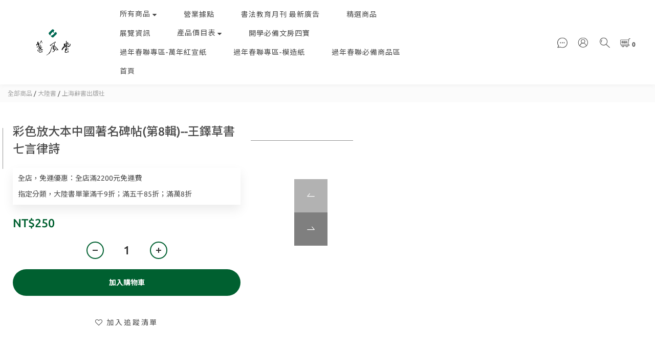

--- FILE ---
content_type: text/html; charset=utf-8
request_url: https://www.topline88.com/products/9787532646142
body_size: 83847
content:
<!DOCTYPE html>
<html lang="zh-hant"><head>  <!-- prefetch dns -->
<meta http-equiv="x-dns-prefetch-control" content="on">
<link rel="dns-prefetch" href="https://cdn.shoplineapp.com">
<link rel="preconnect" href="https://cdn.shoplineapp.com" crossorigin>
<link rel="dns-prefetch" href="https://shoplineimg.com">
<link rel="preconnect" href="https://shoplineimg.com">
<link rel="dns-prefetch" href="https://shoplineimg.com">
<link rel="preconnect" href="https://shoplineimg.com" title="image-service-origin">

  <link rel="preload" href="https://cdn.shoplineapp.com/s/javascripts/currencies.js" as="script">




      <link rel="preload" as="image" href="https://shoplineimg.com/5db585d59db3cb0012a18bce/610d166ffa459c002ca97682/800x.webp?source_format=jpg" media="(max-height: 950px)">

<!-- Wrap what we need here -->


<!-- SEO -->
  
    <title ng-non-bindable>彩色放大本中國著名碑帖(第8輯)--王鐸草書七言律詩</title>

  <meta name="description" content="書名：彩色放大本中國著名碑帖(第8輯)--王鐸草書七言律詩  出版社：上海辭書出版社  編者：孫寶文  版次：2016年6月第1版  書本裝訂：平裝版(線裝)，內頁彩色印刷，共25頁  書本尺寸：(長x寬x高) 約41.8 x 30 x 0.3m  (手工測量或有些微誤差）">

    <meta name="keywords" content="放大本,放大版,書法初學,字帖,行書,楷書,草書,真書,隸書,篆書,真書,金文,甲骨文,初學範本,書法,王鐸草書七言律詩,王鐸,七言律詩,,,,">



<!-- Meta -->
  

    <meta property="og:title" content="彩色放大本中國著名碑帖(第8輯)--王鐸草書七言律詩">

  <meta property="og:type" content="product"/>

    <meta property="og:url" content="https://www.topline88.com/products/9787532646142">
    <link rel="canonical" href="https://www.topline88.com/products/9787532646142">

  <meta property="og:description" content="書名：彩色放大本中國著名碑帖(第8輯)--王鐸草書七言律詩  出版社：上海辭書出版社  編者：孫寶文  版次：2016年6月第1版  書本裝訂：平裝版(線裝)，內頁彩色印刷，共25頁  書本尺寸：(長x寬x高) 約41.8 x 30 x 0.3m  (手工測量或有些微誤差）">

    <meta property="og:image" content="https://img.shoplineapp.com/media/image_clips/610d166ffa459c002ca97682/original.jpg?1628247663">
    <meta name="thumbnail" content="https://img.shoplineapp.com/media/image_clips/610d166ffa459c002ca97682/original.jpg?1628247663">

    <meta property="fb:app_id" content="">



    <script type="application/ld+json">
    {"@context":"https://schema.org","@type":"WebSite","name":"蕙風堂","url":"https://www.topline88.com"}
    </script>


<!-- locale meta -->


  <meta name="viewport" content="width=device-width, initial-scale=1.0, viewport-fit=cover">
<meta name="mobile-web-app-capable" content="yes">
<meta name="format-detection" content="telephone=no" />
<meta name="google" value="notranslate">

<!-- Shop icon -->
  <link rel="shortcut icon" type="image/png" href="https://img.shoplineapp.com/media/image_clips/5e2b1eb9c862490015ca8e3a/original.png?1579884215">




<!--- Site Ownership Data -->
<!--- Site Ownership Data End-->

<!-- Styles -->


        <link rel="stylesheet" media="all" href="https://cdn.shoplineapp.com/assets/common-898e3d282d673c037e3500beff4d8e9de2ee50e01c27252b33520348e0b17da0.css" onload="" />

        <link rel="stylesheet" media="all" href="https://cdn.shoplineapp.com/assets/theme_doris_bien-e56f1b52d8c08a7513b59c89973a3baab2cbd9cbf55f54c537ab1eff50f965c2.css" onload="" />


        <style>@font-face{font-family:'Ubuntu';font-style:italic;font-weight:400;font-display:swap;src:url(https://cdn.shoplineapp.com/fonts/ubuntu/ubuntu-cyrillic-ext-italic-400.woff2) format("woff2");unicode-range:U+0460-052F,U+1C80-1C8A,U+20B4,U+2DE0-2DFF,U+A640-A69F,U+FE2E-FE2F}@font-face{font-family:'Ubuntu';font-style:italic;font-weight:400;font-display:swap;src:url(https://cdn.shoplineapp.com/fonts/ubuntu/ubuntu-cyrillic-italic-400.woff2) format("woff2");unicode-range:U+0301,U+0400-045F,U+0490-0491,U+04B0-04B1,U+2116}@font-face{font-family:'Ubuntu';font-style:italic;font-weight:400;font-display:swap;src:url(https://cdn.shoplineapp.com/fonts/ubuntu/ubuntu-greek-ext-italic-400.woff2) format("woff2");unicode-range:U+1F00-1FFF}@font-face{font-family:'Ubuntu';font-style:italic;font-weight:400;font-display:swap;src:url(https://cdn.shoplineapp.com/fonts/ubuntu/ubuntu-greek-italic-400.woff2) format("woff2");unicode-range:U+0370-0377,U+037A-037F,U+0384-038A,U+038C,U+038E-03A1,U+03A3-03FF}@font-face{font-family:'Ubuntu';font-style:italic;font-weight:400;font-display:swap;src:url(https://cdn.shoplineapp.com/fonts/ubuntu/ubuntu-latin-ext-italic-400.woff2) format("woff2");unicode-range:U+0100-02BA,U+02BD-02C5,U+02C7-02CC,U+02CE-02D7,U+02DD-02FF,U+0304,U+0308,U+0329,U+1D00-1DBF,U+1E00-1E9F,U+1EF2-1EFF,U+2020,U+20A0-20AB,U+20AD-20C0,U+2113,U+2C60-2C7F,U+A720-A7FF}@font-face{font-family:'Ubuntu';font-style:italic;font-weight:400;font-display:swap;src:url(https://cdn.shoplineapp.com/fonts/ubuntu/ubuntu-latin-italic-400.woff2) format("woff2");unicode-range:U+0000-00FF,U+0131,U+0152-0153,U+02BB-02BC,U+02C6,U+02DA,U+02DC,U+0304,U+0308,U+0329,U+2000-206F,U+20AC,U+2122,U+2191,U+2193,U+2212,U+2215,U+FEFF,U+FFFD}@font-face{font-family:'Ubuntu';font-style:italic;font-weight:500;font-display:swap;src:url(https://cdn.shoplineapp.com/fonts/ubuntu/ubuntu-cyrillic-ext-italic-500.woff2) format("woff2");unicode-range:U+0460-052F,U+1C80-1C8A,U+20B4,U+2DE0-2DFF,U+A640-A69F,U+FE2E-FE2F}@font-face{font-family:'Ubuntu';font-style:italic;font-weight:500;font-display:swap;src:url(https://cdn.shoplineapp.com/fonts/ubuntu/ubuntu-cyrillic-italic-500.woff2) format("woff2");unicode-range:U+0301,U+0400-045F,U+0490-0491,U+04B0-04B1,U+2116}@font-face{font-family:'Ubuntu';font-style:italic;font-weight:500;font-display:swap;src:url(https://cdn.shoplineapp.com/fonts/ubuntu/ubuntu-greek-ext-italic-500.woff2) format("woff2");unicode-range:U+1F00-1FFF}@font-face{font-family:'Ubuntu';font-style:italic;font-weight:500;font-display:swap;src:url(https://cdn.shoplineapp.com/fonts/ubuntu/ubuntu-greek-italic-500.woff2) format("woff2");unicode-range:U+0370-0377,U+037A-037F,U+0384-038A,U+038C,U+038E-03A1,U+03A3-03FF}@font-face{font-family:'Ubuntu';font-style:italic;font-weight:500;font-display:swap;src:url(https://cdn.shoplineapp.com/fonts/ubuntu/ubuntu-latin-ext-italic-500.woff2) format("woff2");unicode-range:U+0100-02BA,U+02BD-02C5,U+02C7-02CC,U+02CE-02D7,U+02DD-02FF,U+0304,U+0308,U+0329,U+1D00-1DBF,U+1E00-1E9F,U+1EF2-1EFF,U+2020,U+20A0-20AB,U+20AD-20C0,U+2113,U+2C60-2C7F,U+A720-A7FF}@font-face{font-family:'Ubuntu';font-style:italic;font-weight:500;font-display:swap;src:url(https://cdn.shoplineapp.com/fonts/ubuntu/ubuntu-latin-italic-500.woff2) format("woff2");unicode-range:U+0000-00FF,U+0131,U+0152-0153,U+02BB-02BC,U+02C6,U+02DA,U+02DC,U+0304,U+0308,U+0329,U+2000-206F,U+20AC,U+2122,U+2191,U+2193,U+2212,U+2215,U+FEFF,U+FFFD}@font-face{font-family:'Ubuntu';font-style:italic;font-weight:700;font-display:swap;src:url(https://cdn.shoplineapp.com/fonts/ubuntu/ubuntu-cyrillic-ext-italic-700.woff2) format("woff2");unicode-range:U+0460-052F,U+1C80-1C8A,U+20B4,U+2DE0-2DFF,U+A640-A69F,U+FE2E-FE2F}@font-face{font-family:'Ubuntu';font-style:italic;font-weight:700;font-display:swap;src:url(https://cdn.shoplineapp.com/fonts/ubuntu/ubuntu-cyrillic-italic-700.woff2) format("woff2");unicode-range:U+0301,U+0400-045F,U+0490-0491,U+04B0-04B1,U+2116}@font-face{font-family:'Ubuntu';font-style:italic;font-weight:700;font-display:swap;src:url(https://cdn.shoplineapp.com/fonts/ubuntu/ubuntu-greek-ext-italic-700.woff2) format("woff2");unicode-range:U+1F00-1FFF}@font-face{font-family:'Ubuntu';font-style:italic;font-weight:700;font-display:swap;src:url(https://cdn.shoplineapp.com/fonts/ubuntu/ubuntu-greek-italic-700.woff2) format("woff2");unicode-range:U+0370-0377,U+037A-037F,U+0384-038A,U+038C,U+038E-03A1,U+03A3-03FF}@font-face{font-family:'Ubuntu';font-style:italic;font-weight:700;font-display:swap;src:url(https://cdn.shoplineapp.com/fonts/ubuntu/ubuntu-latin-ext-italic-700.woff2) format("woff2");unicode-range:U+0100-02BA,U+02BD-02C5,U+02C7-02CC,U+02CE-02D7,U+02DD-02FF,U+0304,U+0308,U+0329,U+1D00-1DBF,U+1E00-1E9F,U+1EF2-1EFF,U+2020,U+20A0-20AB,U+20AD-20C0,U+2113,U+2C60-2C7F,U+A720-A7FF}@font-face{font-family:'Ubuntu';font-style:italic;font-weight:700;font-display:swap;src:url(https://cdn.shoplineapp.com/fonts/ubuntu/ubuntu-latin-italic-700.woff2) format("woff2");unicode-range:U+0000-00FF,U+0131,U+0152-0153,U+02BB-02BC,U+02C6,U+02DA,U+02DC,U+0304,U+0308,U+0329,U+2000-206F,U+20AC,U+2122,U+2191,U+2193,U+2212,U+2215,U+FEFF,U+FFFD}@font-face{font-family:'Ubuntu';font-style:normal;font-weight:400;font-display:swap;src:url(https://cdn.shoplineapp.com/fonts/ubuntu/ubuntu-cyrillic-ext-normal-400.woff2) format("woff2");unicode-range:U+0460-052F,U+1C80-1C8A,U+20B4,U+2DE0-2DFF,U+A640-A69F,U+FE2E-FE2F}@font-face{font-family:'Ubuntu';font-style:normal;font-weight:400;font-display:swap;src:url(https://cdn.shoplineapp.com/fonts/ubuntu/ubuntu-cyrillic-normal-400.woff2) format("woff2");unicode-range:U+0301,U+0400-045F,U+0490-0491,U+04B0-04B1,U+2116}@font-face{font-family:'Ubuntu';font-style:normal;font-weight:400;font-display:swap;src:url(https://cdn.shoplineapp.com/fonts/ubuntu/ubuntu-greek-ext-normal-400.woff2) format("woff2");unicode-range:U+1F00-1FFF}@font-face{font-family:'Ubuntu';font-style:normal;font-weight:400;font-display:swap;src:url(https://cdn.shoplineapp.com/fonts/ubuntu/ubuntu-greek-normal-400.woff2) format("woff2");unicode-range:U+0370-0377,U+037A-037F,U+0384-038A,U+038C,U+038E-03A1,U+03A3-03FF}@font-face{font-family:'Ubuntu';font-style:normal;font-weight:400;font-display:swap;src:url(https://cdn.shoplineapp.com/fonts/ubuntu/ubuntu-latin-ext-normal-400.woff2) format("woff2");unicode-range:U+0100-02BA,U+02BD-02C5,U+02C7-02CC,U+02CE-02D7,U+02DD-02FF,U+0304,U+0308,U+0329,U+1D00-1DBF,U+1E00-1E9F,U+1EF2-1EFF,U+2020,U+20A0-20AB,U+20AD-20C0,U+2113,U+2C60-2C7F,U+A720-A7FF}@font-face{font-family:'Ubuntu';font-style:normal;font-weight:400;font-display:swap;src:url(https://cdn.shoplineapp.com/fonts/ubuntu/ubuntu-latin-normal-400.woff2) format("woff2");unicode-range:U+0000-00FF,U+0131,U+0152-0153,U+02BB-02BC,U+02C6,U+02DA,U+02DC,U+0304,U+0308,U+0329,U+2000-206F,U+20AC,U+2122,U+2191,U+2193,U+2212,U+2215,U+FEFF,U+FFFD}@font-face{font-family:'Ubuntu';font-style:normal;font-weight:500;font-display:swap;src:url(https://cdn.shoplineapp.com/fonts/ubuntu/ubuntu-cyrillic-ext-normal-500.woff2) format("woff2");unicode-range:U+0460-052F,U+1C80-1C8A,U+20B4,U+2DE0-2DFF,U+A640-A69F,U+FE2E-FE2F}@font-face{font-family:'Ubuntu';font-style:normal;font-weight:500;font-display:swap;src:url(https://cdn.shoplineapp.com/fonts/ubuntu/ubuntu-cyrillic-normal-500.woff2) format("woff2");unicode-range:U+0301,U+0400-045F,U+0490-0491,U+04B0-04B1,U+2116}@font-face{font-family:'Ubuntu';font-style:normal;font-weight:500;font-display:swap;src:url(https://cdn.shoplineapp.com/fonts/ubuntu/ubuntu-greek-ext-normal-500.woff2) format("woff2");unicode-range:U+1F00-1FFF}@font-face{font-family:'Ubuntu';font-style:normal;font-weight:500;font-display:swap;src:url(https://cdn.shoplineapp.com/fonts/ubuntu/ubuntu-greek-normal-500.woff2) format("woff2");unicode-range:U+0370-0377,U+037A-037F,U+0384-038A,U+038C,U+038E-03A1,U+03A3-03FF}@font-face{font-family:'Ubuntu';font-style:normal;font-weight:500;font-display:swap;src:url(https://cdn.shoplineapp.com/fonts/ubuntu/ubuntu-latin-ext-normal-500.woff2) format("woff2");unicode-range:U+0100-02BA,U+02BD-02C5,U+02C7-02CC,U+02CE-02D7,U+02DD-02FF,U+0304,U+0308,U+0329,U+1D00-1DBF,U+1E00-1E9F,U+1EF2-1EFF,U+2020,U+20A0-20AB,U+20AD-20C0,U+2113,U+2C60-2C7F,U+A720-A7FF}@font-face{font-family:'Ubuntu';font-style:normal;font-weight:500;font-display:swap;src:url(https://cdn.shoplineapp.com/fonts/ubuntu/ubuntu-latin-normal-500.woff2) format("woff2");unicode-range:U+0000-00FF,U+0131,U+0152-0153,U+02BB-02BC,U+02C6,U+02DA,U+02DC,U+0304,U+0308,U+0329,U+2000-206F,U+20AC,U+2122,U+2191,U+2193,U+2212,U+2215,U+FEFF,U+FFFD}@font-face{font-family:'Ubuntu';font-style:normal;font-weight:700;font-display:swap;src:url(https://cdn.shoplineapp.com/fonts/ubuntu/ubuntu-cyrillic-ext-normal-700.woff2) format("woff2");unicode-range:U+0460-052F,U+1C80-1C8A,U+20B4,U+2DE0-2DFF,U+A640-A69F,U+FE2E-FE2F}@font-face{font-family:'Ubuntu';font-style:normal;font-weight:700;font-display:swap;src:url(https://cdn.shoplineapp.com/fonts/ubuntu/ubuntu-cyrillic-normal-700.woff2) format("woff2");unicode-range:U+0301,U+0400-045F,U+0490-0491,U+04B0-04B1,U+2116}@font-face{font-family:'Ubuntu';font-style:normal;font-weight:700;font-display:swap;src:url(https://cdn.shoplineapp.com/fonts/ubuntu/ubuntu-greek-ext-normal-700.woff2) format("woff2");unicode-range:U+1F00-1FFF}@font-face{font-family:'Ubuntu';font-style:normal;font-weight:700;font-display:swap;src:url(https://cdn.shoplineapp.com/fonts/ubuntu/ubuntu-greek-normal-700.woff2) format("woff2");unicode-range:U+0370-0377,U+037A-037F,U+0384-038A,U+038C,U+038E-03A1,U+03A3-03FF}@font-face{font-family:'Ubuntu';font-style:normal;font-weight:700;font-display:swap;src:url(https://cdn.shoplineapp.com/fonts/ubuntu/ubuntu-latin-ext-normal-700.woff2) format("woff2");unicode-range:U+0100-02BA,U+02BD-02C5,U+02C7-02CC,U+02CE-02D7,U+02DD-02FF,U+0304,U+0308,U+0329,U+1D00-1DBF,U+1E00-1E9F,U+1EF2-1EFF,U+2020,U+20A0-20AB,U+20AD-20C0,U+2113,U+2C60-2C7F,U+A720-A7FF}@font-face{font-family:'Ubuntu';font-style:normal;font-weight:700;font-display:swap;src:url(https://cdn.shoplineapp.com/fonts/ubuntu/ubuntu-latin-normal-700.woff2) format("woff2");unicode-range:U+0000-00FF,U+0131,U+0152-0153,U+02BB-02BC,U+02C6,U+02DA,U+02DC,U+0304,U+0308,U+0329,U+2000-206F,U+20AC,U+2122,U+2191,U+2193,U+2212,U+2215,U+FEFF,U+FFFD}
</style><link rel="dns-prefetch" href="https://fonts.googleapis.com"><link rel="preconnect" href="https://fonts.googleapis.com"><link rel="dns-prefetch" href="https://fonts.gstatic.com"><link rel="preconnect" href="https://fonts.gstatic.com" crossorigin="true"><script>
  window.addEventListener('load', function() {
    const link = document.createElement('link');
    link.rel = 'stylesheet';
    link.href = 'https://fonts.googleapis.com/css2?family=Noto+Sans+TC:wght@400;500;700&display=swap';
    link.media = 'print';
    link.onload = () => {
      link.media = 'all';
    }
    document.head.appendChild(link);
  });
</script>

    <link rel="stylesheet" media="all" href="https://cdn.shoplineapp.com/assets/theme_doris_bien_light-b6b249219e53269ff7845ee09f8d03d8a469e5ab7d37a553dc1434bc3db91fd1.css" onload="" />

    <style>
      .nav-icon-color .List-item:hover .dropdown-toggle,.nav-icon-color .List-item .open .dropdown-toggle,.mod-desktop .nav-bg-color>.List-item:hover>.Label,.mod-desktop .nav-icon-color>.List-item:hover>.Label,.mod-desktop .nav-bg-color .navigation-menu-top-layer>.navigation-menu-item>.navigation-menu-item-label:hover,.mod-desktop .nav-icon-color .navigation-menu-top-layer>.navigation-menu-item>.navigation-menu-item-label:hover,.pagination>li:first-child>a,.pagination>li:first-child>span,.pagination>li:last-child>a,.pagination>li:last-child>span,.pagination>li:first-child>a:hover,.pagination>li:first-child>span:hover,.pagination>li:last-child>a:hover,.pagination>li:last-child>span:hover,.Product-breadcrumb a:hover,.blog-breadcrumb .Label:hover,.ProductList-categoryMenu>.List-item ul li:hover>a.primary-color-hover,.ProductList-categoryMenu>.List-item a.primary-color-hover:hover,.product-info .price-sale,.member-only-tag,.QuickCart-modal .quick-cart-body .product-info .price,.variation-label.variation-label--selected,.variation-label:hover,.Util-cssToggle ~ .Util-cssToggleLabel span,.ProductDetail-product-info .price,.addon-promotions-container .addon-promotions-header #sec0,.PromotionPage-container .price-sale,.PromotionCart-content .product-content .price-details,.owl-theme .owl-dots .owl-dot.active span,.product-item .price:not(.price-crossed),.product-item .price-sale,.promotions.show .PromotionPage-container .price:not(.price-sale):not(.price-crossed),.PromotionCart-header .cart-header-label>span b,.wrap-selectpicker i,.product-available-info-time,.member-center-coupon-nav .active,.facebook-banner .fa-times,.facebook-banner .wording,.ProductList-select category-filter-button .advance-filter-button:hover,.category-advance-filter .filter-data .filter-item-title:hover,.category-advance-filter .filter-data .filter-item label:hover,.text-primary-color,.text-primary-color a,.text-primary-color a:hover,.variation-open-button{color:#006030}.primary-color-price,.basic-popover-mobile .member-referral-link,.basic-popover-mobile .member-referral-link:hover{color:#006030 !important}.cart-addon .owl-theme .owl-dots .owl-dot.active span,.cart-addon .owl-theme .owl-dots .owl-dot:hover span,.coupon-card-image{background:#006030}.btn-color-primary,.member-profile-save,.mobile-verification-btn,.MemberCenter .product-review-block .btn-primary{background:#006030 !important}.nav-bg-color .NavigationBar-nestedList-dropdown,.nav-bg-color .navigation-menu-second-layer,.nav-bg-color .navigation-menu-third-layer,.nav-bg-color.sidr,.nav-bg-color .sub-prev:hover span,.nav-bg-color .sub-next:hover span,.primary-bg-color-tag,.dropdown-color .List-item:hover,.member-price-tag,.product-customized-labels,.boxify-image-wrapper .btn-add-to-cart,.pagination>.active>a,.pagination>.active>span,.Grid-item-content button,.ProductList-settings .ProductList-settings-list li:hover,.product-info .btn-custom:not(.btn-buy-now),.PromotionPage-container redeem-gift-item .btn-add-to-promotion-cart,.PromotionPage-container product-item .btn-add-to-promotion-cart,.shopline-product-review-container .review-comment-author-avatar,.review-summary-bars .review-summary-bar .review-summary-bar-line-bg .review-summary-bar-line,.category-advance-filter .apply-button,.Read-more,sl-list-page-wishlist-button,.member-center-profile__submit-button,.member-center-profile__retry-button,.member-center-profile__member-referral-modal-button,.member-center-profile__email-verification-modal-button,.member-center-profile__submit-button:hover,.member-center-profile__retry-button:hover,.member-center-profile__member-referral-modal-button:hover,.member-center-profile__email-verification-modal-button:hover,post-categories-mobile-pannel.sidr{background-color:#006030}.cart-chkt-btn,.pagination>.active>a:hover,.pagination>.active>a:focus,.pagination>.active>span:hover,.pagination>.active>span:focus,.basic-popover-desktop .body .action-button,#get-welcome-member-referral-credits .body .continue{background-color:#006030 !important}.variation-label.variation-label--selected,.variation-label:hover,.form-quantity .input-group-btn .btn-checkout,.PromotionCart-content .product-content .input-group-btn>.btn,.category-advance-filter .filter-data .filter-price-range input:focus,.category-advance-filter .filter-data .filter-price-range input:hover,.category-advance-filter .filter-data .filter-item label:hover input[type=checkbox]::before,.member-center-profile__submit-button,.member-center-profile__retry-button,.member-center-profile__member-referral-modal-button,.member-center-profile__email-verification-modal-button,.member-center-profile__submit-button:hover,.member-center-profile__retry-button:hover,.member-center-profile__member-referral-modal-button:hover,.member-center-profile__email-verification-modal-button:hover{border-color:#006030}.btn-color-primary,.member-profile-save,.mobile-verification-btn,.MemberCenter .product-review-block .btn-primary,.product-available-info,.product-available-info .product-available-info-time,.basic-popover-desktop .body .action-button,#get-welcome-member-referral-credits .body .continue,.checkout-coupon-list-card:hover>.checkout-coupon-list-card-body,.product-list-variant-selector-item.selected-variation>.product-list-variant-selector-image:after{border-color:#006030 !important}.Util-cssToggle ~ .Util-cssToggleLabel:after{border-right-color:#006030}.category-advance-filter .filter-data .filter-item-title:hover .advance-filter-icon{border-top-color:#006030}.Util-cssToggle ~ .Util-cssToggleLabel:after,.ProductList-select category-filter-button .advance-filter-button:hover,.category-advance-filter .filter-data .filter-item-title:hover .advance-filter-icon{border-bottom-color:#006030}.nav-icon-color .List-item:hover svg,.nav-icon-color .List-item .open svg,.ProductList-list-empty-placeholder .search-noresult .Product-searchField-form button:hover svg,.product-available-info-icon g>g,.ProductList-select category-filter-button .advance-filter-button:hover svg{fill:#006030}.Variation-border.selected,.Variation-border.selected:hover{border:solid 2px #006030 !important}@media not all and (pointer: coarse){.Variation-border:hover{border:none !important}}.facebook-quick-signup-success-page .title{color:#006030}.facebook-quick-signup-success-page .btn-facebook-redirect{background-color:#006030}.facebook-quick-signup-success-page .btn-facebook-redirect:hover{background-color:#006030;color:#fff;opacity:0.8}.facebook-quick-signup-failure-page .title{color:#006030}.facebook-quick-signup-failure-page .btn-facebook-redirect{background-color:#006030}.facebook-quick-signup-failure-page .btn-facebook-redirect:hover{background-color:#006030;color:#fff;opacity:0.8}.multi-checkout-confirm .multi-checkout-confirm__delivery_notice{color:#006030}.multi-checkout-confirm .multi-checkout-confirm__delivery_notice:before,.multi-checkout-confirm .multi-checkout-confirm__delivery_notice:after{background-color:#006030}#checkout-object__section .checkout-object__info_cart-header{color:#006030}#checkout-object__section .checkout-object__info_cart-header .icon-basket{fill:#006030}#signup-login-page .solid-btn:not([disabled]){background-color:#006030;border-color:#006030}#signup-login-page .solid-btn:not([disabled]):hover{opacity:0.9;color:#fff;background-color:#006030;border-color:#006030}#signup-login-page .solid-btn[data-loading]{background-color:#006030;border-color:#006030}#signup-login-page .outline-btn:not([disabled]){color:#006030;border-color:#006030}#signup-login-page .outline-btn:not([disabled]):hover{opacity:0.9;color:#fff;background-color:#006030;border-color:#006030}#signup-login-page .outline-btn[data-loading]{color:#006030;border-color:#006030}.member-center-profile__submit-button:hover,.member-center-profile__retry-button:hover,.member-center-profile__member-referral-modal-button:hover,.member-center-profile__email-verification-modal-button:hover{opacity:0.9}

    </style>
    <style>
      .NavigationBar.mod-desktop .dropdown-menu li:hover>span,.NavigationBar-mainMenu .List-item .Label,.Grid-item-content button,.member-price-tag,.product-customized-labels,.ProductList-settings .ProductList-settings-list li:hover,.Read-more,.Read-more:hover,.Read-more:focus,.navigation-menu-second-layer>.navigation-menu-item>.navigation-menu-item-label,.navigation-menu-third-layer>.navigation-menu-item>.navigation-menu-item-label,post-categories-mobile-pannel.sidr .post-categories-pannel__block,post-categories-mobile-pannel.sidr .post-categories-pannel__block a{color:#FFFFFF}.cart-chkt-btn,.MenuPanel-section .MenuPanel-section-header,.MenuPanel-section .List-item a,.pagination>.active>a,.pagination>.active>span,.btn-color-primary,.member-profile-save,.mobile-verification-btn,.MemberCenter .product-review-block .btn-primary,.basic-popover-desktop .body .action-button,#get-welcome-member-referral-credits .body .continue{color:#FFFFFF !important}.MenuPanel-othersMenu .List-item{border-color:#FFFFFF}.MenuPanel-othersMenu .List-item svg{fill:#FFFFFF}.secondary-fill-icon{fill:#FFFFFF !important}

    </style>







  <link rel="stylesheet" media="all" href="https://cdn.shoplineapp.com/packs/css/intl_tel_input-0d9daf73.chunk.css" />








<script type="text/javascript">
  window.mainConfig = JSON.parse('{\"sessionId\":\"\",\"merchantId\":\"5db585d59db3cb0012a18bce\",\"appCoreHost\":\"shoplineapp.com\",\"assetHost\":\"https://cdn.shoplineapp.com/packs/\",\"apiBaseUrl\":\"http://shoplineapp.com\",\"eventTrackApi\":\"https://events.shoplytics.com/api\",\"frontCommonsApi\":\"https://front-commons.shoplineapp.com/api\",\"appendToUrl\":\"\",\"env\":\"production\",\"merchantData\":{\"_id\":\"5db585d59db3cb0012a18bce\",\"addon_limit_enabled\":true,\"base_country_code\":\"TW\",\"base_currency\":{\"id\":\"twd\",\"iso_code\":\"TWD\",\"alternate_symbol\":\"NT$\",\"name\":\"New Taiwan Dollar\",\"symbol_first\":true,\"subunit_to_unit\":1},\"base_currency_code\":\"TWD\",\"beta_feature_keys\":[\"criteo\"],\"brand_home_url\":\"https://www.topline88.com\",\"checkout_setting\":{\"enable_membership_autocheck\":true,\"enable_subscription_autocheck\":false,\"enabled_abandoned_cart_notification\":true},\"current_plan_key\":\"basket\",\"current_theme_key\":\"doris_bien\",\"delivery_option_count\":2,\"enabled_stock_reminder\":false,\"handle\":\"topline88\",\"identifier\":\"\",\"instagram_access_token\":\"\",\"instagram_id\":\"\",\"invoice_activation\":\"inactive\",\"is_image_service_enabled\":true,\"mobile_logo_media_url\":\"https://img.shoplineapp.com/media/image_clips/5e2b1eb07e898e002d528517/original.png?1579884206\",\"name\":\"蕙風堂\",\"order_setting\":{\"invoice_activation\":\"inactive\",\"short_message_activation\":\"inactive\",\"default_out_of_stock_reminder\":true,\"auto_cancel_expired_orders\":true,\"auto_revert_credit\":false,\"enabled_order_auth_expiry\":false,\"enforce_user_login_on_checkout\":false,\"enabled_abandoned_cart_notification\":true,\"enable_order_split_einvoice_reissue\":false,\"no_duplicate_uniform_invoice\":false,\"checkout_without_email\":false,\"hourly_auto_invoice\":false,\"enabled_location_id\":false,\"enabled_sf_hidden_product_name\":false,\"customer_return_order\":{\"enabled\":false,\"available_return_days\":\"7\"},\"customer_cancel_order\":{\"enabled\":false,\"auto_revert_credit\":false},\"custom_fields\":[{\"type\":\"text\",\"label\":\"統一編號\",\"display_type\":\"text_field\",\"name_translations\":{\"zh-hant\":\"統一編號\"},\"hint_translations\":{\"en\":\"\",\"zh-hant\":\"\",\"zh-hk\":\"\",\"zh-cn\":\"\",\"zh-tw\":\"\",\"vi\":\"\",\"ms\":\"\",\"ja\":\"\",\"th\":\"\",\"id\":\"\",\"de\":\"\",\"fr\":\"\"},\"field_id\":\"6748804484724b102a9a9961\"},{\"type\":\"text\",\"label\":\"備註說明\",\"display_type\":\"text_field\",\"name_translations\":{\"zh-hant\":\"備註說明\"},\"hint_translations\":{\"en\":\"\",\"zh-hant\":\"\",\"zh-hk\":\"\",\"zh-cn\":\"\",\"zh-tw\":\"\",\"vi\":\"\",\"ms\":\"\",\"ja\":\"\",\"th\":\"\",\"id\":\"\",\"de\":\"\",\"fr\":\"\"},\"field_id\":\"6748804484724b102a9a9962\"},{\"type\":\"text\",\"label\":\"請再次填寫『真實姓名』，以確保順利收件 (⁎⁍̴̛ᴗ⁍̴̛⁎)\",\"required\":\"true\",\"display_type\":\"text_field\",\"name_translations\":{\"zh-hant\":\"請再次填寫『真實姓名』，以確保順利收件 (⁎⁍̴̛ᴗ⁍̴̛⁎)\"},\"field_id\":\"6748804484724b102a9a9963\"}],\"invoice\":{\"tax_id\":\"\"},\"facebook_messenging\":{\"status\":\"active\"},\"status_update_sms\":{\"status\":\"deactivated\"},\"private_info_handle\":{\"enabled\":false,\"custom_fields_enabled\":false}},\"payment_method_count\":3,\"product_setting\":{\"enabled_product_review\":false,\"variation_display\":\"dropdown\",\"price_range_enabled\":true,\"enabled_pos_product_customized_price\":false,\"enabled_pos_product_price_tier\":false,\"pos_product_channel_price_status\":\"off\"},\"promotion_setting\":{\"show_promotion_reminder\":true,\"multi_order_discount_strategy\":\"order_or_tier_promotion\",\"order_gift_threshold_mode\":\"after_price_discounts\",\"order_free_shipping_threshold_mode\":\"after_all_discounts\",\"category_item_gift_threshold_mode\":\"before_discounts\",\"category_item_free_shipping_threshold_mode\":\"before_discounts\"},\"rollout_keys\":[\"2FA_google_authenticator\",\"3_layer_category\",\"3_layer_navigation\",\"3_layer_variation\",\"711_CB_13countries\",\"711_CB_pickup_TH\",\"711_c2b_report_v2\",\"711_cross_delivery\",\"AdminCancelRecurringSubscription_V1\",\"MC_WA_Template_Management\",\"MC_manual_order\",\"MO_Apply_Coupon_Code\",\"StaffCanBeDeleted_V1\",\"SummaryStatement_V1\",\"UTM_export\",\"UTM_register\",\"abandoned_cart_notification\",\"add_system_fontstyle\",\"add_to_cart_revamp\",\"addon_products_limit_10\",\"addon_products_limit_unlimited\",\"addon_quantity\",\"address_format_batch2\",\"address_format_jp\",\"address_format_my\",\"address_format_us\",\"address_format_vn\",\"admin_app_extension\",\"admin_clientele_profile\",\"admin_custom_domain\",\"admin_image_service\",\"admin_logistic_bank_account\",\"admin_manual_order\",\"admin_realtime\",\"admin_vietnam_dong\",\"admin_whitelist_ip\",\"adminapp_order_form\",\"adminapp_wa_contacts_list\",\"ads_system_new_tab\",\"adyen_my_sc\",\"affiliate_by_product\",\"affiliate_dashboard\",\"affiliate_kol_report_appstore\",\"alipay_hk_sc\",\"amazon_product_review\",\"android_pos_agent_clockin_n_out\",\"android_pos_purchase_order_partial_in_storage\",\"android_pos_save_send_receipt\",\"android_pos_v2_force_upgrade_version_1-50-0_date_2025-08-30\",\"app_categories_filtering\",\"app_multiplan\",\"app_subscription_prorated_billing\",\"apply_multi_order_discount\",\"apps_store\",\"apps_store_blog\",\"apps_store_fb_comment\",\"apps_store_wishlist\",\"appstore_free_trial\",\"archive_order_data\",\"archive_order_ui\",\"assign_products_to_category\",\"auth_flow_revamp\",\"auto_credit\",\"auto_credit_notify\",\"auto_credit_percentage\",\"auto_credit_recurring\",\"auto_reply_comment\",\"auto_reply_fb\",\"auto_save_sf_plus_address\",\"availability_buy_online_pickup_instore\",\"availability_preview_buy_online_pickup_instore\",\"back_in_stock_appstore\",\"back_in_stock_notify\",\"basket_comparising_link_CNY\",\"basket_comparising_link_HKD\",\"basket_comparising_link_TWD\",\"basket_invoice_field\",\"basket_pricing_page_cny\",\"basket_pricing_page_hkd\",\"basket_pricing_page_myr\",\"basket_pricing_page_sgd\",\"basket_pricing_page_thb\",\"basket_pricing_page_twd\",\"basket_pricing_page_usd\",\"basket_pricing_page_vnd\",\"basket_subscription_coupon\",\"basket_subscription_email\",\"bianco_setting\",\"bidding_select_product\",\"bing_ads\",\"birthday_format_v2\",\"block_gtm_for_lighthouse\",\"blog\",\"blog_app\",\"blog_revamp_admin\",\"blog_revamp_admin_category\",\"blog_revamp_doublewrite\",\"blog_revamp_related_products\",\"blog_revamp_shop_category\",\"blog_revamp_singleread\",\"breadcrumb\",\"broadcast_addfilter\",\"broadcast_advanced_filters\",\"broadcast_analytics\",\"broadcast_center\",\"broadcast_clone\",\"broadcast_email_html\",\"broadcast_facebook_template\",\"broadcast_line_template\",\"broadcast_preset_time\",\"broadcast_to_unsubscribers_sms\",\"broadcast_unsubscribe_email\",\"bulk_action_customer\",\"bulk_action_product\",\"bulk_assign_point\",\"bulk_import_multi_lang\",\"bulk_payment_delivery_setting\",\"bulk_printing_labels_711C2C\",\"bulk_update_dynamic_fields\",\"bulk_update_job\",\"bulk_update_new_fields\",\"bulk_update_product_download_with_filter\",\"bulk_update_tag\",\"bulk_update_tag_enhancement\",\"bundle_add_type\",\"bundle_group\",\"bundle_page\",\"bundle_pricing\",\"bundle_promotion_apply_enhancement\",\"bundle_stackable\",\"buy_at_amazon\",\"buy_button\",\"buy_now_button\",\"buy_online_pickup_instore\",\"buyandget_promotion\",\"callback_service\",\"cancel_order_by_customer\",\"cancel_order_by_customer_v2\",\"cart_addon\",\"cart_addon_condition\",\"cart_addon_limit\",\"cart_use_product_service\",\"cart_uuid\",\"category_banner_multiple\",\"category_limit_unlimited\",\"category_sorting\",\"channel_amazon\",\"channel_fb\",\"channel_integration\",\"channel_line\",\"charge_shipping_fee_by_product_qty\",\"chat_widget\",\"chat_widget_facebook\",\"chat_widget_ig\",\"chat_widget_line\",\"chat_widget_livechat\",\"chat_widget_whatsapp\",\"chatbot_card_carousel\",\"chatbot_card_template\",\"chatbot_image_widget\",\"chatbot_keywords_matching\",\"chatbot_welcome_template\",\"checkout_membercheckbox_toggle\",\"checkout_setting\",\"cn_pricing_page_2019\",\"combine_orders_app\",\"comment_list_export\",\"component_h1_tag\",\"connect_new_facebookpage\",\"consolidated_billing\",\"cookie_consent\",\"country_code\",\"coupon_center_back_to_cart\",\"coupon_notification\",\"coupon_v2\",\"create_staff_revamp\",\"credit_amount_condition_hidden\",\"credit_campaign\",\"credit_condition_5_tier_ec\",\"credit_installment_payment_fee_hidden\",\"credit_point_report\",\"credit_point_triggerpoint\",\"crm_email_custom\",\"crm_notify_preview\",\"crm_sms_custom\",\"crm_sms_notify\",\"cross_shop_tracker\",\"custom_css\",\"custom_home_delivery_tw\",\"custom_notify\",\"custom_order_export\",\"customer_advanced_filter\",\"customer_coupon\",\"customer_custom_field_limit_5\",\"customer_data_secure\",\"customer_edit\",\"customer_export_v2\",\"customer_group\",\"customer_group_analysis\",\"customer_group_broadcast\",\"customer_group_filter_p2\",\"customer_group_filter_p3\",\"customer_group_regenerate\",\"customer_group_sendcoupon\",\"customer_group_smartrfm_filter\",\"customer_import_50000_failure_report\",\"customer_import_v2\",\"customer_import_v3\",\"customer_list\",\"customer_new_report\",\"customer_referral\",\"customer_referral_notify\",\"customer_search_match\",\"customer_tag\",\"dashboard_v2\",\"dashboard_v2_revamp\",\"date_picker_v2\",\"deep_link_support_linepay\",\"deep_link_support_payme\",\"deep_search\",\"default_theme_ultrachic\",\"delivery_time\",\"delivery_time_with_quantity\",\"design_submenu\",\"dev_center_app_store\",\"disable_footer_brand\",\"disable_old_upgrade_reminder\",\"domain_applicable\",\"doris_bien_setting\",\"dusk_setting\",\"dynamic_shipping_rate_refactor\",\"ec_order_unlimit\",\"ecpay_expirydate\",\"ecpay_payment_gateway\",\"edit_order_promotion_applied_creditpoint\",\"einvoice_bulk_update\",\"einvoice_edit\",\"einvoice_list_by_day\",\"einvoice_newlogic\",\"einvoice_tradevan\",\"email_credit_expire_notify\",\"email_custom\",\"email_member_forget_password_notify\",\"email_member_register_notify\",\"email_order_notify\",\"email_verification\",\"enable_body_script\",\"enable_calculate_api_promotion_apply\",\"enable_calculate_api_promotion_filter\",\"enable_cart_api\",\"enable_cart_service\",\"enable_corejs_splitting\",\"enable_lazysizes_image_tag\",\"enable_new_css_bundle\",\"enable_order_status_callback_revamp_for_promotion\",\"enable_order_status_callback_revamp_for_storefront\",\"enable_promotion_usage_record\",\"enable_shopjs_splitting\",\"enhanced_catalog_feed\",\"exclude_product\",\"exclude_product_v2\",\"execute_shipment_permission\",\"export_inventory_report_v2\",\"express_cart\",\"express_checkout_pages\",\"extend_reminder\",\"facebook_ads\",\"facebook_dia\",\"facebook_line_promotion_notify\",\"facebook_login\",\"facebook_messenger_subscription\",\"facebook_notify\",\"facebook_pixel_manager\",\"fb_1on1_chat\",\"fb_broadcast\",\"fb_broadcast_sc\",\"fb_broadcast_sc_p2\",\"fb_comment_app\",\"fb_entrance_optimization\",\"fb_feed_unlimit\",\"fb_group\",\"fb_menu\",\"fb_messenger_onetime_notification\",\"fb_multi_category_feed\",\"fb_offline_conversions_api\",\"fb_pixel_matching\",\"fb_pixel_v2\",\"fb_post_management\",\"fb_product_set\",\"fb_quick_signup_link\",\"fb_shop_now_button\",\"fb_ssapi\",\"fb_sub_button\",\"fb_welcome_msg\",\"fbe_oe\",\"fbe_shop\",\"fbe_v2\",\"fbe_v2_edit\",\"feature_alttag_phase1\",\"feature_alttag_phase2\",\"flash_price_campaign\",\"fm_order_receipt\",\"fmt_c2c_newlabel\",\"fmt_revision\",\"footer_brand\",\"footer_builder\",\"footer_builder_new\",\"form_builder\",\"form_builder_access\",\"form_builder_user_management\",\"form_builder_v2_elements\",\"form_builder_v2_receiver\",\"form_builder_v2_report\",\"freeshipping_promotion_condition\",\"get_coupon\",\"get_promotions_by_cart\",\"gift_promotion_condition\",\"gift_shipping_promotion_discount_condition\",\"gifts_limit_10\",\"gifts_limit_unlimited\",\"gmv_revamp\",\"godaddy\",\"google_ads_api\",\"google_ads_manager\",\"google_analytics_4\",\"google_analytics_manager\",\"google_content_api\",\"google_dynamic_remarketing_tag\",\"google_enhanced_conversions\",\"google_preorder_feed\",\"google_product_category_3rdlayer\",\"google_recaptcha\",\"google_remarketing_manager\",\"google_signup_login\",\"google_tag_manager\",\"gp_tw_sc\",\"group_url_bind_post_live\",\"h2_tag_phase1\",\"hct_logistics_bills_report\",\"hidden_product\",\"hidden_product_p2\",\"hide_credit_point_record_balance\",\"hk_pricing_page_2019\",\"hkd_pricing_page_disabled_2020\",\"ig_browser_notify\",\"ig_live\",\"ig_login_entrance\",\"ig_new_api\",\"image_gallery\",\"image_gallery_p2\",\"image_host_by_region\",\"image_limit_100000\",\"image_limit_30000\",\"image_widget_mobile\",\"inbox_manual_order\",\"inbox_send_cartlink\",\"increase_variation_limit\",\"instagram_create_post\",\"instagram_post_sales\",\"instant_order_form\",\"integrated_label_711\",\"integrated_sfexpress\",\"integration_one\",\"inventory_change_reason\",\"inventory_search_v2\",\"job_api_products_export\",\"job_api_user_export\",\"job_product_import\",\"jquery_v3\",\"kingsman_v2_setting\",\"layout_engine_service_kingsman_blogs\",\"layout_engine_service_kingsman_member_center\",\"layout_engine_service_kingsman_promotions\",\"line_1on1_chat\",\"line_abandon_notification\",\"line_ads_tag\",\"line_broadcast\",\"line_ec\",\"line_in_chat_shopping\",\"line_live\",\"line_login\",\"line_login_mobile\",\"line_point_cpa_tag\",\"line_shopping_new_fields\",\"line_signup\",\"live_after_keyword\",\"live_ai_tag_comments\",\"live_announce_bids\",\"live_announce_buyer\",\"live_bidding\",\"live_broadcast_v2\",\"live_bulk_checkoutlink\",\"live_bulk_edit\",\"live_checkout_notification\",\"live_checkout_notification_all\",\"live_checkout_notification_message\",\"live_comment_discount\",\"live_comment_robot\",\"live_create_product_v2\",\"live_crosspost\",\"live_dashboard_product\",\"live_event_discount\",\"live_exclusive_price\",\"live_fb_group\",\"live_fhd_video\",\"live_general_settings\",\"live_group_event\",\"live_host_panel\",\"live_ig_messenger_broadcast\",\"live_ig_product_recommend\",\"live_im_switch\",\"live_keyword_switch\",\"live_line_broadcast\",\"live_line_management\",\"live_line_multidisplay\",\"live_luckydraw_enhancement\",\"live_messenger_broadcast\",\"live_order_block\",\"live_print_advanced\",\"live_product_recommend\",\"live_shopline_announcement\",\"live_shopline_beauty_filter\",\"live_shopline_keyword\",\"live_shopline_product_card\",\"live_shopline_view\",\"live_shopline_view_marquee\",\"live_show_storefront_facebook\",\"live_show_storefront_shopline\",\"live_stream_settings\",\"locale_revamp\",\"lock_cart_sc_product\",\"logistic_bill_v2_711_b2c\",\"logistic_bill_v2_711_c2c\",\"logo_favicon\",\"luckydraw_products\",\"luckydraw_qualification\",\"manual_activation\",\"manual_order\",\"manual_order_7-11\",\"manual_order_ec_to_sc\",\"manually_bind_post\",\"marketing_affiliate\",\"marketing_affiliate_p2\",\"mc-history-instant\",\"mc_711crossborder\",\"mc_ad_tag\",\"mc_assign_message\",\"mc_auto_bind_member\",\"mc_autoreply_cotent\",\"mc_autoreply_question\",\"mc_autoreply_trigger\",\"mc_broadcast\",\"mc_broadcast_v2\",\"mc_bulk_read\",\"mc_chatbot_template\",\"mc_delete_message\",\"mc_edit_cart\",\"mc_history_instant\",\"mc_history_post\",\"mc_im\",\"mc_inbox_autoreply\",\"mc_input_status\",\"mc_instant_notifications\",\"mc_invoicetitle_optional\",\"mc_keyword_autotagging\",\"mc_line_broadcast\",\"mc_line_broadcast_all_friends\",\"mc_line_cart\",\"mc_logistics_hct\",\"mc_logistics_tcat\",\"mc_manage_blacklist\",\"mc_mark_todo\",\"mc_new_menu\",\"mc_phone_tag\",\"mc_reminder_unpaid\",\"mc_reply_pic\",\"mc_setting_message\",\"mc_setting_orderform\",\"mc_shop_message_refactor\",\"mc_smart_advice\",\"mc_sort_waitingtime\",\"mc_sort_waitingtime_new\",\"mc_tw_invoice\",\"media_gcp_upload\",\"member_center_profile_revamp\",\"member_import_notify\",\"member_info_reward\",\"member_info_reward_subscription\",\"member_password_setup_notify\",\"member_points\",\"member_points_notify\",\"member_price\",\"membership_tier_double_write\",\"membership_tier_notify\",\"membership_tiers\",\"memebr_center_point_credit_revamp\",\"menu_limit_100\",\"menu_limit_unlimited\",\"merchant_automatic_payment_setting\",\"merchant_bills_credits\",\"message_center_v3\",\"message_revamp\",\"mo_remove_discount\",\"mobile_and_email_signup\",\"mobile_signup_p2\",\"modularize_address_format\",\"molpay_credit_card\",\"multi_lang\",\"multicurrency\",\"my_pricing_page_2019\",\"myapp_reauth_alert\",\"myr_pricing_page_disabled_2020\",\"new_app_subscription\",\"new_layout_for_mobile_and_pc\",\"new_onboarding_flow\",\"new_return_management\",\"new_settings_apply_all_promotion\",\"new_signup_flow\",\"new_sinopac_3d\",\"notification_custom_sending_time\",\"npb_theme_philia\",\"npb_widget_font_size_color\",\"ob_revamp\",\"ob_sgstripe\",\"ob_twecpay\",\"oceanpay\",\"old_fbe_removal\",\"onboarding_basketplan\",\"onboarding_handle\",\"one_new_filter\",\"one_page_store\",\"one_page_store_1000\",\"one_page_store_checkout\",\"one_page_store_clone\",\"one_page_store_product_set\",\"online_credit_redemption_toggle\",\"online_store_design\",\"online_store_design_setup_guide_basketplan\",\"order_add_to_cart\",\"order_archive_calculation_revamp_crm_amount\",\"order_archive_calculation_revamp_crm_member\",\"order_archive_product_testing\",\"order_archive_testing\",\"order_archive_testing_crm\",\"order_archive_testing_order_details\",\"order_archive_testing_return_order\",\"order_confirmation_slip_upload\",\"order_custom_field_limit_5\",\"order_custom_notify\",\"order_decoupling_product_revamp\",\"order_discount_stackable\",\"order_export_366day\",\"order_export_v2\",\"order_filter_shipped_date\",\"order_message_broadcast\",\"order_new_source\",\"order_promotion_split\",\"order_search_custom_field\",\"order_search_sku\",\"order_select_across_pages\",\"order_sms_notify\",\"order_split\",\"order_status_non_automation\",\"order_status_tag_color\",\"order_tag\",\"orderemail_new_logic\",\"other_custom_notify\",\"out_of_stock_order\",\"page_builder_revamp\",\"page_builder_revamp_theme_setting\",\"page_builder_section_cache_enabled\",\"page_builder_widget_accordion\",\"page_builder_widget_blog\",\"page_builder_widget_category\",\"page_builder_widget_collage\",\"page_builder_widget_countdown\",\"page_builder_widget_custom_liquid\",\"page_builder_widget_instagram\",\"page_builder_widget_product_text\",\"page_builder_widget_subscription\",\"page_builder_widget_video\",\"page_limit_unlimited\",\"page_view_cache\",\"pakpobox\",\"partial_free_shipping\",\"payme\",\"payment_condition\",\"payment_fee_config\",\"payment_image\",\"payment_slip_notify\",\"paypal_upgrade\",\"pdp_image_lightbox\",\"pdp_image_lightbox_icon\",\"pending_subscription\",\"philia_setting\",\"pickup_remember_store\",\"plp_label_wording\",\"plp_product_seourl\",\"plp_variation_selector\",\"plp_wishlist\",\"point_campaign\",\"point_redeem_to_cash\",\"pos_only_product_settings\",\"pos_retail_store_price\",\"pos_setup_guide_basketplan\",\"post_cancel_connect\",\"post_commerce_stack_comment\",\"post_fanpage_luckydraw\",\"post_fb_group\",\"post_general_setting\",\"post_lock_pd\",\"post_sales_dashboard\",\"postsale_auto_reply\",\"postsale_create_post\",\"postsale_ig_auto_reply\",\"postsales_connect_multiple_posts\",\"preset_publish\",\"product_available_time\",\"product_cost_permission\",\"product_feed_info\",\"product_feed_manager_availability\",\"product_feed_revamp\",\"product_index_v2\",\"product_info\",\"product_limit_1000\",\"product_limit_unlimited\",\"product_log_v2\",\"product_page_limit_10\",\"product_quantity_update\",\"product_recommendation_abtesting\",\"product_revamp_doublewrite\",\"product_revamp_singleread\",\"product_review_import\",\"product_review_import_installable\",\"product_review_plp\",\"product_review_reward\",\"product_search\",\"product_set_revamp\",\"product_set_v2_enhancement\",\"product_summary\",\"promotion_blacklist\",\"promotion_filter_by_date\",\"promotion_first_purchase\",\"promotion_hour\",\"promotion_limit_10\",\"promotion_limit_100\",\"promotion_limit_unlimited\",\"promotion_minitem\",\"promotion_page\",\"promotion_page_reminder\",\"promotion_page_seo_button\",\"promotion_record_archive_test\",\"promotion_reminder\",\"purchase_limit_campaign\",\"quick_answer\",\"recaptcha_reset_pw\",\"redirect_301_settings\",\"rejected_bill_reminder\",\"remove_fblike_sc\",\"repay_cookie\",\"replace_janus_interface\",\"replace_lms_old_oa_interface\",\"reports\",\"revert_credit\",\"revert_credit_p2\",\"revert_credit_status\",\"sales_dashboard\",\"sangria_setting\",\"sc_advanced_keyword\",\"sc_ai_chat_analysis\",\"sc_ai_suggested_reply\",\"sc_alipay_standard\",\"sc_atm\",\"sc_auto_bind_member\",\"sc_autodetect_address\",\"sc_autodetect_paymentslip\",\"sc_autoreply_icebreaker\",\"sc_broadcast_permissions\",\"sc_clearcart\",\"sc_clearcart_all\",\"sc_comment_label\",\"sc_comment_list\",\"sc_conversations_statistics_sunset\",\"sc_download_adminapp\",\"sc_facebook_broadcast\",\"sc_facebook_live\",\"sc_fb_ig_subscription\",\"sc_gpt_chatsummary\",\"sc_gpt_content_generator\",\"sc_gpt_knowledge_base\",\"sc_group_pm_commentid\",\"sc_group_webhook\",\"sc_intercom\",\"sc_keywords\",\"sc_line_live_pl\",\"sc_list_search\",\"sc_live_line\",\"sc_lock_inventory\",\"sc_manual_order\",\"sc_mc_settings\",\"sc_mo_711emap\",\"sc_order_unlimit\",\"sc_outstock_msg\",\"sc_overall_statistics\",\"sc_overall_statistics_api_v3\",\"sc_overall_statistics_v2\",\"sc_pickup\",\"sc_post_feature\",\"sc_product_set\",\"sc_product_variation\",\"sc_sidebar\",\"sc_similar_question_replies\",\"sc_slp_subscription_promotion\",\"sc_standard\",\"sc_store_pickup\",\"sc_wa_contacts_list\",\"sc_wa_message_report\",\"sc_wa_permissions\",\"scheduled_home_page\",\"search_function_image_gallery\",\"security_center\",\"select_all_customer\",\"select_all_inventory\",\"send_coupon_notification\",\"session_expiration_period\",\"setup_guide_basketplan\",\"sfexpress_centre\",\"sfexpress_eflocker\",\"sfexpress_service\",\"sfexpress_store\",\"sg_onboarding_currency\",\"share_cart_link\",\"shop_builder_plp\",\"shop_category_filter\",\"shop_category_filter_bulk_action\",\"shop_product_search_rate_limit\",\"shop_related_recaptcha\",\"shop_template_advanced_setting\",\"shopback_cashback\",\"shopline_captcha\",\"shopline_email_captcha\",\"shopline_product_reviews\",\"shoplytics_api_ordersales_v4\",\"shoplytics_api_psa_wide_table\",\"shoplytics_benchmark\",\"shoplytics_broadcast_api_v3\",\"shoplytics_channel_store_permission\",\"shoplytics_credit_analysis\",\"shoplytics_customer_refactor_api_v3\",\"shoplytics_date_picker_v2\",\"shoplytics_event_realtime_refactor_api_v3\",\"shoplytics_events_api_v3\",\"shoplytics_export_flex\",\"shoplytics_homepage_v2\",\"shoplytics_invoices_api_v3\",\"shoplytics_lite\",\"shoplytics_membership_tier_growth\",\"shoplytics_orders_api_v3\",\"shoplytics_ordersales_v3\",\"shoplytics_payments_api_v3\",\"shoplytics_pro\",\"shoplytics_product_revamp_api_v3\",\"shoplytics_promotions_api_v3\",\"shoplytics_psa_multi_stores_export\",\"shoplytics_psa_sub_categories\",\"shoplytics_rfim_enhancement_v3\",\"shoplytics_session_metrics\",\"shoplytics_staff_api_v3\",\"shoplytics_to_hd\",\"shopping_session_enabled\",\"signin_register_revamp\",\"skya_setting\",\"sl_admin_inventory_count\",\"sl_admin_inventory_transfer\",\"sl_admin_purchase_order\",\"sl_admin_supplier\",\"sl_logistics_bulk_action\",\"sl_logistics_fmt_freeze\",\"sl_logistics_modularize\",\"sl_payment_alipay\",\"sl_payment_cc\",\"sl_payment_standard_v2\",\"sl_payment_type_check\",\"sl_payments_apple_pay\",\"sl_payments_cc_promo\",\"sl_payments_my_cc\",\"sl_payments_my_fpx\",\"sl_payments_sg_cc\",\"sl_payments_tw_cc\",\"sl_pos\",\"sl_pos_SHOPLINE_Payments_tw\",\"sl_pos_admin\",\"sl_pos_admin_cancel_order\",\"sl_pos_admin_delete_order\",\"sl_pos_admin_inventory_transfer\",\"sl_pos_admin_order_archive_testing\",\"sl_pos_admin_purchase_order\",\"sl_pos_admin_register_shift\",\"sl_pos_admin_staff\",\"sl_pos_agent_by_channel\",\"sl_pos_agent_clockin_n_out\",\"sl_pos_agent_performance\",\"sl_pos_android_A4_printer\",\"sl_pos_android_check_cart_items_with_local_db\",\"sl_pos_android_order_reduction\",\"sl_pos_android_receipt_enhancement\",\"sl_pos_app_order_archive_testing\",\"sl_pos_app_transaction_filter_enhance\",\"sl_pos_apps_store\",\"sl_pos_bugfender_log_reduction\",\"sl_pos_bulk_import_update_enhancement\",\"sl_pos_check_duplicate_create_order\",\"sl_pos_claim_coupon\",\"sl_pos_convert_order_to_cart_by_snapshot\",\"sl_pos_credit_redeem\",\"sl_pos_customerID_duplicate_check\",\"sl_pos_customer_info_enhancement\",\"sl_pos_customer_product_preference\",\"sl_pos_customized_price\",\"sl_pos_disable_touchid_unlock\",\"sl_pos_discount\",\"sl_pos_einvoice_alert\",\"sl_pos_einvoice_refactor\",\"sl_pos_feature_permission\",\"sl_pos_force_upgrade_1-109-0\",\"sl_pos_force_upgrade_1-110-1\",\"sl_pos_free_gifts_promotion\",\"sl_pos_from_Swift_to_OC\",\"sl_pos_iOS_A4_printer\",\"sl_pos_iOS_app_transaction_filter_enhance\",\"sl_pos_iOS_cashier_revamp_cart\",\"sl_pos_iOS_cashier_revamp_product_list\",\"sl_pos_iPadOS_version_upgrade_remind_16_0_0\",\"sl_pos_initiate_couchbase\",\"sl_pos_inventory_count\",\"sl_pos_inventory_count_difference_reason\",\"sl_pos_inventory_count_for_selected_products\",\"sl_pos_inventory_feature_module\",\"sl_pos_inventory_transfer_insert_enhancement\",\"sl_pos_inventory_transfer_request\",\"sl_pos_invoice_carrier_scan\",\"sl_pos_invoice_product_name_filter\",\"sl_pos_invoice_swiftUI_revamp\",\"sl_pos_invoice_toast_show\",\"sl_pos_ios_receipt_info_enhancement\",\"sl_pos_ios_small_label_enhancement\",\"sl_pos_ios_version_upgrade_remind\",\"sl_pos_itc\",\"sl_pos_logo_terms_and_condition\",\"sl_pos_member_points\",\"sl_pos_member_price\",\"sl_pos_multiple_payments\",\"sl_pos_new_report_customer_analysis\",\"sl_pos_new_report_daily_payment_methods\",\"sl_pos_new_report_overview\",\"sl_pos_new_report_product_preorder\",\"sl_pos_new_report_transaction_detail\",\"sl_pos_no_minimum_age\",\"sl_pos_one_einvoice_setting\",\"sl_pos_order_reduction\",\"sl_pos_order_refactor_admin\",\"sl_pos_order_upload_using_pos_service\",\"sl_pos_partial_return\",\"sl_pos_password_setting_refactor\",\"sl_pos_payment\",\"sl_pos_payment_method_picture\",\"sl_pos_payment_method_prioritized_and_hidden\",\"sl_pos_payoff_preorder\",\"sl_pos_pin_products\",\"sl_pos_price_by_channel\",\"sl_pos_product_add_to_cart_refactor\",\"sl_pos_product_set\",\"sl_pos_product_variation_ui\",\"sl_pos_promotion\",\"sl_pos_promotion_by_channel\",\"sl_pos_purchase_order_onlinestore\",\"sl_pos_purchase_order_partial_in_storage\",\"sl_pos_receipt_enhancement\",\"sl_pos_receipt_information\",\"sl_pos_receipt_preorder_return_enhancement\",\"sl_pos_receipt_setting_by_channel\",\"sl_pos_receipt_swiftUI_revamp\",\"sl_pos_register_shift\",\"sl_pos_report_shoplytics_psi\",\"sl_pos_revert_credit\",\"sl_pos_save_send_receipt\",\"sl_pos_shopline_payment_invoice_new_flow\",\"sl_pos_show_coupon\",\"sl_pos_stock_refactor\",\"sl_pos_supplier_refactor\",\"sl_pos_terminal_bills\",\"sl_pos_terminal_settlement\",\"sl_pos_terminal_tw\",\"sl_pos_toast_revamp\",\"sl_pos_transaction_conflict\",\"sl_pos_transaction_view_admin\",\"sl_pos_transfer_onlinestore\",\"sl_pos_user_permission\",\"sl_pos_variation_setting_refactor\",\"sl_purchase_order_search_create_enhancement\",\"slp_bank_promotion\",\"slp_product_subscription\",\"slp_remember_credit_card\",\"slp_swap\",\"smart_omo_appstore\",\"smart_product_recommendation\",\"smart_product_recommendation_regular\",\"smart_recommended_related_products\",\"sms_broadcast\",\"sms_custom\",\"sms_with_shop_name\",\"social_channel_revamp\",\"social_channel_user\",\"social_name_in_order\",\"split_order_applied_creditpoint\",\"sso_lang_th\",\"sso_lang_vi\",\"staff_elasticsearch\",\"staff_limit_5\",\"staff_limit_unlimited\",\"staff_service_migration\",\"static_resource_host_by_region\",\"stop_slp_approvedemail\",\"store_pick_up\",\"storefront_app_extension\",\"storefront_return\",\"stripe_3d_secure\",\"stripe_3ds_cny\",\"stripe_3ds_hkd\",\"stripe_3ds_myr\",\"stripe_3ds_sgd\",\"stripe_3ds_thb\",\"stripe_3ds_usd\",\"stripe_3ds_vnd\",\"stripe_google_pay\",\"stripe_payment_intents\",\"stripe_radar\",\"stripe_subscription_my_account\",\"structured_data\",\"studio_livestream\",\"sub_sgstripe\",\"subscription_config_edit\",\"subscription_config_edit_delivery_payment\",\"subscription_currency\",\"tappay_3D_secure\",\"tappay_sdk_v2_3_2\",\"tappay_sdk_v3\",\"tax_inclusive_setting\",\"taxes_settings\",\"tcat_711pickup_sl_logisitics\",\"tcat_logistics_bills_report\",\"tcat_newlabel\",\"th_pricing_page_2020\",\"thb_pricing_page_disabled_2020\",\"theme_bianco\",\"theme_doris_bien\",\"theme_kingsman_v2\",\"theme_level_3\",\"theme_sangria\",\"theme_ultrachic\",\"tier_birthday_credit\",\"tier_member_points\",\"tier_member_price\",\"tier_reward_app_availability\",\"tier_reward_app_installation\",\"tier_reward_app_p2\",\"tier_reward_credit\",\"tnc-checkbox\",\"toggle_mobile_category\",\"tw_app_shopback_cashback\",\"tw_fm_sms\",\"tw_pricing_page_2019\",\"tw_stripe_subscription\",\"twd_pricing_page_disabled_2020\",\"uc_integration\",\"uc_v2_endpoints\",\"ultra_setting\",\"unified_admin\",\"use_ngram_for_order_search\",\"user_center_social_channel\",\"user_credits\",\"variant_image_selector\",\"variant_saleprice_cost_weight\",\"variation_label_swatches\",\"varm_setting\",\"vn_pricing_page_2020\",\"vnd_pricing_page_disabled_2020\",\"wa_broadcast_customer_group\",\"wa_system_template\",\"wa_template_custom_content\",\"whatsapp_accept_marketing\",\"whatsapp_catalog\",\"whatsapp_extension\",\"whatsapp_order_form\",\"whatsapp_orderstatus_toggle\",\"wishlist_app\",\"yahoo_dot\",\"youtube_live_shopping\",\"zotabox_installable\"],\"shop_default_home_url\":\"https://topline88.shoplineapp.com\",\"shop_status\":\"open\",\"show_sold_out\":true,\"sl_payment_merchant_id\":\"1370924664997691392\",\"supported_languages\":[\"en\",\"zh-hant\"],\"tags\":[\"book\"],\"time_zone\":\"Asia/Taipei\",\"updated_at\":\"2026-01-17T02:40:00.818Z\",\"user_setting\":{\"_id\":\"5db585dd8ff7374ad53c707e\",\"created_at\":\"2019-10-27T11:56:13.758Z\",\"data\":{\"general_fields\":[{\"type\":\"gender\",\"options\":{\"order\":{\"include\":\"true\",\"required\":\"false\"},\"signup\":{\"include\":\"true\",\"required\":\"false\"},\"profile\":{\"include\":\"true\",\"required\":\"false\"}}},{\"type\":\"birthday\",\"options\":{\"order\":{\"include\":\"true\",\"required\":\"false\"},\"signup\":{\"include\":\"true\",\"required\":\"false\"},\"profile\":{\"include\":\"true\",\"required\":\"false\"}}}],\"minimum_age_limit\":\"18\",\"custom_fields\":[],\"signup_method\":\"email_and_mobile\",\"sms_verification\":{\"status\":\"true\",\"supported_countries\":[\"*\"]},\"facebook_login\":{\"status\":\"inactive\",\"app_id\":\"\"},\"enable_facebook_comment\":\"\",\"facebook_comment\":\"\",\"line_login\":{\"status\":\"active\"},\"recaptcha_signup\":{\"status\":\"false\",\"site_key\":\"\"},\"email_verification\":{\"status\":\"false\"},\"login_with_verification\":{\"status\":\"false\"},\"upgrade_reminder\":{\"status\":\"active\"},\"enable_member_point\":true,\"enable_user_credit\":true,\"birthday_format\":\"YYYY/MM/DD\",\"send_birthday_credit_period\":\"daily\",\"member_info_reward\":{\"enabled\":false,\"reward_on\":[],\"coupons\":{\"enabled\":false,\"promotion_ids\":[]}},\"enable_age_policy\":false},\"item_type\":\"\",\"key\":\"users\",\"name\":null,\"owner_id\":\"5db585d59db3cb0012a18bce\",\"owner_type\":\"Merchant\",\"publish_status\":\"published\",\"status\":\"active\",\"updated_at\":\"2023-10-17T09:24:50.767Z\",\"value\":null}},\"localeData\":{\"loadedLanguage\":{\"name\":\"繁體中文\",\"code\":\"zh-hant\"},\"supportedLocales\":[{\"name\":\"English\",\"code\":\"en\"},{\"name\":\"繁體中文\",\"code\":\"zh-hant\"}]},\"currentUser\":null,\"themeSettings\":{\"primary-color\":\"006030\",\"hover\":\"swanky.glass\",\"header_mode\":\"left\",\"mobile_categories_removed\":false,\"categories_collapsed\":false,\"mobile_categories_collapsed\":false,\"image_fill\":true,\"hide_language_selector\":true,\"is_multicurrency_enabled\":false,\"show_promotions_on_product\":true,\"enabled_quick_cart\":true,\"opens_in_new_tab\":false,\"category_page\":\"48\",\"buy_now_button\":{\"enabled\":false,\"color\":\"fb7813\"},\"goto_top\":true,\"enabled_sort_by_sold\":false,\"plp_wishlist\":false,\"enable_gdpr_cookies_banner\":false,\"variation_image_selector_enabled\":false,\"variation_image_selector_variation\":1,\"plp_variation_selector\":{\"enabled\":false,\"show_variation\":1},\"background\":\"doris_bien_light\",\"secondary-color\":\"FFFFFF\"},\"isMultiCurrencyEnabled\":false,\"features\":{\"plans\":{\"free\":{\"member_price\":false,\"cart_addon\":false,\"google_analytics_ecommerce\":false,\"membership\":false,\"shopline_logo\":true,\"user_credit\":{\"manaul\":false,\"auto\":false},\"variant_image_selector\":false},\"standard\":{\"member_price\":false,\"cart_addon\":false,\"google_analytics_ecommerce\":false,\"membership\":false,\"shopline_logo\":true,\"user_credit\":{\"manaul\":false,\"auto\":false},\"variant_image_selector\":false},\"starter\":{\"member_price\":false,\"cart_addon\":false,\"google_analytics_ecommerce\":false,\"membership\":false,\"shopline_logo\":true,\"user_credit\":{\"manaul\":false,\"auto\":false},\"variant_image_selector\":false},\"pro\":{\"member_price\":false,\"cart_addon\":false,\"google_analytics_ecommerce\":false,\"membership\":false,\"shopline_logo\":false,\"user_credit\":{\"manaul\":false,\"auto\":false},\"variant_image_selector\":false},\"business\":{\"member_price\":false,\"cart_addon\":false,\"google_analytics_ecommerce\":true,\"membership\":true,\"shopline_logo\":false,\"user_credit\":{\"manaul\":false,\"auto\":false},\"facebook_comments_plugin\":true,\"variant_image_selector\":false},\"basic\":{\"member_price\":false,\"cart_addon\":false,\"google_analytics_ecommerce\":false,\"membership\":false,\"shopline_logo\":false,\"user_credit\":{\"manaul\":false,\"auto\":false},\"variant_image_selector\":false},\"basic2018\":{\"member_price\":false,\"cart_addon\":false,\"google_analytics_ecommerce\":false,\"membership\":false,\"shopline_logo\":true,\"user_credit\":{\"manaul\":false,\"auto\":false},\"variant_image_selector\":false},\"sc\":{\"member_price\":false,\"cart_addon\":false,\"google_analytics_ecommerce\":true,\"membership\":false,\"shopline_logo\":true,\"user_credit\":{\"manaul\":false,\"auto\":false},\"facebook_comments_plugin\":true,\"facebook_chat_plugin\":true,\"variant_image_selector\":false},\"advanced\":{\"member_price\":false,\"cart_addon\":false,\"google_analytics_ecommerce\":true,\"membership\":false,\"shopline_logo\":false,\"user_credit\":{\"manaul\":false,\"auto\":false},\"facebook_comments_plugin\":true,\"facebook_chat_plugin\":true,\"variant_image_selector\":false},\"premium\":{\"member_price\":true,\"cart_addon\":true,\"google_analytics_ecommerce\":true,\"membership\":true,\"shopline_logo\":false,\"user_credit\":{\"manaul\":true,\"auto\":true},\"google_dynamic_remarketing\":true,\"facebook_comments_plugin\":true,\"facebook_chat_plugin\":true,\"wish_list\":true,\"facebook_messenger_subscription\":true,\"product_feed\":true,\"express_checkout\":true,\"variant_image_selector\":true},\"enterprise\":{\"member_price\":true,\"cart_addon\":true,\"google_analytics_ecommerce\":true,\"membership\":true,\"shopline_logo\":false,\"user_credit\":{\"manaul\":true,\"auto\":true},\"google_dynamic_remarketing\":true,\"facebook_comments_plugin\":true,\"facebook_chat_plugin\":true,\"wish_list\":true,\"facebook_messenger_subscription\":true,\"product_feed\":true,\"express_checkout\":true,\"variant_image_selector\":true},\"crossborder\":{\"member_price\":true,\"cart_addon\":true,\"google_analytics_ecommerce\":true,\"membership\":true,\"shopline_logo\":false,\"user_credit\":{\"manaul\":true,\"auto\":true},\"google_dynamic_remarketing\":true,\"facebook_comments_plugin\":true,\"facebook_chat_plugin\":true,\"wish_list\":true,\"facebook_messenger_subscription\":true,\"product_feed\":true,\"express_checkout\":true,\"variant_image_selector\":true},\"o2o\":{\"member_price\":true,\"cart_addon\":true,\"google_analytics_ecommerce\":true,\"membership\":true,\"shopline_logo\":false,\"user_credit\":{\"manaul\":true,\"auto\":true},\"google_dynamic_remarketing\":true,\"facebook_comments_plugin\":true,\"facebook_chat_plugin\":true,\"wish_list\":true,\"facebook_messenger_subscription\":true,\"product_feed\":true,\"express_checkout\":true,\"subscription_product\":true,\"variant_image_selector\":true}}},\"requestCountry\":\"US\",\"trackerEventData\":{\"Product ID\":\"6108f88e0700650021e404a0\"},\"isRecaptchaEnabled\":false,\"isRecaptchaEnterprise\":true,\"recaptchaEnterpriseSiteKey\":\"6LeMcv0hAAAAADjAJkgZLpvEiuc6migO0KyLEadr\",\"recaptchaEnterpriseCheckboxSiteKey\":\"6LfQVEEoAAAAAAzllcvUxDYhfywH7-aY52nsJ2cK\",\"recaptchaSiteKey\":\"6LeMcv0hAAAAADjAJkgZLpvEiuc6migO0KyLEadr\",\"currencyData\":{\"supportedCurrencies\":[{\"name\":\"$ HKD\",\"symbol\":\"$\",\"iso_code\":\"hkd\"},{\"name\":\"P MOP\",\"symbol\":\"P\",\"iso_code\":\"mop\"},{\"name\":\"¥ CNY\",\"symbol\":\"¥\",\"iso_code\":\"cny\"},{\"name\":\"$ TWD\",\"symbol\":\"$\",\"iso_code\":\"twd\"},{\"name\":\"$ USD\",\"symbol\":\"$\",\"iso_code\":\"usd\"},{\"name\":\"$ SGD\",\"symbol\":\"$\",\"iso_code\":\"sgd\"},{\"name\":\"€ EUR\",\"symbol\":\"€\",\"iso_code\":\"eur\"},{\"name\":\"$ AUD\",\"symbol\":\"$\",\"iso_code\":\"aud\"},{\"name\":\"£ GBP\",\"symbol\":\"£\",\"iso_code\":\"gbp\"},{\"name\":\"₱ PHP\",\"symbol\":\"₱\",\"iso_code\":\"php\"},{\"name\":\"RM MYR\",\"symbol\":\"RM\",\"iso_code\":\"myr\"},{\"name\":\"฿ THB\",\"symbol\":\"฿\",\"iso_code\":\"thb\"},{\"name\":\"د.إ AED\",\"symbol\":\"د.إ\",\"iso_code\":\"aed\"},{\"name\":\"¥ JPY\",\"symbol\":\"¥\",\"iso_code\":\"jpy\"},{\"name\":\"$ BND\",\"symbol\":\"$\",\"iso_code\":\"bnd\"},{\"name\":\"₩ KRW\",\"symbol\":\"₩\",\"iso_code\":\"krw\"},{\"name\":\"Rp IDR\",\"symbol\":\"Rp\",\"iso_code\":\"idr\"},{\"name\":\"₫ VND\",\"symbol\":\"₫\",\"iso_code\":\"vnd\"},{\"name\":\"$ CAD\",\"symbol\":\"$\",\"iso_code\":\"cad\"}],\"requestCountryCurrencyCode\":\"TWD\"},\"previousUrl\":\"\",\"checkoutLandingPath\":\"/cart\",\"webpSupported\":true,\"pageType\":\"products-show\",\"paypalCnClientId\":\"AYVtr8kMzEyRCw725vQM_-hheFyo1FuWeaup4KPSvU1gg44L-NG5e2PNcwGnMo2MLCzGRg4eVHJhuqBP\",\"efoxPayVersion\":\"1.0.60\",\"universalPaymentSDKUrl\":\"https://cdn.myshopline.com\",\"shoplinePaymentCashierSDKUrl\":\"https://cdn.myshopline.com/pay/paymentElement/1.7.1/index.js\",\"shoplinePaymentV2Env\":\"prod\",\"shoplinePaymentGatewayEnv\":\"prod\",\"currentPath\":\"/products/9787532646142\",\"isExceedCartLimitation\":null,\"familyMartEnv\":\"prod\",\"familyMartConfig\":{\"cvsname\":\"familymart.shoplineapp.com\"},\"familyMartFrozenConfig\":{\"cvsname\":\"familymartfreeze.shoplineapp.com\",\"cvslink\":\"https://familymartfreeze.shoplineapp.com/familymart_freeze_callback\",\"emap\":\"https://ecmfme.map.com.tw/ReceiveOrderInfo.aspx\"},\"pageIdentifier\":\"product_detail\",\"staticResourceHost\":\"https://static.shoplineapp.com/\",\"facebookAppId\":\"467428936681900\",\"facebookSdkVersion\":\"v2.7\",\"criteoAccountId\":null,\"criteoEmail\":null,\"shoplineCaptchaEnv\":\"prod\",\"shoplineCaptchaPublicKey\":\"MIGfMA0GCSqGSIb3DQEBAQUAA4GNADCBiQKBgQCUXpOVJR72RcVR8To9lTILfKJnfTp+f69D2azJDN5U9FqcZhdYfrBegVRKxuhkwdn1uu6Er9PWV4Tp8tRuHYnlU+U72NRpb0S3fmToXL3KMKw/4qu2B3EWtxeh/6GPh3leTvMteZpGRntMVmJCJdS8PY1CG0w6QzZZ5raGKXQc2QIDAQAB\",\"defaultBlockedSmsCountries\":\"PS,MG,KE,AO,KG,UG,AZ,ZW,TJ,NG,GT,DZ,BD,BY,AF,LK,MA,EH,MM,EG,LV,OM,LT,UA,RU,KZ,KH,LY,ML,MW,IR,EE\"}');
</script>

  <script
    src="https://browser.sentry-cdn.com/6.8.0/bundle.tracing.min.js"
    integrity="sha384-PEpz3oi70IBfja8491RPjqj38s8lBU9qHRh+tBurFb6XNetbdvlRXlshYnKzMB0U"
    crossorigin="anonymous"
    defer
  ></script>
  <script
    src="https://browser.sentry-cdn.com/6.8.0/captureconsole.min.js"
    integrity="sha384-FJ5n80A08NroQF9DJzikUUhiCaQT2rTIYeJyHytczDDbIiejfcCzBR5lQK4AnmVt"
    crossorigin="anonymous"
    defer
  ></script>

<script>
  function sriOnError (event) {
    if (window.Sentry) window.Sentry.captureException(event);

    var script = document.createElement('script');
    var srcDomain = new URL(this.src).origin;
    script.src = this.src.replace(srcDomain, '');
    if (this.defer) script.setAttribute("defer", "defer");
    document.getElementsByTagName('head')[0].insertBefore(script, null);
  }
</script>

<script>window.lazySizesConfig={},Object.assign(window.lazySizesConfig,{lazyClass:"sl-lazy",loadingClass:"sl-lazyloading",loadedClass:"sl-lazyloaded",preloadClass:"sl-lazypreload",errorClass:"sl-lazyerror",iframeLoadMode:"1",loadHidden:!1});</script>
<script>!function(e,t){var a=t(e,e.document,Date);e.lazySizes=a,"object"==typeof module&&module.exports&&(module.exports=a)}("undefined"!=typeof window?window:{},function(e,t,a){"use strict";var n,i;if(function(){var t,a={lazyClass:"lazyload",loadedClass:"lazyloaded",loadingClass:"lazyloading",preloadClass:"lazypreload",errorClass:"lazyerror",autosizesClass:"lazyautosizes",fastLoadedClass:"ls-is-cached",iframeLoadMode:0,srcAttr:"data-src",srcsetAttr:"data-srcset",sizesAttr:"data-sizes",minSize:40,customMedia:{},init:!0,expFactor:1.5,hFac:.8,loadMode:2,loadHidden:!0,ricTimeout:0,throttleDelay:125};for(t in i=e.lazySizesConfig||e.lazysizesConfig||{},a)t in i||(i[t]=a[t])}(),!t||!t.getElementsByClassName)return{init:function(){},cfg:i,noSupport:!0};var s,o,r,l,c,d,u,f,m,y,h,z,g,v,p,C,b,A,E,_,w,M,N,x,L,W,S,B,T,F,R,D,k,H,O,P,$,q,I,U,j,G,J,K,Q,V=t.documentElement,X=e.HTMLPictureElement,Y="addEventListener",Z="getAttribute",ee=e[Y].bind(e),te=e.setTimeout,ae=e.requestAnimationFrame||te,ne=e.requestIdleCallback,ie=/^picture$/i,se=["load","error","lazyincluded","_lazyloaded"],oe={},re=Array.prototype.forEach,le=function(e,t){return oe[t]||(oe[t]=new RegExp("(\\s|^)"+t+"(\\s|$)")),oe[t].test(e[Z]("class")||"")&&oe[t]},ce=function(e,t){le(e,t)||e.setAttribute("class",(e[Z]("class")||"").trim()+" "+t)},de=function(e,t){var a;(a=le(e,t))&&e.setAttribute("class",(e[Z]("class")||"").replace(a," "))},ue=function(e,t,a){var n=a?Y:"removeEventListener";a&&ue(e,t),se.forEach(function(a){e[n](a,t)})},fe=function(e,a,i,s,o){var r=t.createEvent("Event");return i||(i={}),i.instance=n,r.initEvent(a,!s,!o),r.detail=i,e.dispatchEvent(r),r},me=function(t,a){var n;!X&&(n=e.picturefill||i.pf)?(a&&a.src&&!t[Z]("srcset")&&t.setAttribute("srcset",a.src),n({reevaluate:!0,elements:[t]})):a&&a.src&&(t.src=a.src)},ye=function(e,t){return(getComputedStyle(e,null)||{})[t]},he=function(e,t,a){for(a=a||e.offsetWidth;a<i.minSize&&t&&!e._lazysizesWidth;)a=t.offsetWidth,t=t.parentNode;return a},ze=(l=[],c=r=[],d=function(){var e=c;for(c=r.length?l:r,s=!0,o=!1;e.length;)e.shift()();s=!1},u=function(e,a){s&&!a?e.apply(this,arguments):(c.push(e),o||(o=!0,(t.hidden?te:ae)(d)))},u._lsFlush=d,u),ge=function(e,t){return t?function(){ze(e)}:function(){var t=this,a=arguments;ze(function(){e.apply(t,a)})}},ve=function(e){var t,n=0,s=i.throttleDelay,o=i.ricTimeout,r=function(){t=!1,n=a.now(),e()},l=ne&&o>49?function(){ne(r,{timeout:o}),o!==i.ricTimeout&&(o=i.ricTimeout)}:ge(function(){te(r)},!0);return function(e){var i;(e=!0===e)&&(o=33),t||(t=!0,(i=s-(a.now()-n))<0&&(i=0),e||i<9?l():te(l,i))}},pe=function(e){var t,n,i=99,s=function(){t=null,e()},o=function(){var e=a.now()-n;e<i?te(o,i-e):(ne||s)(s)};return function(){n=a.now(),t||(t=te(o,i))}},Ce=(_=/^img$/i,w=/^iframe$/i,M="onscroll"in e&&!/(gle|ing)bot/.test(navigator.userAgent),N=0,x=0,L=0,W=-1,S=function(e){L--,(!e||L<0||!e.target)&&(L=0)},B=function(e){return null==E&&(E="hidden"==ye(t.body,"visibility")),E||!("hidden"==ye(e.parentNode,"visibility")&&"hidden"==ye(e,"visibility"))},T=function(e,a){var n,i=e,s=B(e);for(p-=a,A+=a,C-=a,b+=a;s&&(i=i.offsetParent)&&i!=t.body&&i!=V;)(s=(ye(i,"opacity")||1)>0)&&"visible"!=ye(i,"overflow")&&(n=i.getBoundingClientRect(),s=b>n.left&&C<n.right&&A>n.top-1&&p<n.bottom+1);return s},R=ve(F=function(){var e,a,s,o,r,l,c,d,u,y,z,_,w=n.elements;if(n.extraElements&&n.extraElements.length>0&&(w=Array.from(w).concat(n.extraElements)),(h=i.loadMode)&&L<8&&(e=w.length)){for(a=0,W++;a<e;a++)if(w[a]&&!w[a]._lazyRace)if(!M||n.prematureUnveil&&n.prematureUnveil(w[a]))q(w[a]);else if((d=w[a][Z]("data-expand"))&&(l=1*d)||(l=x),y||(y=!i.expand||i.expand<1?V.clientHeight>500&&V.clientWidth>500?500:370:i.expand,n._defEx=y,z=y*i.expFactor,_=i.hFac,E=null,x<z&&L<1&&W>2&&h>2&&!t.hidden?(x=z,W=0):x=h>1&&W>1&&L<6?y:N),u!==l&&(g=innerWidth+l*_,v=innerHeight+l,c=-1*l,u=l),s=w[a].getBoundingClientRect(),(A=s.bottom)>=c&&(p=s.top)<=v&&(b=s.right)>=c*_&&(C=s.left)<=g&&(A||b||C||p)&&(i.loadHidden||B(w[a]))&&(m&&L<3&&!d&&(h<3||W<4)||T(w[a],l))){if(q(w[a]),r=!0,L>9)break}else!r&&m&&!o&&L<4&&W<4&&h>2&&(f[0]||i.preloadAfterLoad)&&(f[0]||!d&&(A||b||C||p||"auto"!=w[a][Z](i.sizesAttr)))&&(o=f[0]||w[a]);o&&!r&&q(o)}}),k=ge(D=function(e){var t=e.target;t._lazyCache?delete t._lazyCache:(S(e),ce(t,i.loadedClass),de(t,i.loadingClass),ue(t,H),fe(t,"lazyloaded"))}),H=function(e){k({target:e.target})},O=function(e,t){var a=e.getAttribute("data-load-mode")||i.iframeLoadMode;0==a?e.contentWindow.location.replace(t):1==a&&(e.src=t)},P=function(e){var t,a=e[Z](i.srcsetAttr);(t=i.customMedia[e[Z]("data-media")||e[Z]("media")])&&e.setAttribute("media",t),a&&e.setAttribute("srcset",a)},$=ge(function(e,t,a,n,s){var o,r,l,c,d,u;(d=fe(e,"lazybeforeunveil",t)).defaultPrevented||(n&&(a?ce(e,i.autosizesClass):e.setAttribute("sizes",n)),r=e[Z](i.srcsetAttr),o=e[Z](i.srcAttr),s&&(c=(l=e.parentNode)&&ie.test(l.nodeName||"")),u=t.firesLoad||"src"in e&&(r||o||c),d={target:e},ce(e,i.loadingClass),u&&(clearTimeout(y),y=te(S,2500),ue(e,H,!0)),c&&re.call(l.getElementsByTagName("source"),P),r?e.setAttribute("srcset",r):o&&!c&&(w.test(e.nodeName)?O(e,o):e.src=o),s&&(r||c)&&me(e,{src:o})),e._lazyRace&&delete e._lazyRace,de(e,i.lazyClass),ze(function(){var t=e.complete&&e.naturalWidth>1;u&&!t||(t&&ce(e,i.fastLoadedClass),D(d),e._lazyCache=!0,te(function(){"_lazyCache"in e&&delete e._lazyCache},9)),"lazy"==e.loading&&L--},!0)}),q=function(e){if(!e._lazyRace){var t,a=_.test(e.nodeName),n=a&&(e[Z](i.sizesAttr)||e[Z]("sizes")),s="auto"==n;(!s&&m||!a||!e[Z]("src")&&!e.srcset||e.complete||le(e,i.errorClass)||!le(e,i.lazyClass))&&(t=fe(e,"lazyunveilread").detail,s&&be.updateElem(e,!0,e.offsetWidth),e._lazyRace=!0,L++,$(e,t,s,n,a))}},I=pe(function(){i.loadMode=3,R()}),j=function(){m||(a.now()-z<999?te(j,999):(m=!0,i.loadMode=3,R(),ee("scroll",U,!0)))},{_:function(){z=a.now(),n.elements=t.getElementsByClassName(i.lazyClass),f=t.getElementsByClassName(i.lazyClass+" "+i.preloadClass),ee("scroll",R,!0),ee("resize",R,!0),ee("pageshow",function(e){if(e.persisted){var a=t.querySelectorAll("."+i.loadingClass);a.length&&a.forEach&&ae(function(){a.forEach(function(e){e.complete&&q(e)})})}}),e.MutationObserver?new MutationObserver(R).observe(V,{childList:!0,subtree:!0,attributes:!0}):(V[Y]("DOMNodeInserted",R,!0),V[Y]("DOMAttrModified",R,!0),setInterval(R,999)),ee("hashchange",R,!0),["focus","mouseover","click","load","transitionend","animationend"].forEach(function(e){t[Y](e,R,!0)}),/d$|^c/.test(t.readyState)?j():(ee("load",j),t[Y]("DOMContentLoaded",R),te(j,2e4)),n.elements.length?(F(),ze._lsFlush()):R()},checkElems:R,unveil:q,_aLSL:U=function(){3==i.loadMode&&(i.loadMode=2),I()}}),be=(J=ge(function(e,t,a,n){var i,s,o;if(e._lazysizesWidth=n,n+="px",e.setAttribute("sizes",n),ie.test(t.nodeName||""))for(s=0,o=(i=t.getElementsByTagName("source")).length;s<o;s++)i[s].setAttribute("sizes",n);a.detail.dataAttr||me(e,a.detail)}),K=function(e,t,a){var n,i=e.parentNode;i&&(a=he(e,i,a),(n=fe(e,"lazybeforesizes",{width:a,dataAttr:!!t})).defaultPrevented||(a=n.detail.width)&&a!==e._lazysizesWidth&&J(e,i,n,a))},{_:function(){G=t.getElementsByClassName(i.autosizesClass),ee("resize",Q)},checkElems:Q=pe(function(){var e,t=G.length;if(t)for(e=0;e<t;e++)K(G[e])}),updateElem:K}),Ae=function(){!Ae.i&&t.getElementsByClassName&&(Ae.i=!0,be._(),Ce._())};return te(function(){i.init&&Ae()}),n={cfg:i,autoSizer:be,loader:Ce,init:Ae,uP:me,aC:ce,rC:de,hC:le,fire:fe,gW:he,rAF:ze}});</script>
  <script>!function(e){window.slShadowDomCreate=window.slShadowDomCreate?window.slShadowDomCreate:e}(function(){"use strict";var e="data-shadow-status",t="SL-SHADOW-CONTENT",o={init:"init",complete:"complete"},a=function(e,t,o){if(e){var a=function(e){if(e&&e.target&&e.srcElement)for(var t=e.target||e.srcElement,a=e.currentTarget;t!==a;){if(t.matches("a")){var n=t;e.delegateTarget=n,o.apply(n,[e])}t=t.parentNode}};e.addEventListener(t,a)}},n=function(e){window.location.href.includes("is_preview=2")&&a(e,"click",function(e){e.preventDefault()})},r=function(a){if(a instanceof HTMLElement){var r=!!a.shadowRoot,i=a.previousElementSibling,s=i&&i.tagName;if(!a.getAttribute(e))if(s==t)if(r)console.warn("SL shadow dom warning: The root is aready shadow root");else a.setAttribute(e,o.init),a.attachShadow({mode:"open"}).appendChild(i),n(i),a.slUpdateLazyExtraElements&&a.slUpdateLazyExtraElements(),a.setAttribute(e,o.complete);else console.warn("SL shadow dom warning: The shadow content does not match shadow tag name")}else console.warn("SL shadow dom warning: The root is not HTMLElement")};try{document.querySelectorAll("sl-shadow-root").forEach(function(e){r(e)})}catch(e){console.warn("createShadowDom warning:",e)}});</script>
  <script>!function(){if(window.lazySizes){var e="."+(window.lazySizesConfig?window.lazySizesConfig.lazyClass:"sl-lazy");void 0===window.lazySizes.extraElements&&(window.lazySizes.extraElements=[]),HTMLElement.prototype.slUpdateLazyExtraElements=function(){var n=[];this.shadowRoot&&(n=Array.from(this.shadowRoot.querySelectorAll(e))),n=n.concat(Array.from(this.querySelectorAll(e)));var t=window.lazySizes.extraElements;return 0===n.length||(t&&t.length>0?window.lazySizes.extraElements=t.concat(n):window.lazySizes.extraElements=n,window.lazySizes.loader.checkElems(),this.shadowRoot.addEventListener("lazyloaded",function(e){var n=window.lazySizes.extraElements;if(n&&n.length>0){var t=n.filter(function(n){return n!==e.target});t.length>0?window.lazySizes.extraElements=t:delete window.lazySizes.extraElements}})),n}}else console.warn("Lazysizes warning: window.lazySizes is undefined")}();</script>

  <script src="https://cdn.shoplineapp.com/s/javascripts/currencies.js" defer></script>



<script>
  function generateGlobalSDKObserver(variableName, options = {}) {
    const { isLoaded = (sdk) => !!sdk } = options;
    return {
      [variableName]: {
        funcs: [],
        notify: function() {
          while (this.funcs.length > 0) {
            const func = this.funcs.shift();
            func(window[variableName]);
          }
        },
        subscribe: function(func) {
          if (isLoaded(window[variableName])) {
            func(window[variableName]);
          } else {
            this.funcs.push(func);
          }
          const unsubscribe = function () {
            const index = this.funcs.indexOf(func);
            if (index > -1) {
              this.funcs.splice(index, 1);
            }
          };
          return unsubscribe.bind(this);
        },
      },
    };
  }

  window.globalSDKObserver = Object.assign(
    {},
    generateGlobalSDKObserver('grecaptcha', { isLoaded: function(sdk) { return sdk && sdk.render }}),
    generateGlobalSDKObserver('FB'),
  );
</script>

<style>
  :root {
      --primary-color: #006030;

    --cookie-consent-popup-z-index: 1000;
  }
</style>

<script type="text/javascript">
(function(e,t,s,c,n,o,p){e.shoplytics||((p=e.shoplytics=function(){
p.exec?p.exec.apply(p,arguments):p.q.push(arguments)
}).v='2.0',p.q=[],(n=t.createElement(s)).async=!0,
n.src=c,(o=t.getElementsByTagName(s)[0]).parentNode.insertBefore(n,o))
})(window,document,'script','https://cdn.shoplytics.com/js/shoplytics-tracker/latest/shoplytics-tracker.js');
shoplytics('init', 'shop', {
  register: {"merchant_id":"5db585d59db3cb0012a18bce","language":"zh-hant"}
});

// for facebook login redirect
if (location.hash === '#_=_') {
  history.replaceState(null, document.title, location.toString().replace(/#_=_$/, ''));
}

function SidrOptions(options) {
  if (options === undefined) { options = {}; }
  this.side = options.side || 'left';
  this.speed = options.speed || 200;
  this.name = options.name;
  this.onOpen = options.onOpen || angular.noop;
  this.onClose = options.onClose || angular.noop;
}
window.SidrOptions = SidrOptions;

window.resizeImages = function(element) {
  var images = (element || document).getElementsByClassName("sl-lazy-image")
  var styleRegex = /background\-image:\ *url\(['"]?(https\:\/\/shoplineimg.com\/[^'"\)]*)+['"]?\)/

  for (var i = 0; i < images.length; i++) {
    var image = images[i]
    try {
      var src = image.getAttribute('src') || image.getAttribute('style').match(styleRegex)[1]
    } catch(e) {
      continue;
    }
    var setBySrc, head, tail, width, height;
    try {
      if (!src) { throw 'Unknown source' }

      setBySrc = !!image.getAttribute('src') // Check if it's setting the image url by "src" or "style"
      var urlParts = src.split("?"); // Fix issue that the size pattern can be in external image url
      var result = urlParts[0].match(/(.*)\/(\d+)?x?(\d+)?(.*)/) // Extract width and height from url (e.g. 1000x1000), putting the rest into head and tail for repackaging back
      head = result[1]
      tail = result[4]
      width = parseInt(result[2], 10);
      height = parseInt(result[3], 10);

      if (!!((width || height) && head != '') !== true) { throw 'Invalid image source'; }
    } catch(e) {
      if (typeof e !== 'string') { console.error(e) }
      continue;
    }

    var segment = parseInt(image.getAttribute('data-resizing-segment') || 200, 10)
    var scale = window.devicePixelRatio > 1 ? 2 : 1

    // Resize by size of given element or image itself
    var refElement = image;
    if (image.getAttribute('data-ref-element')) {
      var selector = image.getAttribute('data-ref-element');
      if (selector.indexOf('.') === 0) {
        refElement = document.getElementsByClassName(image.getAttribute('data-ref-element').slice(1))[0]
      } else {
        refElement = document.getElementById(image.getAttribute('data-ref-element'))
      }
    }
    var offsetWidth = refElement.offsetWidth;
    var offsetHeight = refElement.offsetHeight;
    var refWidth = image.getAttribute('data-max-width') ? Math.min(parseInt(image.getAttribute('data-max-width')), offsetWidth) : offsetWidth;
    var refHeight = image.getAttribute('data-max-height') ? Math.min(parseInt(image.getAttribute('data-max-height')), offsetHeight) : offsetHeight;

    // Get desired size based on view, segment and screen scale
    var resizedWidth = isNaN(width) === false ? Math.ceil(refWidth * scale / segment) * segment : undefined
    var resizedHeight = isNaN(height) === false ? Math.ceil(refHeight * scale / segment) * segment : undefined

    if (resizedWidth || resizedHeight) {
      var newSrc = head + '/' + ((resizedWidth || '') + 'x' + (resizedHeight || '')) + (tail || '') + '?';
      for (var j = 1; j < urlParts.length; j++) { newSrc += urlParts[j]; }
      if (newSrc !== src) {
        if (setBySrc) {
          image.setAttribute('src', newSrc);
        } else {
          image.setAttribute('style', image.getAttribute('style').replace(styleRegex, 'background-image:url('+newSrc+')'));
        }
        image.dataset.size = (resizedWidth || '') + 'x' + (resizedHeight || '');
      }
    }
  }
}

let createDeferredPromise = function() {
  let deferredRes, deferredRej;
  let deferredPromise = new Promise(function(res, rej) {
    deferredRes = res;
    deferredRej = rej;
  });
  deferredPromise.resolve = deferredRes;
  deferredPromise.reject = deferredRej;
  return deferredPromise;
}

// For app extension sdk
window.APP_EXTENSION_SDK_ANGULAR_JS_LOADED = createDeferredPromise();
  window.runTaskInIdle = function runTaskInIdle(task) {
    try {
      if (!task) return;
      task();
    } catch (err) {
      console.error(err);
    }
  }

window.runTaskQueue = function runTaskQueue(queue) {
  if (!queue || queue.length === 0) return;

  const task = queue.shift();
  window.runTaskInIdle(task);

  window.runTaskQueue(queue);
}


window.addEventListener('DOMContentLoaded', function() {

app.value('mainConfig', window.mainConfig);


app.value('flash', {
});

app.value('flash_data', {});
app.constant('imageServiceEndpoint', 'https\:\/\/shoplineimg.com/')
app.constant('staticImageHost', 'static.shoplineapp.com/web')
app.constant('staticResourceHost', 'https://static.shoplineapp.com/')
app.constant('FEATURES_LIMIT', JSON.parse('{\"disable_image_service\":false,\"product_variation_limit\":400,\"paypal_spb_checkout\":false,\"mini_fast_checkout\":false,\"fast_checkout_qty\":false,\"buynow_checkout\":false,\"blog_category\":false,\"blog_post_page_limit\":false,\"shop_category_filter\":true,\"stripe_card_hk\":false,\"bulk_update_tag\":true,\"dynamic_shipping_rate_refactor\":true,\"promotion_reminder\":true,\"promotion_page_reminder\":true,\"modularize_address_format\":true,\"point_redeem_to_cash\":true,\"fb_login_integration\":false,\"product_summary\":true,\"plp_wishlist\":true,\"ec_order_unlimit\":true,\"sc_order_unlimit\":true,\"inventory_search_v2\":true,\"sc_lock_inventory\":true,\"crm_notify_preview\":true,\"plp_variation_selector\":true,\"category_banner_multiple\":true,\"order_confirmation_slip_upload\":true,\"tier_upgrade_v2\":false,\"plp_label_wording\":true,\"order_search_custom_field\":true,\"ig_browser_notify\":true,\"ig_browser_disabled\":false,\"send_product_tag_to_shop\":false,\"ads_system_new_tab\":true,\"payment_image\":true,\"sl_logistics_bulk_action\":true,\"disable_orderconfirmation_mail\":false,\"payment_slip_notify\":true,\"product_set_child_products_limit\":20,\"product_set_limit\":-1,\"sl_payments_hk_promo\":false,\"domain_redirect_ec2\":false,\"affiliate_kol_report\":false,\"applepay_newebpay\":false,\"atm_newebpay\":false,\"cvs_newebpay\":false,\"ec_fast_checkout\":false,\"checkout_setting\":true,\"omise_payment\":false,\"member_password_setup_notify\":true,\"membership_tier_notify\":true,\"auto_credit_notify\":true,\"customer_referral_notify\":true,\"member_points_notify\":true,\"member_import_notify\":true,\"crm_sms_custom\":true,\"crm_email_custom\":true,\"customer_group\":true,\"tier_auto_downgrade\":false,\"scheduled_home_page\":true,\"sc_wa_contacts_list\":true,\"broadcast_to_unsubscribers_sms\":true,\"sc_post_feature\":true,\"google_product_category_3rdlayer\":true,\"purchase_limit_campaign\":true,\"order_item_name_edit\":false,\"block_analytics_request\":false,\"subscription_order_notify\":false,\"fb_domain_verification\":false,\"disable_html5mode\":false,\"einvoice_edit\":true,\"order_search_sku\":true,\"cancel_order_by_customer_v2\":true,\"storefront_pdp_enhancement\":false,\"storefront_plp_enhancement\":false,\"storefront_adv_enhancement\":false,\"product_cost_permission\":true,\"promotion_first_purchase\":true,\"block_gtm_for_lighthouse\":true,\"use_critical_css_liquid\":false,\"flash_price_campaign\":true,\"inventory_change_reason\":true,\"ig_login_entrance\":true,\"contact_us_mobile\":false,\"sl_payment_hk_alipay\":false,\"3_layer_variation\":true,\"einvoice_tradevan\":true,\"order_add_to_cart\":true,\"order_new_source\":true,\"einvoice_bulk_update\":true,\"molpay_alipay_tng\":false,\"fastcheckout_add_on\":false,\"plp_product_seourl\":true,\"country_code\":true,\"sc_keywords\":true,\"bulk_printing_labels_711C2C\":true,\"search_function_image_gallery\":true,\"social_channel_user\":true,\"sc_overall_statistics\":true,\"product_main_images_limit\":12,\"order_custom_notify\":true,\"new_settings_apply_all_promotion\":true,\"new_order_label_711b2c\":false,\"payment_condition\":true,\"store_pick_up\":true,\"other_custom_notify\":true,\"crm_sms_notify\":true,\"sms_custom\":true,\"product_set_revamp\":true,\"charge_shipping_fee_by_product_qty\":true,\"whatsapp_extension\":true,\"new_live_selling\":false,\"tier_member_points\":true,\"fb_broadcast_sc_p2\":true,\"fb_entrance_optimization\":true,\"shopback_cashback\":true,\"bundle_add_type\":true,\"google_ads_api\":true,\"google_analytics_4\":true,\"customer_group_smartrfm_filter\":true,\"shopper_app_entrance\":false,\"enable_cart_service\":true,\"store_crm_pwa\":false,\"store_referral_export_import\":false,\"store_referral_setting\":false,\"delivery_time_with_quantity\":true,\"tier_reward_app_installation\":true,\"tier_reward_app_availability\":true,\"stop_slp_approvedemail\":true,\"google_content_api\":true,\"buy_online_pickup_instore\":true,\"subscription_order_expire_notify\":false,\"payment_octopus\":false,\"payment_hide_hk\":false,\"line_ads_tag\":true,\"get_coupon\":true,\"coupon_notification\":true,\"payme_single_key_migration\":false,\"fb_bdapi\":false,\"mc_sort_waitingtime_new\":true,\"disable_itc\":false,\"sl_payment_alipay\":true,\"sl_pos_sg_gst_on_receipt\":false,\"buyandget_promotion\":true,\"line_login_mobile\":true,\"vulnerable_js_upgrade\":false,\"replace_janus_interface\":true,\"enable_calculate_api_promotion_filter\":true,\"combine_orders\":false,\"tier_reward_app_p2\":true,\"slp_remember_credit_card\":true,\"subscription_promotion\":false,\"lock_cart_sc_product\":true,\"extend_reminder\":true,\"customer_search_match\":true,\"slp_product_subscription\":true,\"customer_group_sendcoupon\":true,\"sl_payments_apple_pay\":true,\"apply_multi_order_discount\":true,\"enable_calculate_api_promotion_apply\":true,\"product_revamp_doublewrite\":true,\"tcat_711pickup_emap\":false,\"page_builder_widget_blog\":true,\"page_builder_widget_accordion\":true,\"page_builder_widget_category\":true,\"page_builder_widget_instagram\":true,\"page_builder_widget_custom_liquid\":true,\"page_builder_widget_product_text\":true,\"page_builder_widget_subscription\":true,\"page_builder_widget_video\":true,\"page_builder_widget_collage\":true,\"npb_theme_sangria\":false,\"npb_theme_philia\":true,\"npb_theme_bianco\":false,\"line_point_cpa_tag\":true,\"affiliate_by_product\":true,\"order_select_across_pages\":true,\"page_builder_widget_count_down\":false,\"deep_link_support_payme\":true,\"deep_link_support_linepay\":true,\"split_order_applied_creditpoint\":true,\"product_review_reward\":true,\"rounding_to_one_decimal\":false,\"disable_image_service_lossy_compression\":false,\"order_status_non_automation\":true,\"member_info_reward\":true,\"order_discount_stackable\":true,\"enable_cart_api\":true,\"product_revamp_singleread\":true,\"deep_search\":true,\"new_plp_initialized\":false,\"shop_builder_plp\":true,\"old_fbe_removal\":true,\"fbig_shop_disabled\":false,\"repay_cookie\":true,\"gift_promotion_condition\":true,\"blog_revamp_singleread\":true,\"blog_revamp_doublewrite\":true,\"credit_condition_tier_limit\":5,\"credit_condition_5_tier_ec\":true,\"credit_condition_50_tier_ec\":false,\"return_order_revamp\":false,\"expand_sku_on_plp\":false,\"sl_pos_shopline_payment_invoice_new_flow\":true,\"cart_uuid\":true,\"credit_campaign_tier\":{\"active_campaign_limit\":-1,\"condition_limit\":3},\"promotion_page\":true,\"bundle_page\":true,\"bulk_update_tag_enhancement\":true,\"use_ngram_for_order_search\":true,\"notification_custom_sending_time\":true,\"promotion_by_platform\":false,\"product_feed_revamp\":true,\"one_page_store\":true,\"one_page_store_limit\":1000,\"one_page_store_clone\":true,\"header_content_security_policy\":false,\"product_set_child_products_required_quantity_limit\":50,\"blog_revamp_admin\":true,\"blog_revamp_posts_limit\":3000,\"blog_revamp_admin_category\":true,\"blog_revamp_shop_category\":true,\"blog_revamp_categories_limit\":10,\"blog_revamp_related_products\":true,\"product_feed_manager\":false,\"product_feed_manager_availability\":true,\"checkout_membercheckbox_toggle\":true,\"youtube_accounting_linking\":false,\"crowdfunding_app\":false,\"prevent_duplicate_orders_tempfix\":false,\"product_review_plp\":true,\"product_attribute_tag_awoo\":false,\"sl_pos_customer_info_enhancement\":true,\"sl_pos_customer_product_preference\":true,\"sl_pos_payment_method_prioritized_and_hidden\":true,\"sl_pos_payment_method_picture\":true,\"facebook_line_promotion_notify\":true,\"sl_admin_purchase_order\":true,\"sl_admin_inventory_transfer\":true,\"sl_admin_supplier\":true,\"sl_admin_inventory_count\":true,\"shopline_captcha\":true,\"shopline_email_captcha\":true,\"layout_engine_service_kingsman_plp\":false,\"layout_engine_service_kingsman_pdp\":false,\"layout_engine_service_kingsman_promotions\":true,\"layout_engine_service_kingsman_blogs\":true,\"layout_engine_service_kingsman_member_center\":true,\"layout_engine_service_varm_plp\":false,\"layout_engine_service_varm_pdp\":false,\"layout_engine_service_varm_promotions\":false,\"layout_engine_service_varm_blogs\":false,\"layout_engine_service_varm_member_center\":false,\"2026_pdp_revamp_mobile_abtesting\":false,\"smart_product_recommendation\":true,\"one_page_store_product_set\":true,\"page_use_product_service\":false,\"price_discount_label_plp\":false,\"pdp_image_lightbox\":true,\"advanced_menu_app\":false,\"smart_product_recommendation_plus\":false,\"sitemap_cache_6hr\":false,\"sitemap_enhance_lang\":false,\"security_center\":true,\"freeshipping_promotion_condition\":true,\"gift_shipping_promotion_discount_condition\":true,\"order_decoupling_product_revamp\":true,\"enable_shopjs_splitting\":true,\"enable_body_script\":true,\"enable_corejs_splitting\":true,\"member_info_reward_subscription\":true,\"session_expiration_period\":true,\"point_campaign\":true,\"online_credit_redemption_toggle\":true,\"shoplytics_payments_api_v3\":true,\"shoplytics_staff_api_v3\":true,\"shoplytics_invoices_api_v3\":true,\"shoplytics_broadcast_api_v3\":true,\"enable_promotion_usage_record\":true,\"archive_order_ui\":true,\"archive_order_data\":true,\"order_archive_calculation_revamp_crm_amount\":true,\"order_archive_calculation_revamp_crm_member\":true,\"subscription_config_edit_delivery_payment\":true,\"one_page_store_checkout\":true,\"cart_use_product_service\":true,\"order_export_366day\":true,\"promotion_record_archive_test\":true,\"order_archive_testing_return_order\":true,\"order_archive_testing_order_details\":true,\"order_archive_testing\":true,\"promotion_page_seo_button\":true,\"order_archive_testing_crm\":true,\"order_archive_product_testing\":true,\"shoplytics_customer_refactor_api_v3\":true,\"shoplytics_session_metrics\":true,\"product_set_v2_enhancement\":true,\"customer_import_50000_failure_report\":true,\"manual_order_ec_to_sc\":true,\"group_url_bind_post_live\":true,\"shoplytics_product_revamp_api_v3\":true,\"shoplytics_event_realtime_refactor_api_v3\":true,\"shoplytics_ordersales_v3\":true,\"payment_fee_config\":true,\"subscription_config_edit\":true,\"affiliate_dashboard\":true,\"export_inventory_report_v2\":true,\"fb_offline_conversions_api\":true,\"member_center_profile_revamp\":true,\"youtube_live_shopping\":true,\"enable_new_css_bundle\":true,\"broadcast_preset_time\":true,\"email_custom\":true,\"social_channel_revamp\":true,\"memebr_center_point_credit_revamp\":true,\"customer_data_secure\":true,\"coupon_v2\":true,\"tcat_711pickup_sl_logisitics\":true,\"customer_export_v2\":true,\"shoplytics_channel_store_permission\":true,\"customer_group_analysis\":true,\"slp_bank_promotion\":true,\"edit_order_promotion_applied_creditpoint\":true,\"google_preorder_feed\":true,\"replace_lms_old_oa_interface\":true,\"bulk_update_job\":true,\"custom_home_delivery_tw\":true,\"birthday_format_v2\":true,\"mobile_and_email_signup\":true,\"exclude_product_v2\":true,\"credit_point_report\":true,\"sl_payments_cc_promo\":true,\"user_center_social_channel\":true,\"enable_lazysizes_image_tag\":true,\"whatsapp_accept_marketing\":true,\"line_live\":true,\"credit_campaign\":true,\"credit_point_triggerpoint\":true,\"send_coupon_notification\":true,\"711_CB_pickup_TH\":true,\"cookie_consent\":true,\"customer_group_regenerate\":true,\"customer_group_filter_p3\":true,\"customer_group_filter_p2\":true,\"page_builder_revamp_theme_setting\":true,\"page_builder_revamp\":true,\"customer_group_broadcast\":true,\"partial_free_shipping\":true,\"broadcast_addfilter\":true,\"social_name_in_order\":true,\"admin_app_extension\":true,\"fb_group\":true,\"fb_broadcast_sc\":true,\"711_CB_13countries\":true,\"sl_payment_type_check\":true,\"sl_payment_standard_v2\":true,\"shop_category_filter_bulk_action\":true,\"einvoice_list_by_day\":true,\"bulk_action_product\":true,\"bulk_action_customer\":true,\"pos_only_product_settings\":true,\"tax_inclusive_setting\":true,\"one_new_filter\":true,\"order_tag\":true,\"out_of_stock_order\":true,\"cross_shop_tracker\":true,\"sl_logistics_modularize\":true,\"fbe_shop\":true,\"sc_manual_order\":true,\"sc_sidebar\":true,\"fb_multi_category_feed\":true,\"credit_amount_condition_hidden\":true,\"credit_installment_payment_fee_hidden\":true,\"sc_facebook_live\":true,\"category_sorting\":true,\"dashboard_v2_revamp\":true,\"customer_tag\":true,\"customer_coupon\":true,\"bulk_assign_point\":true,\"locale_revamp\":true,\"facebook_notify\":true,\"stripe_payment_intents\":true,\"customer_edit\":true,\"fbe_v2_edit\":true,\"payment\":{\"oceanpay\":true,\"sl_payment\":true,\"payme\":true,\"sl_logistics_fmt_freeze\":true,\"stripe_google_pay\":true},\"fb_pixel_v2\":true,\"fb_feed_unlimit\":true,\"customer_referral\":true,\"fb_product_set\":true,\"message_center_v3\":true,\"email_credit_expire_notify\":true,\"enhanced_catalog_feed\":true,\"theme_level\":3,\"chatbot_keywords_matching\":true,\"dusk_setting\":true,\"varm_setting\":true,\"skya_setting\":true,\"philia_setting\":true,\"theme_doris_bien\":true,\"theme_bianco\":true,\"theme_sangria\":true,\"preset_publish\":true,\"membership_tiers\":5,\"cart_addon_condition\":true,\"chatbot_image_widget\":true,\"chatbot_card_carousel\":true,\"uc_v2_endpoints\":true,\"uc_integration\":true,\"member_price\":true,\"revert_credit\":true,\"buy_now_button\":true,\"blog\":true,\"reports\":true,\"custom_css\":true,\"multicurrency\":true,\"chatbot_welcome_template\":true,\"smart_recommended_related_products\":true,\"order_custom_field_limit\":5,\"sl_payments_my_cc\":true,\"sl_payments_tw_cc\":true,\"sl_payments_sg_cc\":true,\"sl_payments_my_fpx\":true,\"sl_payment_cc\":true,\"express_cart\":true,\"chatbot_card_template\":true,\"customer_custom_field_limit\":5,\"sfexpress_centre\":true,\"sfexpress_store\":true,\"sfexpress_service\":true,\"sfexpress_eflocker\":true,\"product_page_limit\":-1,\"gifts_limit\":-1,\"disable_old_upgrade_reminder\":true,\"image_limit\":100000,\"domain_applicable\":true,\"share_cart_link\":true,\"exclude_product\":true,\"cancel_order_by_customer\":true,\"storefront_return\":true,\"admin_manual_order\":true,\"fbe_v2\":true,\"promotion_limit\":-1,\"th_pricing_page_2020\":true,\"shoplytics_to_hd\":true,\"stripe_subscription_my_account\":true,\"user_credit\":{\"manual\":true},\"google_recaptcha\":true,\"order_settings\":{\"line_ec\":true},\"product_feed_info\":true,\"disable_footer_brand\":true,\"footer_brand\":true,\"design\":{\"logo_favicon\":true,\"shop_template_advanced_setting\":true},\"fb_ssapi\":true,\"user_settings\":{\"facebook_login\":true},\"fb_quick_signup_link\":true,\"design_submenu\":true,\"vn_pricing_page_2020\":true,\"line_signup\":true,\"google_signup_login\":true,\"toggle_mobile_category\":true,\"online_store_design\":true,\"tcat_newlabel\":true,\"auto_reply_fb\":true,\"ig_new_api\":true,\"google_ads_manager\":true,\"facebook_pixel_manager\":true,\"bing_ads\":true,\"google_remarketing_manager\":true,\"google_analytics_manager\":true,\"yahoo_dot\":true,\"google_tag_manager\":true,\"order_split\":true,\"line_in_chat_shopping\":true,\"cart_addon\":true,\"enable_cart_addon_item\":true,\"studio_livestream\":true,\"fb_shop_now_button\":true,\"dashboard_v2\":true,\"711_cross_delivery\":true,\"product_log_v2\":true,\"integration_one\":true,\"fb_1on1_chat\":true,\"line_1on1_chat\":true,\"admin_custom_domain\":true,\"facebook_ads\":true,\"product_info\":true,\"hidden_product_p2\":true,\"channel_integration\":true,\"sl_logistics_fmt_freeze\":true,\"sl_pos_admin_order_archive_testing\":true,\"sl_pos_receipt_preorder_return_enhancement\":true,\"sl_pos_receipt_setting_by_channel\":true,\"sl_pos_purchase_order_onlinestore\":true,\"sl_pos_inventory_count_for_selected_products\":true,\"sl_pos_credit_redeem\":true,\"sl_pos_receipt_information\":true,\"sl_pos_android_A4_printer\":true,\"sl_pos_iOS_A4_printer\":true,\"sl_pos_pin_products\":true,\"sl_pos_price_by_channel\":true,\"sl_pos_terminal_bills\":true,\"sl_pos_promotion_by_channel\":true,\"sl_pos_bulk_import_update_enhancement\":true,\"sl_pos_free_gifts_promotion\":true,\"sl_pos_transfer_onlinestore\":true,\"sl_pos_new_report_daily_payment_methods\":true,\"sl_pos_new_report_overview\":true,\"sl_pos_new_report_transaction_detail\":true,\"sl_pos_new_report_product_preorder\":true,\"sl_pos_new_report_customer_analysis\":true,\"sl_pos_terminal_tw\":true,\"sl_pos_SHOPLINE_Payments_tw\":true,\"sl_pos_user_permission\":true,\"sl_pos_feature_permission\":true,\"sl_pos_report_shoplytics_psi\":true,\"sl_pos_einvoice_refactor\":true,\"sl_pos_member_points\":true,\"sl_pos_product_set\":true,\"pos_retail_store_price\":true,\"sl_pos_save_send_receipt\":true,\"sl_pos_partial_return\":true,\"sl_pos_variation_setting_refactor\":true,\"sl_pos_password_setting_refactor\":true,\"sl_pos_supplier_refactor\":true,\"sl_pos_admin_staff\":true,\"sl_pos_customized_price\":true,\"sl_pos_member_price\":true,\"sl_pos_admin_register_shift\":true,\"sl_pos_logo_terms_and_condition\":true,\"sl_pos_inventory_transfer_request\":true,\"sl_pos_admin_inventory_transfer\":true,\"sl_pos_inventory_count\":true,\"sl_pos_transaction_conflict\":true,\"sl_pos_transaction_view_admin\":true,\"sl_pos_admin_delete_order\":true,\"sl_pos_admin_cancel_order\":true,\"sl_pos_order_refactor_admin\":true,\"sl_pos_purchase_order_partial_in_storage\":true,\"sl_pos_admin_purchase_order\":true,\"sl_pos_promotion\":true,\"sl_pos_payment\":true,\"sl_pos_discount\":true,\"email_member_forget_password_notify\":true,\"sl_pos_admin\":true,\"sl_pos\":true,\"subscription_currency\":true,\"broadcast_center\":true,\"bundle_pricing\":true,\"bundle_group\":true,\"unified_admin\":true,\"email_member_register_notify\":true,\"amazon_product_review\":true,\"shopline_product_reviews\":true,\"tier_member_price\":true,\"email_order_notify\":true,\"custom_notify\":true,\"marketing_affiliate_p2\":true,\"member_points\":true,\"blog_app\":true,\"fb_comment_app\":true,\"wishlist_app\":true,\"hidden_product\":true,\"product_quantity_update\":true,\"line_shopping_new_fields\":true,\"staff_limit\":-1,\"broadcast_unsubscribe_email\":true,\"menu_limit\":-1,\"revert_credit_p2\":true,\"new_sinopac_3d\":true,\"category_limit\":-1,\"image_gallery_p2\":true,\"taxes_settings\":true,\"customer_advanced_filter\":true,\"membership\":{\"index\":true,\"export\":true,\"import\":true,\"view_user\":true,\"blacklist\":true},\"marketing_affiliate\":true,\"addon_products_limit\":-1,\"order_filter_shipped_date\":true,\"variant_image_selector\":true,\"variant_saleprice_cost_weight\":true,\"variation_label_swatches\":true,\"image_widget_mobile\":true,\"fmt_revision\":true,\"back_in_stock_notify\":true,\"ecpay_expirydate\":true,\"product_available_time\":true,\"select_all_customer\":true,\"operational_bill\":true,\"product_limit\":-1,\"auto_credit\":true,\"page_limit\":-1,\"abandoned_cart_notification\":true,\"currency\":{\"vietnam_dong\":true}}'))
app.constant('RESOLUTION_LIST', JSON.parse('[200, 400, 600, 800, 1000, 1200, 1400, 1600, 1800, 2000]'))
app.constant('NEW_RESOLUTION_LIST', JSON.parse('[375, 540, 720, 900, 1080, 1296, 1512, 2160, 2960, 3260, 3860]'))


app.config(function (AnalyticsProvider) {
  AnalyticsProvider.startOffline(true);
});


app.value('fbPixelSettings', []);

app.constant('ANGULAR_LOCALE', {
  DATETIME_FORMATS: {
    AMPMS: ["am","pm"],
    DAY: ["Sunday","Monday","Tuesday","Wednesday","Thursday","Friday","Saturday"],
    MONTH: ["January","February","March","April","May","June","July","August","September","October","November","December"],
    SHORTDAY: ["Sun","Mon","Tue","Wed","Thu","Fri","Sat"],
    SHORTMONTH: ["Jan","Feb","Mar","Apr","May","Jun","Jul","Aug","Sep","Oct","Nov","Dec"],
    fullDate: "EEEE, MMMM d, y",
    longDate: "MMMM d, y",
    medium: "MMM d, y h:mm:ss a",
    mediumDate: "MMM d, y",
    mediumTime: "h:mm:ss a",
    short: "M/d/yy h:mm a",
    shortDate: "M/d/yy",
    shortTime: "h:mm a",
  },
  NUMBER_FORMATS: {
    CURRENCY_SYM: "$",
    DECIMAL_SEP: ".",
    GROUP_SEP: ",",
    PATTERNS: [{"gSize":3,"lgSize":3,"maxFrac":3,"minFrac":0,"minInt":1,"negPre":"-","negSuf":"","posPre":"","posSuf":""},{"gSize":3,"lgSize":3,"maxFrac":2,"minFrac":2,"minInt":1,"negPre":"-¤","negSuf":"","posPre":"¤","posSuf":""}]
  },
  id: "zh-hant",
  pluralCat: function(n, opt_precision) {
    if (['ja'].indexOf('zh-hant') >= 0) { return PLURAL_CATEGORY.OTHER; }
    var i = n | 0;
    var vf = getVF(n, opt_precision);
    if (i == 1 && vf.v == 0) {
      return PLURAL_CATEGORY.ONE;
    }
    return PLURAL_CATEGORY.OTHER;
  }
});

  app.value('product', JSON.parse('{\"_id\":\"6108f88e0700650021e404a0\",\"owner_id\":\"5db585d59db3cb0012a18bce\",\"field_titles\":[],\"hide_price\":false,\"same_price\":false,\"location_id\":\"\",\"sku\":\"9787532646142\",\"brand\":\"\",\"mpn\":\"\",\"gtin\":\"16224578\",\"summary_translations\":{},\"title_translations\":{\"zh-hant\":\"彩色放大本中國著名碑帖(第8輯)--王鐸草書七言律詩\"},\"unlimited_quantity\":false,\"out_of_stock_orderable\":false,\"price\":{\"cents\":250,\"currency_symbol\":\"NT$\",\"currency_iso\":\"TWD\",\"label\":\"NT$250\",\"dollars\":250.0},\"price_sale\":{\"cents\":0,\"currency_symbol\":\"NT$\",\"currency_iso\":\"TWD\",\"label\":\"\",\"dollars\":0.0},\"max_order_quantity\":-1,\"status\":\"active\",\"supplier_id\":\"\",\"seo_keywords\":\"放大本,放大版,書法初學,字帖,行書,楷書,草書,真書,隸書,篆書,真書,金文,甲骨文,初學範本,書法,王鐸草書七言律詩,王鐸,七言律詩,,,,\",\"is_preorder\":false,\"preorder_note_translations\":{},\"stock_ids\":[\"6392fc3fca3c8e001a2b0250\"],\"weight\":0.0,\"subscription_enabled\":false,\"subscription_period_type\":\"day\",\"subscription_period_duration\":30,\"subscription_recurring_count_limit\":-1,\"schedule_publish_at\":null,\"gender\":\"unisex\",\"age_group\":\"all_ages\",\"adult\":\"no\",\"condition\":\"new\",\"amazon_url\":\"\",\"amazon_asin\":\"\",\"taxable\":false,\"price_max\":{\"cents\":0,\"currency_symbol\":\"NT$\",\"currency_iso\":\"TWD\",\"label\":\"\",\"dollars\":0.0},\"member_price_max\":{\"cents\":0,\"currency_symbol\":\"NT$\",\"currency_iso\":\"TWD\",\"label\":\"\",\"dollars\":0.0},\"addon_product_priorities\":{},\"blacklisted_delivery_option_ids\":[\"5dd799a3bd71440021c30952\",\"5dd799a85818b1208e7786f2\",\"5dd79c2f17c363000f8faf98\",\"5dd79c2f17c363000f8faf9b\",\"5ddf7d1a41602a000fb0753e\",\"5ddf7d1f85b9100036af00e4\",\"5eda4d930f2b5e0025e1ecc3\"],\"blacklisted_payment_ids\":[],\"blacklisted_feed_channels\":[],\"related_product_ids\":[\"60f8e5417eae0200266095e5\",\"5e3d30de54315b00309080b2\",\"601940e3baf4f70017037594\",\"60619a810dee6600389389e0\"],\"is_excluded_promotion\":false,\"created_by\":\"admin\",\"root_product_id\":\"6392fc3fca3c8e001a2b024f\",\"feed_category\":{},\"retail_status\":\"active\",\"type\":\"product\",\"feed_variations\":{\"color\":\"\",\"size\":\"\",\"custom\":{},\"material\":\"\"},\"member_price\":{\"cents\":0,\"currency_symbol\":\"NT$\",\"currency_iso\":\"TWD\",\"label\":\"\",\"dollars\":0.0},\"lowest_member_price\":{\"cents\":250,\"currency_symbol\":\"NT$\",\"currency_iso\":\"TWD\",\"label\":\"NT$250\",\"dollars\":250.0},\"available_start_time\":null,\"available_end_time\":null,\"is_reminder_active\":true,\"flash_price_sets\":[],\"pos_category_ids\":[],\"media\":[{\"images\":{\"original\":{\"width\":1280.0,\"height\":1280.0,\"url\":\"https://img.shoplineapp.com/media/image_clips/610d166ffa459c002ca97682/original.jpg?1628247663\"}},\"_id\":\"610d166ffa459c002ca97682\",\"alt_translations\":{},\"blurhash\":\"\",\"detail_image_url\":\"https://shoplineimg.com/5db585d59db3cb0012a18bce/610d166ffa459c002ca97682/2000x.webp?source_format=jpg\",\"default_image_url\":\"https://shoplineimg.com/5db585d59db3cb0012a18bce/610d166ffa459c002ca97682/400x.webp?source_format=jpg\",\"thumb_image_url\":\"https://shoplineimg.com/5db585d59db3cb0012a18bce/610d166ffa459c002ca97682/400x.webp?source_format=jpg\"},{\"images\":{\"original\":{\"width\":1280.0,\"height\":1280.0,\"url\":\"https://img.shoplineapp.com/media/image_clips/610d1670609d6b0017e3e313/original.jpg?1628247664\"}},\"_id\":\"610d1670609d6b0017e3e313\",\"alt_translations\":{},\"blurhash\":\"\",\"detail_image_url\":\"https://shoplineimg.com/5db585d59db3cb0012a18bce/610d1670609d6b0017e3e313/2000x.webp?source_format=jpg\",\"default_image_url\":\"https://shoplineimg.com/5db585d59db3cb0012a18bce/610d1670609d6b0017e3e313/400x.webp?source_format=jpg\",\"thumb_image_url\":\"https://shoplineimg.com/5db585d59db3cb0012a18bce/610d1670609d6b0017e3e313/400x.webp?source_format=jpg\"}],\"cover_media_array\":[{\"_id\":\"610d166ffa459c002ca97682\",\"original_image_url\":\"https://img.shoplineapp.com/media/image_clips/610d166ffa459c002ca97682/original.jpg?1628247663\"},{\"_id\":\"610d1670609d6b0017e3e313\",\"original_image_url\":\"https://img.shoplineapp.com/media/image_clips/610d1670609d6b0017e3e313/original.jpg?1628247664\"}],\"variations\":[],\"variant_options\":[],\"addon_promotions\":\"\",\"retail_price\":null,\"quantity\":3,\"stock_id\":\"6392fc3fca3c8e001a2b0250\",\"warehouse\":{\"_id\":\"5dc296e68a8bb71bcf187a72\",\"name_translations\":{\"en\":\"Primary\"}},\"is_stock_shared\":false,\"wish_list_items\":[],\"product_price_tiers\":[{\"membership_tier_id\":\"5e9196bb6087a90033fadc99\",\"member_price\":null},{\"membership_tier_id\":\"5e9197129aec2f003961e8d3\",\"member_price\":null},{\"membership_tier_id\":\"5e91974dece1c6001b355c3a\",\"member_price\":null},{\"membership_tier_id\":\"5e919796b9a54b0015372c76\",\"member_price\":null}],\"link\":{\"_id\":\"6108f88e6bd17c00173b71c0\",\"status\":\"active\",\"type\":\"product\",\"section\":\"seo\",\"owner_id\":\"5db585d59db3cb0012a18bce\",\"value_id\":\"6108f88e0700650021e404a0\",\"name_translations\":{},\"image_id\":\"\"},\"filter_tags\":[],\"labels\":[],\"bundle_set\":null,\"sold_out\":false,\"child_products\":[],\"identifier_exists\":true,\"price_range\":\"\",\"member_price_range\":\"\",\"tax_type\":\"\",\"oversea_tax_type\":\"\",\"preorder_limit\":-1,\"total_orderable_quantity\":3,\"cart_tag\":{\"_id\":\"\",\"name_translations\":{},\"priority\":0},\"allow_gift\":false}'));
  app.value('products', JSON.parse('[]'));
  app.value('variantId', "");
  app.value('advanceFilterData', null);

    try {
    var $searchPanelMobile;

      var $mask = $('<div class="Modal-mask sl-modal-mask" style="display: none;"></div>');

      function showMask() {
        $mask.css({'opacity': '0.3', 'display': 'block'});

        $('.Product-searchField-panel').removeClass('is-show');
      }

      function hideMask() {
        $mask.css({'opacity': '0'});
        setTimeout(function() {
          $mask.css({'display': 'none'});
        }, 200);
      }

      var cartPanelOptions = new SidrOptions({
        name: 'cart-panel',
        onOpen: function() {
          showMask();
          angular.element('body').scope().$broadcast('cart.reload');
        },
        onClose: hideMask
      });

      $('.sl-cart-toggle').sidr(cartPanelOptions);
      $('.sl-menu-panel-toggle').sidr(new SidrOptions({ name: 'MenuPanel', onOpen: showMask, onClose: hideMask }));

      $mask
        .appendTo('body')
        .on('click', function() {
          $.sidr('close', 'MenuPanel');
          $.sidr('close', 'cart-panel');
          hideMask();
        });

      $( ".body-wrapper" ).on("click touch touchmove", function(e) {
        if ($(".body-wrapper").hasClass("sidr-open" )) {
          e.preventDefault();
          e.stopPropagation();
          $.sidr('close','left-panel');
          $.sidr('close','cart-panel');
          $.sidr('close','currency-panel');
          $.sidr('close','language-panel');
          $('html, body').css({'overflow': 'auto'});
        }
      });

      $(document).ready(function() {
        if (typeof Sentry !== 'undefined') {
  var LOG_LEVELS = {
    'Verbose': ['log', 'info', 'warn', 'error', 'debug', 'assert'],
    'Info': ['info', 'warn', 'error'],
    'Warning': ['warn', 'error'],
    'Error': ['error'],
  };

  var config = {
    dsn: 'https://aec31088a6fb4f6eafac028a91e1cf21@o769852.ingest.sentry.io/5797752',
    env: 'production',
    commitId: '',
    sampleRate: 1.0,
    tracesSampleRate: 0.0,
    logLevels: LOG_LEVELS['Error'],
    beforeSend: function(event) {
      try {
        if ([
            'gtm',
            'gtag/js',
            'tracking',
            'pixel/events',
            'signals/iwl',
            'rosetta.ai',
            'twk-chunk',
            'webpush',
            'jquery',
            '<anonymous>'
          ].some(function(filename) {
            return event.exception.values[0].stacktrace.frames[0].filename.toLowerCase().indexOf(filename) > -1;
          }) ||
          event.exception.values[0].stacktrace.frames[1].function.toLowerCase().indexOf('omni') > -1
        ) {
          return null;
        }
      } catch (e) {}

      return event;
    },
  };

  var pageName = '';

  try {
    var pathName = window.location.pathname;

    if (pathName.includes('/cart')) {
      pageName = 'cart';
    }
    if (pathName.includes('/checkout')) {
      pageName = 'checkout';
    }
  } catch (e) {}
  
  var exclusionNames = [];
  var isLayoutEngine = false;

  /**
   * Check if the current page contains gtm
   */
  var checkHasGtm = function() {
    return Array.from(document.scripts).some(function(script) { 
      return script.src.includes('gtm.js');
    });
  }

  Sentry.init({
    dsn: config.dsn,
    environment: config.env,
    release: config.commitId,
    integrations: function(integrations) {
      var ourIntegrations = integrations.concat([
        new Sentry.Integrations.BrowserTracing(),
        new Sentry.Integrations.CaptureConsole({ levels: config.logLevels }),
      ]);

      if (isLayoutEngine || checkHasGtm()) {
        exclusionNames = ["GlobalHandlers", "TryCatch", "CaptureConsole"];
      }

      var finalIntegrations = 
        ourIntegrations.filter(function(integration) {
          return !exclusionNames.includes(integration.name);
        });
      return finalIntegrations;
    },
    sampleRate: config.sampleRate,
    tracesSampler: function(samplingContext) {
      const transactionContext = samplingContext.transactionContext || {};
      const op = transactionContext.op || '';

      if (op === 'cartV2.ui.action') {
        return 1.0;
      }
      return config.tracesSampleRate;
    },
    attachStacktrace: true,
    denyUrls: [
      'graph.facebook.com',
      'connect.facebook.net',
      'static.xx.fbcdn.net',
      'static.criteo.net',
      'sslwidget.criteo.com',
      'cdn.shopify.com',
      'googletagservices.com',
      'googletagmanager.com',
      'google-analytics.com',
      'googleadservices.com',
      'googlesyndication.com',
      'googleads.g.doubleclick.net',
      'adservice.google.com',
      'cdn.mouseflow.com',
      'cdn.izooto.com',
      'static.zotabox.com',
      'static.hotjar.com',
      'd.line-scdn.net',
      'bat.bing.com',
      's.yimg.com',
      'js.fout.jp',
      'load.sumo.com',
      '.easychat.co',
      '.chimpstatic.com',
      '.yotpo.com',
      '.popin.cc',
      '.iterable.com',
      '.alexametrics.com',
      '.giphy.com',
      'stats.zotabox.com',
      'stats.g.doubleclick.net',
      'www.facebook.com',
    ],
    beforeSend: config.beforeSend,
  });


  var tags = {
    page_locale: 'zh-hant',
    user_country: 'US',
    handle: 'topline88',
    cart_owner_id: '',
    cart_owner_type: '',
    cart_id: '',
  };

  if (pageName) {
    tags.page = pageName;
  }

  Sentry.setTags(tags);
}


        $searchPanelMobile = $jq('.search-panel-mobile');
        // to show a loading dialog when a huge Product Description Image/Video blocks page content from rednering
        $("#product-loading").remove();

        var lazyClasses = ['sl-lazy', 'sl-lazyloading', 'sl-lazyloaded', 'sl-lazypreload', 'sl-lazyerror'];
        $jq(".additional-details-content, .ProductDetail-additional, .ProductDetail-gallery")
          .find("img[data-src]:not([data-src='']), iframe[data-src]:not([data-src=''])")
          .each(function() {
            var domClassList = ($(this).attr('class') || '').split(/\s+/);
            // check used lazysizes
            var hasLazyClass = domClassList.some(function(className) {
              return lazyClasses.includes(className);
            });
            if (!hasLazyClass) {
              $(this)
                .attr('src', $(this).attr('data-src'))
                .removeAttr('data-src');
            }
        });

        if ($jq("#home-carousel").length > 0) {
          runTaskInIdle(() => {
            $jq("#home-carousel").owlCarousel({
              items: 1,
              singleItem: true,
              autoPlay: true,
              stopOnHover: true,
              lazyLoad : true,
              onLoadedLazy: function(event) { window.resizeImages(event.target); },
              autoHeight:true,
              navigation: true,
              navigationText: false,
            });
          });
        }

        $jq(".owl-carousel").each(function () {
          runTaskInIdle(() => {
            var owl = $jq(this);
            owl.owlCarousel({
              loop: true,
              items: 1,
              margin: 10,
              nav: false,
              lazyLoad: true,
              onLoadedLazy: function(event) {
                window.resizeImages(event.target);
              },
              onInitialized: function() {
                //owl-stage have transition: 0.25s Time difference
                setTimeout(function() {
                  owl.prev('.owl-carousel-first-initializing').hide();
                  owl
                    .removeClass('initializing')
                    .trigger('refresh.owl.carousel');
                }, 300);
              },
              autoplay: true,
              autoplayTimeout: (parseFloat($jq(this).data('interval')) || 5) * 1000,
              autoHeight: true,
              autoplayHoverPause: false // https://github.com/OwlCarousel2/OwlCarousel2/pull/1777
            });
          });
        });

        function restartCarousel() {
          if (document.visibilityState === 'visible') {
            $jq(".owl-carousel").each(function (_, element) {
              var $carousel = $jq(element);
              var owlCarouselInstance = $carousel.data("owl.carousel");
              var isAutoplay = owlCarouselInstance.settings.autoplay;
              if (isAutoplay) {
                $carousel.trigger('stop.owl.autoplay');
                $carousel.trigger('next.owl.carousel');
              }
            });
          }
        }
        document.addEventListener('visibilitychange', restartCarousel);

        setTimeout(function() {
          $jq('.title-container.ellipsis').dotdotdot({
            wrap: 'letter'
          });

          var themeKey = 'doris_bien';
          var heightToDot = {
            varm: 55,
            philia: 45,
            skya: 45
          };

          $jq('.Product-item .Product-info .Product-title').dotdotdot({
            wrap: 'letter',
            ellipsis: '...',
            height: heightToDot[themeKey] || 40
          });
        });

        // avoid using FB.XFBML.parse() as it breaks the fb-checkbox rendering, if u encounter resize issue, solve with CSS instead
      });

      $(document).on('click', '.m-search-button', function(){
          $searchPanelMobile.toggleClass('click');
          if ($('.body-wrapper').hasClass('sidr-open')) {
            $.sidr('close','left-panel');
            $.sidr('close','cart-panel');
            $.sidr('close','language-panel');
            $.sidr('close','currency-panel');
            $('html, body').css({'overflow': 'auto'});
          }
      });

      $(document).on('click', '.search-mask', function() {
        $searchPanelMobile.toggleClass('click');
      });


      if (window.scriptQueue && window.scriptQueue.length > 0) {
        runTaskQueue(window.scriptQueue);
      }

    } catch (e) {
      console.error(e);
    }

    window.renderSingleRecaptchaForSendCode = function(element) {
      var widgetId = window.grecaptcha.render(element, {
        sitekey: "6LeMcv0hAAAAADjAJkgZLpvEiuc6migO0KyLEadr"
      }, true);

      element.dataset.widgetId = widgetId;
    };


    window.initRecaptcha = function() {
      // Delay event binding to avoid angular clear registered events
        document.querySelectorAll('#forgot-pw-recaptcha').forEach(renderSingleRecaptchaForSendCode);

      document.querySelectorAll('#quick-sign-up-send-code-recaptcha').forEach(renderSingleRecaptchaForSendCode);

        if (document.getElementById('sign-up-recaptcha')) {
          document.getElementById('sign-up-recaptcha').disabled = true;
        }
      angular.element(document).scope().$root.recaptchaLoaded = true;
      window.globalSDKObserver.grecaptcha.notify();
    }

    window.onRecaptchaLoaded = function() {
      if (!window.grecaptcha.render) {
        window.grecaptcha.ready(function() {
          initRecaptcha();
        });
        return;
      }
      initRecaptcha();
    };

      runTaskInIdle(() => {
        angular.element(document).ready(function() {
          var tag = document.createElement("script");
          tag.src = "https://www.recaptcha.net/recaptcha/api.js?onload=onRecaptchaLoaded&render=explicit";
          document.getElementsByTagName("head")[0].appendChild(tag);
        });
        angular.bootstrap(document, ['shop_app']);
      });
      runTaskInIdle(() => {
        window.APP_EXTENSION_SDK_ANGULAR_JS_LOADED.resolve();
      });
});

</script>

<base href="/">

<!-- CSRF -->
<meta name="csrf-param" content="authenticity_token" />
<meta name="csrf-token" content="b34cGG/fMDO544mf8zkt+HN4IKFe0F0doZJGCKXrcbf6WVldELnN1rXyr2ZbKZ0bbOmDjusFrpgZqYSZYasdGg==" />

<!-- Start of Criteo one tag -->
<!-- End of Criteo one tag -->


</head><body
      class="products
        show
        
        mix-navigation-fixed
        
        
        doris_bien
        light_theme
        
        v2_theme"
      ng-controller="MainController"
  >
        <style>
      .boxify-image, .Image-boxify-image {
        background-size: cover;
      }
      .boxify-image .boxify-image-wrap img,
      .boxify-image.sl-media img,
      .Image-boxify-image.sl-media img {
        object-fit: cover;
      }
    </style>
  <style>
    /* Custom CSS */
    /*2023/06/08 Beginning Added By SHOPLINE - search btn*/
.NavigationBar.mod-desktop .NavigationBar-mainMenus.active {
  overflow-y: inherit; 
}
/*End Added By SHOPLINE*/
  </style>
  <!-- Custom HEAD HTML -->
  



  <div ng-controller="FbInAppBrowserPopupController" ng-cloak>
  <div
    ng-if="showFbHint"
    class="in-app-browser-popup__container"
  >
    <div class="in-app-browser-popup__layout">
      <div class="in-app-browser-popup__main">
        <p class="in-app-browser-popup__desc">
          {{ 'fb_in_app_browser_popup.desc' | translate }}
          <span class="in-app-browser-popup__copy-link" ng-click="copyUrl()">{{ 'fb_in_app_browser_popup.copy_link' | translate }}</span>
        </p>
      </div>
      <div class="in-app-browser-popup__footer">
        <button class="in-app-browser-popup__close-btn" ng-click="handleClose()">
          {{ 'close' | translate }}
        </button>
      </div>
    </div>
  </div>
</div>
  <div ng-controller="InAppBrowserPopupController" ng-cloak>
  <div
    ng-if="canShowInAppHint && showMissingSessionKeyWarning"
    class="in-app-browser-popup__container"
  >
    <div class="in-app-browser-popup__layout">
      <div class="in-app-browser-popup__main">
        <p class="in-app-browser-popup__desc">
          {{ 'in_app_browser_popup.desc' | translate }}
        </p>
      </div>
      <div class="in-app-browser-popup__footer">
        <button class="in-app-browser-popup__close-btn" ng-click="handleClose()">
          {{ 'close' | translate }}
        </button>
      </div>
    </div>
  </div>
</div>
    <div
  id="cookie-consent-popup"
  ng-controller="CookieConsentPopupController"
  ng-cloak
  data-nosnippet
>
  <div ng-if="state('showPopup')">
    <div
      ng-show="!state('showDetailSettingsPanel')" 
      class="cookie-consent-popup__container"
    >
      <div class="cookie-consent-popup__layout">
        <div class="cookie-consent-popup__header">
          <div class="cookie-consent-popup__title">
            {{word('consent_title')}}
          </div>
        </div>
        <div class="cookie-consent-popup__main">
          <p class="cookie-consent-popup__desc">
            {{word('consent_desc')}} <a href="{{alink('read_more')}}" target="_blank" rel="noopener noreferrer">{{word('read_more')}}</a>
          </p>
        </div>
        <div class="cookie-consent-popup__footer">
          <button class="cookie-consent-popup__settings-btn" ng-click="click('settings')">
            {{word('settings')}}
          </button>
          <button
            class="cookie-consent-popup__accept-btn ladda-button"
            ladda="state('loading')"
            data-style="slide-down"
            ng-click="click('accept')"
          >
            {{word('accept')}}
          </button>
        </div>
      </div>
    </div>

    <div
      ng-show="state('showDetailSettingsPanel')"
      class="cookie-consent-detail-settings-panel__container"
    >
      <div class="cookie-consent-detail-settings-panel__layout">
        <div class="cookie-consent-detail-settings-panel__top-right">
          <button
            ng-click="click('discard')"
            class="cookie-consent-detail-settings-panel__discard-btn"
          >
          </button>
        </div>
        <div class="cookie-consent-detail-settings-panel__header">
          <div class="cookie-consent-detail-settings-panel__title">
            {{word('consent_title')}}
          </div>
        </div>
        <div class="cookie-consent-detail-settings-panel__main">
          <p class="cookie-consent-detail-settings-panel__desc">
            {{word('consent_desc')}} <a href="{{alink('read_more')}}">{{word('read_more')}}</a>
          </p>
          <div class="cookie-consent-detail-settings-panel__separator"></div>
          <div ng-repeat="setting in state('cookieConsentSettings')" class="cookie-consent-detail-settings-panel__item">
            <div class="cookie-consent-detail-settings-panel__item-header">
              <div class="cookie-consent-detail-settings-panel__item-title">{{setting.title}}</div>
              <label for="{{setting.key}}" class="cookie-consent-switch__container">
                <input id="{{setting.key}}" ng-model="setting.on" ng-disabled="setting.disabled" type="checkbox" class="cookie-consent-switch__checkbox">
                <span class="cookie-consent-switch__slider round"></span>
              </label>
            </div>
            <div class="cookie-consent-detail-settings-panel__item-main">
              <p class="cookie-consent-detail-settings-panel__item-desc">{{setting.description}}</p>
            </div>
          </div>
        </div>
        <div class="cookie-consent-detail-settings-panel__footer">
          <button
            class="cookie-consent-detail-settings-panel__save-btn ladda-button"
            ladda="state('loading')"
            data-style="slide-down"
            ng-click="click('save_preferences')"
          >
            {{word('save_preferences')}}
          </button>
        </div>
      </div>
    </div>
  </div>
</div>


      <script>
      window.fbAsyncInit = function() {
        FB.init({
          appId      : '467428936681900',
          xfbml      : true,
          version    : 'v2.7'
        });
        window.globalSDKObserver.FB.notify();
      };
    </script>
    <script
      async defer
      src="https://connect.facebook.net/zh_TW/sdk.js?hash=928e357d8fbe4515cce385b5902c70fc"
    ></script>


        <nav class="NavigationBar mod-desktop js-navigationbar-desktop visible-lg">  <div class="NavigationBar-sticky-wrapper">    <div class="NavigationBar-sticky js-sticky">            <div class="clearfix">        <a class="NavigationBar-logo js-nav-logo" href="/"><img src="https://img.shoplineapp.com/media/image_clips/5e2b1e6d5640fd002a37236a/original.png?1579884140" loading="lazy" alt=""></a>        <ul class="NavigationBar-mainMenu nav-bg-color">          <li class="navigation-menu">            <ul class="navigation-menu-top-layer">                                                <li class="navigation-menu-item navigation-menu-item--nested">                    <a                      class="navigation-menu-item-label"                      link-highlight="https://www.topline88.com/products"                      href="https://www.topline88.com/products"                      target=""                    >                      所有商品<span class="fa fa-custom-sort"></span>                    </a>                    <ul class="navigation-menu-second-layer">                                                                        <li class="navigation-menu-item">                            <a                              class="navigation-menu-item-label"                              link-highlight="https://www.topline88.com/categories/brush"                              href="https://www.topline88.com/categories/brush"                              target=""                            >                              蕙風堂毛筆                            </a>                          </li>                                                                                                <li class="navigation-menu-item">                            <a                              class="navigation-menu-item-label"                              link-highlight="https://www.topline88.com/categories/hui-books"                              href="https://www.topline88.com/categories/hui-books"                              target=""                            >                              蕙風堂出版品                            </a>                          </li>                                                                                                <li class="navigation-menu-item">                            <a                              class="navigation-menu-item-label"                              link-highlight="https://www.topline88.com/categories/nigensha"                              href="https://www.topline88.com/categories/nigensha"                              target=""                            >                              二玄社出版品                            </a>                          </li>                                                                                                <li class="navigation-menu-item">                            <a                              class="navigation-menu-item-label"                              link-highlight="https://www.topline88.com/categories/故宮法書新編"                              href="https://www.topline88.com/categories/故宮法書新編"                              target=""                            >                              故宮法書新編                            </a>                          </li>                                                                                                <li class="navigation-menu-item">                            <a                              class="navigation-menu-item-label"                              link-highlight="https://www.topline88.com/categories/china-books"                              href="https://www.topline88.com/categories/china-books"                              target=""                            >                              大陸書                            </a>                          </li>                                                                                                <li class="navigation-menu-item">                            <a                              class="navigation-menu-item-label"                              link-highlight="https://www.topline88.com/categories/ink"                              href="https://www.topline88.com/categories/ink"                              target=""                            >                              墨汁                            </a>                          </li>                                                                                                <li class="navigation-menu-item">                            <a                              class="navigation-menu-item-label"                              link-highlight="https://www.topline88.com/categories/sumi"                              href="https://www.topline88.com/categories/sumi"                              target=""                            >                              墨條                            </a>                          </li>                                                                                                <li class="navigation-menu-item">                            <a                              class="navigation-menu-item-label"                              link-highlight="https://www.topline88.com/categories/紙"                              href="https://www.topline88.com/categories/紙"                              target=""                            >                              紙                            </a>                          </li>                                                                                                <li class="navigation-menu-item">                            <a                              class="navigation-menu-item-label"                              link-highlight="https://www.topline88.com/categories/g04y7"                              href="https://www.topline88.com/categories/g04y7"                              target=""                            >                              扇子                            </a>                          </li>                                                                                                <li class="navigation-menu-item">                            <a                              class="navigation-menu-item-label"                              link-highlight="https://www.topline88.com/categories/chinese-color"                              href="https://www.topline88.com/categories/chinese-color"                              target=""                            >                              顏料                            </a>                          </li>                                                                                                <li class="navigation-menu-item">                            <a                              class="navigation-menu-item-label"                              link-highlight="https://www.topline88.com/pages/cny"                              href="https://www.topline88.com/pages/cny"                              target=""                            >                              過年春聯專區-萬年紅宣紙                            </a>                          </li>                                                                                                <li class="navigation-menu-item">                            <a                              class="navigation-menu-item-label"                              link-highlight="https://www.topline88.com/pages/cnym"                              href="https://www.topline88.com/pages/cnym"                              target=""                            >                              過年春聯專區-模造紙                            </a>                          </li>                                                                                                <li class="navigation-menu-item">                            <a                              class="navigation-menu-item-label"                              link-highlight="https://www.topline88.com/pages/cnyothers"                              href="https://www.topline88.com/pages/cnyothers"                              target=""                            >                              過年春聯必備商品區                            </a>                          </li>                                                                                                <li class="navigation-menu-item">                            <a                              class="navigation-menu-item-label"                              link-highlight="https://www.topline88.com/pages/backtoschool"                              href="https://www.topline88.com/pages/backtoschool"                              target=""                            >                              開學必備文房四寶                            </a>                          </li>                                                                                                <li class="navigation-menu-item">                            <a                              class="navigation-menu-item-label"                              link-highlight="https://www.topline88.com/categories/inkpad"                              href="https://www.topline88.com/categories/inkpad"                              target=""                            >                              印泥                            </a>                          </li>                                                                  </ul>                    <div class="second-layer-scroll-buttons">                      <span class="fa fa-angle-left scroll-left scroll-disable"></span>                      <span class="fa fa-angle-right scroll-right"></span>                    </div>                  </li>                                                                <li class="navigation-menu-item">                    <a                      class="navigation-menu-item-label"                      link-highlight="https://www.topline88.com/pages/location"                      href="https://www.topline88.com/pages/location"                      target=""                      ng-non-bindable                      >營業據點</a                    >                  </li>                                                                <li class="navigation-menu-item">                    <a                      class="navigation-menu-item-label"                      link-highlight="https://www.topline88.com/pages/ad"                      href="https://www.topline88.com/pages/ad"                      target=""                      ng-non-bindable                      >書法教育月刊 最新廣告</a                    >                  </li>                                                                <li class="navigation-menu-item">                    <a                      class="navigation-menu-item-label"                      link-highlight="https://www.topline88.com/categories/5db585e3c765b7001a843c83"                      href="https://www.topline88.com/categories/5db585e3c765b7001a843c83"                      target=""                      ng-non-bindable                      >精選商品</a                    >                  </li>                                                                <li class="navigation-menu-item">                    <a                      class="navigation-menu-item-label"                      link-highlight="https://www.topline88.com/pages/exhibition"                      href="https://www.topline88.com/pages/exhibition"                      target=""                      ng-non-bindable                      >展覽資訊</a                    >                  </li>                                                                <li class="navigation-menu-item navigation-menu-item--nested">                    <a                      class="navigation-menu-item-label"                      link-highlight="https://www.topline88.com/pages/price"                      href="https://www.topline88.com/pages/price"                      target=""                    >                      產品價目表<span class="fa fa-custom-sort"></span>                    </a>                    <ul class="navigation-menu-second-layer">                                                                        <li class="navigation-menu-item">                            <a                              class="navigation-menu-item-label"                              link-highlight="https://www.topline88.com/pages/price0"                              href="https://www.topline88.com/pages/price0"                              target=""                            >                              價目表目錄                            </a>                          </li>                                                                                                <li class="navigation-menu-item">                            <a                              class="navigation-menu-item-label"                              link-highlight="https://www.topline88.com/pages/price2-7"                              href="https://www.topline88.com/pages/price2-7"                              target=""                            >                              台灣毛筆                            </a>                          </li>                                                                                                <li class="navigation-menu-item">                            <a                              class="navigation-menu-item-label"                              link-highlight="https://www.topline88.com/pages/price8-13"                              href="https://www.topline88.com/pages/price8-13"                              target=""                            >                              日本墨條                            </a>                          </li>                                                                                                <li class="navigation-menu-item">                            <a                              class="navigation-menu-item-label"                              link-highlight="https://www.topline88.com/pages/price14-16"                              href="https://www.topline88.com/pages/price14-16"                              target=""                            >                              中國上海墨廠製墨                            </a>                          </li>                                                                                                <li class="navigation-menu-item">                            <a                              class="navigation-menu-item-label"                              link-highlight="https://www.topline88.com/pages/price17"                              href="https://www.topline88.com/pages/price17"                              target=""                            >                              墨汁                            </a>                          </li>                                                                                                <li class="navigation-menu-item">                            <a                              class="navigation-menu-item-label"                              link-highlight="https://www.topline88.com/pages/pricekaimei"                              href="https://www.topline88.com/pages/pricekaimei"                              target=""                            >                              開明墨汁                            </a>                          </li>                                                                                                <li class="navigation-menu-item">                            <a                              class="navigation-menu-item-label"                              link-highlight="https://www.topline88.com/pages/price20-21"                              href="https://www.topline88.com/pages/price20-21"                              target=""                            >                              硯                            </a>                          </li>                                                                                                <li class="navigation-menu-item">                            <a                              class="navigation-menu-item-label"                              link-highlight="https://www.topline88.com/pages/price22-42"                              href="https://www.topline88.com/pages/price22-42"                              target=""                            >                              紙                            </a>                          </li>                                                                                                <li class="navigation-menu-item">                            <a                              class="navigation-menu-item-label"                              link-highlight="https://www.topline88.com/pages/price44"                              href="https://www.topline88.com/pages/price44"                              target=""                            >                              玩意畫仙片、仿古生絹/熟絹書畫箋、手工生宣團扇                            </a>                          </li>                                                                                                <li class="navigation-menu-item">                            <a                              class="navigation-menu-item-label"                              link-highlight="https://www.topline88.com/pages/price45"                              href="https://www.topline88.com/pages/price45"                              target=""                            >                              冊頁、線裝書、連史紙、印譜、印箋                            </a>                          </li>                                                                                                <li class="navigation-menu-item">                            <a                              class="navigation-menu-item-label"                              link-highlight="https://www.topline88.com/pages/price46"                              href="https://www.topline88.com/pages/price46"                              target=""                            >                              空白手卷、空白掛軸、空白中堂、錦盒裝空白手卷、錦盒裝生絹手卷                            </a>                          </li>                                                                                                <li class="navigation-menu-item">                            <a                              class="navigation-menu-item-label"                              link-highlight="https://www.topline88.com/pages/price47"                              href="https://www.topline88.com/pages/price47"                              target=""                            >                              摺扇                            </a>                          </li>                                                                                                <li class="navigation-menu-item">                            <a                              class="navigation-menu-item-label"                              link-highlight="https://www.topline88.com/pages/price48"                              href="https://www.topline88.com/pages/price48"                              target=""                            >                              宮扇                            </a>                          </li>                                                                                                <li class="navigation-menu-item">                            <a                              class="navigation-menu-item-label"                              link-highlight="https://www.topline88.com/pages/price49"                              href="https://www.topline88.com/pages/price49"                              target=""                            >                              扇骨、團扇、日本京都扇、扇面、布扇套、扇盒                            </a>                          </li>                                                                                                <li class="navigation-menu-item">                            <a                              class="navigation-menu-item-label"                              link-highlight="https://www.topline88.com/pages/price51"                              href="https://www.topline88.com/pages/price51"                              target=""                            >                              瓷製品、蠶絲/塑膠墨盒、塑膠製品、銅、鐵、銅墨盒、摺疊書道盒                            </a>                          </li>                                                                                                <li class="navigation-menu-item">                            <a                              class="navigation-menu-item-label"                              link-highlight="https://www.topline88.com/pages/新的分頁-3"                              href="https://www.topline88.com/pages/新的分頁-3"                              target=""                            >                              中國銅製雅玩                            </a>                          </li>                                                                                                <li class="navigation-menu-item">                            <a                              class="navigation-menu-item-label"                              link-highlight="https://www.topline88.com/pages/price52"                              href="https://www.topline88.com/pages/price52"                              target=""                            >                              塑膠袋：裝作品用、宣紙用長捲、印刷手提袋                            </a>                          </li>                                                                                                <li class="navigation-menu-item">                            <a                              class="navigation-menu-item-label"                              link-highlight="https://www.topline88.com/pages/price53-54"                              href="https://www.topline88.com/pages/price53-54"                              target=""                            >                              ​筆架、多寶格、筆捲、筆筒、文鎮、絲棉、木牒                            </a>                          </li>                                                                                                <li class="navigation-menu-item">                            <a                              class="navigation-menu-item-label"                              link-highlight="https://www.topline88.com/pages/price55-57"                              href="https://www.topline88.com/pages/price55-57"                              target=""                            >                              國畫顏料、國畫用膠液、墨運堂顏彩                            </a>                          </li>                                                                                                <li class="navigation-menu-item">                            <a                              class="navigation-menu-item-label"                              link-highlight="https://www.topline88.com/pages/price58-59"                              href="https://www.topline88.com/pages/price58-59"                              target=""                            >                              印泥：西泠、耘萍、雙維八寶印泥                            </a>                          </li>                                                                                                <li class="navigation-menu-item">                            <a                              class="navigation-menu-item-label"                              link-highlight="https://www.topline88.com/pages/pricedb"                              href="https://www.topline88.com/pages/pricedb"                              target=""                            >                              墊布                            </a>                          </li>                                                                                                <li class="navigation-menu-item">                            <a                              class="navigation-menu-item-label"                              link-highlight="https://www.topline88.com/pages/price61-62"                              href="https://www.topline88.com/pages/price61-62"                              target=""                            >                              硬筆簿(信箋)、胎毛筆、臍帶章、孟宗竹筆盒、幻燈                            </a>                          </li>                                                                                                <li class="navigation-menu-item">                            <a                              class="navigation-menu-item-label"                              link-highlight="https://www.topline88.com/pages/price63-64"                              href="https://www.topline88.com/pages/price63-64"                              target=""                            >                              印石、對章、套印、掛印、不規則橢圓章                            </a>                          </li>                                                                                                <li class="navigation-menu-item">                            <a                              class="navigation-menu-item-label"                              link-highlight="https://www.topline88.com/pages/price65"                              href="https://www.topline88.com/pages/price65"                              target=""                            >                              錦盒：單章、對章(銅釦)、香樟書畫錦盒                            </a>                          </li>                                                                                                <li class="navigation-menu-item">                            <a                              class="navigation-menu-item-label"                              link-highlight="https://www.topline88.com/pages/price66"                              href="https://www.topline88.com/pages/price66"                              target=""                            >                              大錦盒、中錦盒                            </a>                          </li>                                                                                                <li class="navigation-menu-item">                            <a                              class="navigation-menu-item-label"                              link-highlight="https://www.topline88.com/pages/price67"                              href="https://www.topline88.com/pages/price67"                              target=""                            >                              篆刻刀、印矩、棕老虎、印床、印袋、砂紙、蠟墨                            </a>                          </li>                                                                                                <li class="navigation-menu-item">                            <a                              class="navigation-menu-item-label"                              link-highlight="https://www.topline88.com/pages/price68-70"                              href="https://www.topline88.com/pages/price68-70"                              target=""                            >                              蕙風堂叢書                            </a>                          </li>                                                                                                <li class="navigation-menu-item">                            <a                              class="navigation-menu-item-label"                              link-highlight="https://www.topline88.com/pages/price71-79"                              href="https://www.topline88.com/pages/price71-79"                              target=""                            >                              經銷書                            </a>                          </li>                                                                                                <li class="navigation-menu-item">                            <a                              class="navigation-menu-item-label"                              link-highlight="https://www.topline88.com/pages/price80"                              href="https://www.topline88.com/pages/price80"                              target=""                            >                              二玄社中國法書選、原色法帖選                            </a>                          </li>                                                                                                <li class="navigation-menu-item">                            <a                              class="navigation-menu-item-label"                              link-highlight="https://www.topline88.com/pages/price81"                              href="https://www.topline88.com/pages/price81"                              target=""                            >                              日本天來書院-中日古名品選(全漢字)                            </a>                          </li>                                                                                                <li class="navigation-menu-item">                            <a                              class="navigation-menu-item-label"                              link-highlight="https://www.topline88.com/pages/price82"                              href="https://www.topline88.com/pages/price82"                              target=""                            >                              進口書特價表                            </a>                          </li>                                                                                                <li class="navigation-menu-item">                            <a                              class="navigation-menu-item-label"                              link-highlight="https://www.topline88.com/pages/price83"                              href="https://www.topline88.com/pages/price83"                              target=""                            >                              日本畫仙板、畫仙板明信片                            </a>                          </li>                                                                                                <li class="navigation-menu-item">                            <a                              class="navigation-menu-item-label"                              link-highlight="https://www.topline88.com/pages/price84"                              href="https://www.topline88.com/pages/price84"                              target=""                            >                              日本畫仙板板架                            </a>                          </li>                                                                                                <li class="navigation-menu-item">                            <a                              class="navigation-menu-item-label"                              link-highlight="https://www.topline88.com/pages/price85"                              href="https://www.topline88.com/pages/price85"                              target=""                            >                              日本扇架、畫掛、畫叉、空白軸卷、畫用屏風墨運堂、風鈴、文鎮                            </a>                          </li>                                                                                                <li class="navigation-menu-item">                            <a                              class="navigation-menu-item-label"                              link-highlight="https://www.topline88.com/pages/price86"                              href="https://www.topline88.com/pages/price86"                              target=""                            >                              空筆盒、軌道、掛圖器、畫掛勾                            </a>                          </li>                                                                                                <li class="navigation-menu-item">                            <a                              class="navigation-menu-item-label"                              link-highlight="https://www.topline88.com/pages/price87-89"                              href="https://www.topline88.com/pages/price87-89"                              target=""                            >                              大陸筆特價表、精選大陸筆                            </a>                          </li>                                                                                                <li class="navigation-menu-item">                            <a                              class="navigation-menu-item-label"                              link-highlight="https://www.topline88.com/pages/price90"                              href="https://www.topline88.com/pages/price90"                              target=""                            >                              春聯紙：萬年紅冷金手工宣、萬年紅冷金手工印機制宣、模造紙                            </a>                          </li>                                                                  </ul>                    <div class="second-layer-scroll-buttons">                      <span class="fa fa-angle-left scroll-left scroll-disable"></span>                      <span class="fa fa-angle-right scroll-right"></span>                    </div>                  </li>                                                                <li class="navigation-menu-item">                    <a                      class="navigation-menu-item-label"                      link-highlight="https://www.topline88.com/pages/backtoschool"                      href="https://www.topline88.com/pages/backtoschool"                      target=""                      ng-non-bindable                      >開學必備文房四寶</a                    >                  </li>                                                                <li class="navigation-menu-item">                    <a                      class="navigation-menu-item-label"                      link-highlight="https://www.topline88.com/pages/cny"                      href="https://www.topline88.com/pages/cny"                      target=""                      ng-non-bindable                      >過年春聯專區-萬年紅宣紙</a                    >                  </li>                                                                <li class="navigation-menu-item">                    <a                      class="navigation-menu-item-label"                      link-highlight="https://www.topline88.com/pages/cnym"                      href="https://www.topline88.com/pages/cnym"                      target=""                      ng-non-bindable                      >過年春聯專區-模造紙</a                    >                  </li>                                                                <li class="navigation-menu-item">                    <a                      class="navigation-menu-item-label"                      link-highlight="https://www.topline88.com/pages/cnyothers"                      href="https://www.topline88.com/pages/cnyothers"                      target=""                      ng-non-bindable                      >過年春聯必備商品區</a                    >                  </li>                                                                <li class="navigation-menu-item">                    <a                      class="navigation-menu-item-label"                      link-highlight="https://www.topline88.com/"                      href="https://www.topline88.com/"                      target=""                      ng-non-bindable                      >首頁</a                    >                  </li>                                          </ul>          </li>        </ul>        <ul class="NavigationBar-actionMenu nav-icon-color">          <!-- Language chooser -->                    <!-- Currency chooser -->                    <!-- Messages -->                    <li class="List-item">            <a class="NavigationBar-actionMenu-button MessageDialog-showButton sl-message-toggle">              <svg class="icons icon-chat">                <use xlink:href="#icon-chat"></use>              </svg>            </a>          </li>                    <!-- Sign-in or Member Center -->          <li class="List-item">                          <a href="/users/sign_in" class="NavigationBar-actionMenu-button">                <svg class="icons icon-member">                  <use xlink:href="#icon-member"></use>                </svg>              </a>                        <user-reminder-desktop
  campaign-rule="null"
></user-reminder-desktop>          </li>          <!-- Search -->          <li class="List-item">            <div class="NavigationBar-actionMenu-button Product-searchField">              <form class="Product-searchField-form sl-product-search">                <input disabled maxlength="100" placeholder="找商品">                <button disabled type="submit">                  <svg class="icons icon-search">                    <use xlink:href="#icon-search"></use>                  </svg>                </button>              </form>            </div>          </li>          <!-- Cart panel toggle -->          <basic-popover class="cart-over-limit"></basic-popover>          <li class="List-item">            <a class="NavigationBar-actionMenu-button NavigationBar-actionMenu-cart Label CartPanel-toggleButton sl-cart-toggle">              <svg class="icons icon-shopping-cart">                <use xlink:href="#icon-shopping-cart"></use>              </svg>              <span class="Cart-count sl-cart-count"></span>            </a>          </li>        </ul>      </div>    </div>  </div></nav>    <nav class="NavigationBar mod-mobile js-navigationbar-mobile hidden-lg">      <div ng-cloak facebook-banner class="facebook-banner">
    <div ng-if="state.isBannerOpened"  class="facebook-banner-wrapper">
      <div ng-click="onClose()" class="close-icon-wrapper">
        <i class="fa fa-times"></i>
      </div>
      <p ng-click="copy()" class="wording" ng-bind-html="'facebook_banner.description' | translate"></p>
      <input type="hidden" id="location-copy-url" value="{{ currentLocation }}" readonly>
    </div>
  </div>
  <div class="NavigationBar-container clearfix">    <a class="NavigationBar-logo pull-left js-nav-logo" href="/"><img src="https://img.shoplineapp.com/media/image_clips/5e2b1eb07e898e002d528517/original.png?1579884206" loading="lazy" alt=""></a>    <ul class="NavigationBar-actionMenu pull-right">              <!-- Sign-in button -->        <li class="List-item">          <a href="/users/sign_in" class="NavigationBar-actionMenu-button">            <svg class="icons icon-member">              <use xlink:href="#icon-member"></use>            </svg>          </a>        </li>            <li class="List-item">        <span class="NavigationBar-actionMenu-button">          <svg class="icons icon-search js-menu-search">            <use xlink:href="#icon-search"></use>          </svg>          <form class="Product-searchField-form sl-product-search js-product-searchfield-form" action="">            <button disabled type="submit">              <svg class="icons icon-search">                <use xlink:href="#icon-search"></use>              </svg>            </button>            <input disabled maxlength="100" type="search" placeholder="找商品">          </form>        </span>      </li>      <!-- Cart panel toggle -->      <basic-popover class="cart-over-limit"></basic-popover>      <li class="List-item">        <a class="NavigationBar-actionMenu-button NavigationBar-actionMenu-cart CartPanel-toggleButton sl-cart-toggle">          <svg class="icons icon-shopping-cart">            <use xlink:href="#icon-shopping-cart"></use>          </svg>          <span class="Cart-count sl-cart-count cart-primary-bg-color"></span>        </a>      </li>      <li class="List-item">        <div class="NavigationBar-actionMenu-button sl-menu-panel-toggle">          <svg class="icons icon-menu">            <use xlink:href="#icon-menu"></use>          </svg>        </div>      </li>    </ul>  </div></nav>    <div id="cart-panel" class="CartPanel js-cart-panel">  <div class="CartPanel-section">    <div ng-controller="CartsController"><div class="clear"></div>
<!-- Hint: Cart Empty -->
<div ng-cloak ng-show="currentCart.isCartEmpty()">
  <div class="CartPanel-hint"> 你的購物車是空的 </div>
</div>

<div class="cart-panel-content" data-e2e-id="cart-panel_container" ng-cloak ng-hide="currentCart.isCartEmpty()">
  <!-- CartItems -->
  <div class="cart-items">
    <div
      ng-repeat="item in currentCart.getItems() track by item._id"
      ng-if="item.type !== 'gift'"
      class="cart-item-container"
      data-cart-item-id="{{ item._id }}"
      product-id="{{ item.product_id }}"
    >
      <!-- Item -->
      <div class="cart-item">
        <a ng-if="item.product.type !== 'gift'" ng-href="/products/{{item.product_id}}" target="_blank" class="product-link js-product-link">
          <img
            class="sl-lazy-image cart-item-image"
            ng-src="{{ getImgSrc(item, '200x200f') }}"
            alt="{{ (item.variation.media ? item.variation.media.alt_translations : item.product.cover_media.alt_translations) | translateModel }}"
          />
        </a>
        <img
          class="sl-lazy-image cart-item-image"
          ng-if="item.product.type === 'gift'"
          ng-src="{{ getImgSrc(item, '200x200f') }}"
          alt="{{ (item.variation.media
                    ? item.variation.media.alt_translations
                    : item.product.cover_media.alt_translations) | translateModel
                }}"
        />
        <div class="cart-item-content" style="float:left;width:130px;">
          <div class="wrap--bundle-title-variation">
            <div
              ng-show="['bundle_pricing', 'bundle_percentage', 'bundle_amount', 'bundle_gift'].includes(item.applied_promotion.discount_type)"
              class="label promotion-label label-default"
            >
              {{ 'product.bundled_products.label' | translate }}
            </div>
            <div
              ng-show="['bundle_group', 'bundle_group_percentage', 'bundle_group_amount', 'bundle_group_gift'].includes(item.applied_promotion.discount_type)"
              class="label promotion-label label-default"
            >
              {{ 'product.bundle_group_products.label' | translate }}
            </div>
            <div
              ng-show="['buyandget_free', 'buyandget_percentage', 'buyandget_pricing'].includes(item.applied_promotion.discount_type)"
              class="label promotion-label label-default"
            >
              {{ 'product.buyandget.label' | translate }}
            </div>
            <div
              ng-show="item.type === 'redeem_gift' || item.type === 'manual_gift'"
              class="label promotion-label label-default"
            >
              {{ 'product.gift.label' | translate }}
            </div>
            <div ng-show="item.type == 'addon_product'" class="label promotion-label label-default">{{ 'product.addon_products.label' | translate }}</div>
            <div class="title">{{item.product.title_translations|translateModel}}</div>
            <div ng-repeat="field in item.variation.fields track by $index" class="item-variation">
              <div ng-class="$index === 0 ? 'variation' : 'variation space-variation'">{{ field.name_translations | translateModel }}</div>
            </div>
            <ul ng-if="isProductSetEnabled && item.product.type === 'product_set' && item.product.child_products" class="product-set-item-list">
              <li class="child-product-item" ng-repeat="childProduct in item.product.child_products track by childProduct._id">
                <p class="child-product-title">{{ childProduct.title_translations | translateModel }}</p>
                <p class="child-variation-title" ng-if="childProduct.child_variation">{{ getChildVariationShorthand(childProduct.child_variation) }}</p>
              </li>
            </ul>
            <span
              class="variation-open-button"
              ng-if="!state.variationOpenedChildren.has(item._id) && item.product.type === 'product_set'"
              ng-click="onClickOpenVariation(item._id)"
            >
              {{ 'product.set.open_variation' | translate }}
              <i class="fa fa-angle-down"></i>
            </span>
            <ul ng-if="isProductSetRevampEnabled && item.product.type === 'product_set' && item.product.child_products && state.variationOpenedChildren.has(item._id)" class="product-set-item-list">
              <li
                class="child-product-item"
                ng-repeat="selectedChildProduct in item.item_data.selected_child_products track by (selectedChildProduct.child_product_id + selectedChildProduct.child_variation_id)"
              >
                <p class="child-product-title">
                  {{ getSelectedItemDetail(selectedChildProduct, item).childProductName }}
                  x {{ selectedChildProduct.quantity || 1 }}
                </p>
                <p class="child-variation-title" ng-if="selectedChildProduct.child_variation_id">
                  {{ getSelectedItemDetail(selectedChildProduct, item).childVariationName }}
                </p>
              </li>
            </ul>
            <div ng-if="checkJoinVariantsEnabled()" class="joined-variants" ng-bind-html="joinVariants(item)"></div>
            <div class="variation" ng-hide="item.variation.fields">{{item.variation.name}}</div>
          </div>
          <div class="price-details">
            {{item.quantity}}<span style="margin:0 3px;">x</span>
            <span
              ng-if="currentCart.getItemPrice(item).label !== '' && item.type !== 'redeem_gift'"
              ng-bind-html="currentCart.getItemPrice(item).label | changeCurrency"
            ></span>
            <span ng-if="currentCart.getItemPrice(item).label === '' && item.type !== 'redeem_gift'">NT$0</span>
            <span ng-if="item.type === 'redeem_gift'">
              {{ item.unit_point }} 點
            </span>
          </div>
        </div>
        <!--cart-item-content-->
        <div class="remove" ng-if="shouldShowDeleteButton">
          <a ng-click="removeItemFromCart(item._id,$event)">
            <span>刪除</span>
            <svg class="icons icon-delete">
              <use xlink:href="#icon-delete"></use>
            </svg>
          </a>
        </div>
        <div class="clear"></div>
      </div>
      <!-- Item end-->
      <!-- Addon items -->
      <div
        class="addon-cart-item cart-item"
        ng-repeat="addonItem in item.addon_items track by addonItem._id"
        ng-init="addonItemPrice = addonItem.price ? (addonItem.quantity * addonItem.price.cents / mainConfig.merchantData.base_currency.subunit_to_unit) : ''"
        data-cart-item-id="{{ addonItem._id }}"
      >
        <span class="product-link js-product-link">
          <img
            class="cart-item-image"
            ng-src="{{ getImgSrc(addonItem, '200x200f') }}"
            alt="{{addonItem.product.cover_media.alt_translations | translateModel}}"
          />
        </span>
        <div class="cart-item-content" style="float:left;width:130px;">
          <div class="wrap--bundle-title-variation">
            <div class="label promotion-label label-default">{{ 'product.addon_products.label' | translate }}</div>
            <div class="title">{{addonItem.product.title_translations|translateModel}}</div>
          </div>
          <div class="price-details">
            {{addonItem.quantity}}<span style="margin:0 3px;">x</span>
            <span ng-show="addonItem.price.label" ng-bind-html="addonItem.price.label | changeCurrency"></span>
            <span ng-hide="addonItem.price.label">{{ mainConfig.merchantData.base_currency.alternate_symbol + "0" }}</span>
          </div>
        </div>
        <div class="remove" ng-if="shouldShowDeleteButton">
          <a ng-click="removeItemFromCart(addonItem._id,$event)" >
            <span>刪除</span>
            <svg class="icons icon-delete">
              <use xlink:href="#icon-delete"></use>
            </svg>
          </a>
        </div>
        <div class="clear"></div>
      </div>
      <!-- Addon items end -->
    </div>
    <div class="clear"></div>
  </div>
  <!-- CartItems end -->

  <div class="clear"></div>
  <!-- Checkout button -->
  <div class="cart-chkt-btn-cont">
    <button
      id="btn-checkout"
      data-e2e-id="checkout_button"
      class="cart-chkt-btn ladda-button"
      data-style="slide-down"
      ladda="checkoutButtonLoading"
      ng-click="onCheckoutClicked($event)"
    >
      {{ 'cart.checkout' | translate }}
    </button>
  </div>
  <!-- Checkout button end -->
</div>
</div>  </div></div>  <div id="MenuPanel" class="MenuPanel nav-bg-color">  <div class="MenuPanel-section">    <ul class="MenuPanel-mainMenu">      <user-reminder-mobile
  campaign-rule="null"
></user-reminder-mobile>                        <li class="List-item MenuPanel-nestedList"            is-collapsed="false"            is-mobile-collapsed="false"          >            <a class="Label" link-highlight="https://www.topline88.com/products" href="https://www.topline88.com/products" target="">              所有商品                              <span class="js-dropdown-toggle ep-active">                  <i class="fa fa-custom-sort"></i>                </span>                          </a>            <ul class="MenuPanel-nestedList-dropdown " id="menu-nested-list-5db58627c765b7001784450c">                                                <li class="List-item MenuPanel-nestedList"                    is-collapsed="false"                    is-mobile-collapsed="false"                  >                    <a class="Label" link-highlight="https://www.topline88.com/categories/brush" href="https://www.topline88.com/categories/brush" target="">                      蕙風堂毛筆                                          </a>                    <ul class="MenuPanel-nestedList-dropdown" id="menu-nested-list-609e11107215f200209a779d">                                          </ul>                  </li>                                                                <li class="List-item MenuPanel-nestedList"                    is-collapsed="false"                    is-mobile-collapsed="false"                  >                    <a class="Label" link-highlight="https://www.topline88.com/categories/hui-books" href="https://www.topline88.com/categories/hui-books" target="">                      蕙風堂出版品                                          </a>                    <ul class="MenuPanel-nestedList-dropdown" id="menu-nested-list-609e1186a06e67003e875974">                                          </ul>                  </li>                                                                <li class="List-item MenuPanel-nestedList"                    is-collapsed="false"                    is-mobile-collapsed="false"                  >                    <a class="Label" link-highlight="https://www.topline88.com/categories/nigensha" href="https://www.topline88.com/categories/nigensha" target="">                      二玄社出版品                                          </a>                    <ul class="MenuPanel-nestedList-dropdown" id="menu-nested-list-609e11e02de5c90023594961">                                          </ul>                  </li>                                                                <li class="List-item MenuPanel-nestedList"                    is-collapsed="false"                    is-mobile-collapsed="false"                  >                    <a class="Label" link-highlight="https://www.topline88.com/categories/故宮法書新編" href="https://www.topline88.com/categories/故宮法書新編" target="">                      故宮法書新編                                          </a>                    <ul class="MenuPanel-nestedList-dropdown" id="menu-nested-list-62cfe88a82b465001ac9a566">                                          </ul>                  </li>                                                                <li class="List-item MenuPanel-nestedList"                    is-collapsed="false"                    is-mobile-collapsed="false"                  >                    <a class="Label" link-highlight="https://www.topline88.com/categories/china-books" href="https://www.topline88.com/categories/china-books" target="">                      大陸書                                          </a>                    <ul class="MenuPanel-nestedList-dropdown" id="menu-nested-list-609e24b0c5cbe80011bfc72b">                                          </ul>                  </li>                                                                <li class="List-item MenuPanel-nestedList"                    is-collapsed="false"                    is-mobile-collapsed="false"                  >                    <a class="Label" link-highlight="https://www.topline88.com/categories/ink" href="https://www.topline88.com/categories/ink" target="">                      墨汁                                          </a>                    <ul class="MenuPanel-nestedList-dropdown" id="menu-nested-list-609e11ff5dff8f00142a9f7a">                                          </ul>                  </li>                                                                <li class="List-item MenuPanel-nestedList"                    is-collapsed="false"                    is-mobile-collapsed="false"                  >                    <a class="Label" link-highlight="https://www.topline88.com/categories/sumi" href="https://www.topline88.com/categories/sumi" target="">                      墨條                                          </a>                    <ul class="MenuPanel-nestedList-dropdown" id="menu-nested-list-609e120ebf8bc2002cb5c4c1">                                          </ul>                  </li>                                                                <li class="List-item MenuPanel-nestedList"                    is-collapsed="false"                    is-mobile-collapsed="false"                  >                    <a class="Label" link-highlight="https://www.topline88.com/categories/紙" href="https://www.topline88.com/categories/紙" target="">                      紙                                          </a>                    <ul class="MenuPanel-nestedList-dropdown" id="menu-nested-list-609e13f3a67462001d28469e">                                          </ul>                  </li>                                                                <li class="List-item MenuPanel-nestedList"                    is-collapsed="false"                    is-mobile-collapsed="false"                  >                    <a class="Label" link-highlight="https://www.topline88.com/categories/g04y7" href="https://www.topline88.com/categories/g04y7" target="">                      扇子                                          </a>                    <ul class="MenuPanel-nestedList-dropdown" id="menu-nested-list-609e249c1fb1b10038f91f47">                                          </ul>                  </li>                                                                <li class="List-item MenuPanel-nestedList"                    is-collapsed="false"                    is-mobile-collapsed="false"                  >                    <a class="Label" link-highlight="https://www.topline88.com/categories/chinese-color" href="https://www.topline88.com/categories/chinese-color" target="">                      顏料                                          </a>                    <ul class="MenuPanel-nestedList-dropdown" id="menu-nested-list-609e141ac8a5b2001a2c3634">                                          </ul>                  </li>                                                                <li class="List-item MenuPanel-nestedList"                    is-collapsed="false"                    is-mobile-collapsed="false"                  >                    <a class="Label" link-highlight="https://www.topline88.com/pages/cny" href="https://www.topline88.com/pages/cny" target="">                      過年春聯專區-萬年紅宣紙                                          </a>                    <ul class="MenuPanel-nestedList-dropdown" id="menu-nested-list-5fb74b9428f260003e1ac391">                                          </ul>                  </li>                                                                <li class="List-item MenuPanel-nestedList"                    is-collapsed="false"                    is-mobile-collapsed="false"                  >                    <a class="Label" link-highlight="https://www.topline88.com/pages/cnym" href="https://www.topline88.com/pages/cnym" target="">                      過年春聯專區-模造紙                                          </a>                    <ul class="MenuPanel-nestedList-dropdown" id="menu-nested-list-5fb74bf72b88a2001a71b808">                                          </ul>                  </li>                                                                <li class="List-item MenuPanel-nestedList"                    is-collapsed="false"                    is-mobile-collapsed="false"                  >                    <a class="Label" link-highlight="https://www.topline88.com/pages/cnyothers" href="https://www.topline88.com/pages/cnyothers" target="">                      過年春聯必備商品區                                          </a>                    <ul class="MenuPanel-nestedList-dropdown" id="menu-nested-list-5fb76bd43daf6d003ec6a610">                                          </ul>                  </li>                                                                <li class="List-item MenuPanel-nestedList"                    is-collapsed="false"                    is-mobile-collapsed="false"                  >                    <a class="Label" link-highlight="https://www.topline88.com/pages/backtoschool" href="https://www.topline88.com/pages/backtoschool" target="">                      開學必備文房四寶                                          </a>                    <ul class="MenuPanel-nestedList-dropdown" id="menu-nested-list-5f3f6b0c941a94003f75989b">                                          </ul>                  </li>                                                                <li class="List-item MenuPanel-nestedList"                    is-collapsed="false"                    is-mobile-collapsed="false"                  >                    <a class="Label" link-highlight="https://www.topline88.com/categories/inkpad" href="https://www.topline88.com/categories/inkpad" target="">                      印泥                                          </a>                    <ul class="MenuPanel-nestedList-dropdown" id="menu-nested-list-609e14266ec78f00110575f8">                                          </ul>                  </li>                                          </ul>          </li>                                <li class="List-item MenuPanel-nestedList"            is-collapsed="false"            is-mobile-collapsed="false"          >            <a class="Label" link-highlight="https://www.topline88.com/pages/location" href="https://www.topline88.com/pages/location" target="">              營業據點                          </a>            <ul class="MenuPanel-nestedList-dropdown " id="menu-nested-list-5db6ed1aaac1de003b8aa7c8">                          </ul>          </li>                                <li class="List-item MenuPanel-nestedList"            is-collapsed="false"            is-mobile-collapsed="false"          >            <a class="Label" link-highlight="https://www.topline88.com/pages/ad" href="https://www.topline88.com/pages/ad" target="">              書法教育月刊 最新廣告                          </a>            <ul class="MenuPanel-nestedList-dropdown " id="menu-nested-list-5e0b49b0d5e3bc0030882c0c">                          </ul>          </li>                                <li class="List-item MenuPanel-nestedList"            is-collapsed="false"            is-mobile-collapsed="false"          >            <a class="Label" link-highlight="https://www.topline88.com/categories/5db585e3c765b7001a843c83" href="https://www.topline88.com/categories/5db585e3c765b7001a843c83" target="">              精選商品                          </a>            <ul class="MenuPanel-nestedList-dropdown " id="menu-nested-list-5fa1091dd1e0ef002fa09a49">                          </ul>          </li>                                <li class="List-item MenuPanel-nestedList"            is-collapsed="false"            is-mobile-collapsed="false"          >            <a class="Label" link-highlight="https://www.topline88.com/pages/exhibition" href="https://www.topline88.com/pages/exhibition" target="">              展覽資訊                          </a>            <ul class="MenuPanel-nestedList-dropdown " id="menu-nested-list-5dd55599b924e30030a77874">                          </ul>          </li>                                <li class="List-item MenuPanel-nestedList"            is-collapsed="false"            is-mobile-collapsed="false"          >            <a class="Label" link-highlight="https://www.topline88.com/pages/price" href="https://www.topline88.com/pages/price" target="">              產品價目表                              <span class="js-dropdown-toggle ep-active">                  <i class="fa fa-custom-sort"></i>                </span>                          </a>            <ul class="MenuPanel-nestedList-dropdown " id="menu-nested-list-5dd5419bac77d4001655a085">                                                <li class="List-item MenuPanel-nestedList"                    is-collapsed="false"                    is-mobile-collapsed="false"                  >                    <a class="Label" link-highlight="https://www.topline88.com/pages/price0" href="https://www.topline88.com/pages/price0" target="">                      價目表目錄                                          </a>                    <ul class="MenuPanel-nestedList-dropdown" id="menu-nested-list-5dd62ccc0cbd5d002a7eec92">                                          </ul>                  </li>                                                                <li class="List-item MenuPanel-nestedList"                    is-collapsed="false"                    is-mobile-collapsed="false"                  >                    <a class="Label" link-highlight="https://www.topline88.com/pages/price2-7" href="https://www.topline88.com/pages/price2-7" target="">                      台灣毛筆                                          </a>                    <ul class="MenuPanel-nestedList-dropdown" id="menu-nested-list-5de0c300764cf40015b134c4">                                          </ul>                  </li>                                                                <li class="List-item MenuPanel-nestedList"                    is-collapsed="false"                    is-mobile-collapsed="false"                  >                    <a class="Label" link-highlight="https://www.topline88.com/pages/price8-13" href="https://www.topline88.com/pages/price8-13" target="">                      日本墨條                                          </a>                    <ul class="MenuPanel-nestedList-dropdown" id="menu-nested-list-5decb33673edb1003056b3d1">                                          </ul>                  </li>                                                                <li class="List-item MenuPanel-nestedList"                    is-collapsed="false"                    is-mobile-collapsed="false"                  >                    <a class="Label" link-highlight="https://www.topline88.com/pages/price14-16" href="https://www.topline88.com/pages/price14-16" target="">                      中國上海墨廠製墨                                          </a>                    <ul class="MenuPanel-nestedList-dropdown" id="menu-nested-list-5decb1b7e85b2c00390d14f1">                                          </ul>                  </li>                                                                <li class="List-item MenuPanel-nestedList"                    is-collapsed="false"                    is-mobile-collapsed="false"                  >                    <a class="Label" link-highlight="https://www.topline88.com/pages/price17" href="https://www.topline88.com/pages/price17" target="">                      墨汁                                          </a>                    <ul class="MenuPanel-nestedList-dropdown" id="menu-nested-list-5decb433a36f71001bee8111">                                          </ul>                  </li>                                                                <li class="List-item MenuPanel-nestedList"                    is-collapsed="false"                    is-mobile-collapsed="false"                  >                    <a class="Label" link-highlight="https://www.topline88.com/pages/pricekaimei" href="https://www.topline88.com/pages/pricekaimei" target="">                      開明墨汁                                          </a>                    <ul class="MenuPanel-nestedList-dropdown" id="menu-nested-list-5decb4cc1ed6cc002d7f6cbf">                                          </ul>                  </li>                                                                <li class="List-item MenuPanel-nestedList"                    is-collapsed="false"                    is-mobile-collapsed="false"                  >                    <a class="Label" link-highlight="https://www.topline88.com/pages/price20-21" href="https://www.topline88.com/pages/price20-21" target="">                      硯                                          </a>                    <ul class="MenuPanel-nestedList-dropdown" id="menu-nested-list-5decb5551bcc950018f155d0">                                          </ul>                  </li>                                                                <li class="List-item MenuPanel-nestedList"                    is-collapsed="false"                    is-mobile-collapsed="false"                  >                    <a class="Label" link-highlight="https://www.topline88.com/pages/price22-42" href="https://www.topline88.com/pages/price22-42" target="">                      紙                                          </a>                    <ul class="MenuPanel-nestedList-dropdown" id="menu-nested-list-5decb79ff97066002bfc4611">                                          </ul>                  </li>                                                                <li class="List-item MenuPanel-nestedList"                    is-collapsed="false"                    is-mobile-collapsed="false"                  >                    <a class="Label" link-highlight="https://www.topline88.com/pages/price44" href="https://www.topline88.com/pages/price44" target="">                      玩意畫仙片、仿古生絹/熟絹書畫箋、手工生宣團扇                                          </a>                    <ul class="MenuPanel-nestedList-dropdown" id="menu-nested-list-5decb8326a9dda003cda54b4">                                          </ul>                  </li>                                                                <li class="List-item MenuPanel-nestedList"                    is-collapsed="false"                    is-mobile-collapsed="false"                  >                    <a class="Label" link-highlight="https://www.topline88.com/pages/price45" href="https://www.topline88.com/pages/price45" target="">                      冊頁、線裝書、連史紙、印譜、印箋                                          </a>                    <ul class="MenuPanel-nestedList-dropdown" id="menu-nested-list-5decb965a36f71002dee7ba8">                                          </ul>                  </li>                                                                <li class="List-item MenuPanel-nestedList"                    is-collapsed="false"                    is-mobile-collapsed="false"                  >                    <a class="Label" link-highlight="https://www.topline88.com/pages/price46" href="https://www.topline88.com/pages/price46" target="">                      空白手卷、空白掛軸、空白中堂、錦盒裝空白手卷、錦盒裝生絹手卷                                          </a>                    <ul class="MenuPanel-nestedList-dropdown" id="menu-nested-list-5decb9e85514c50018ec8f20">                                          </ul>                  </li>                                                                <li class="List-item MenuPanel-nestedList"                    is-collapsed="false"                    is-mobile-collapsed="false"                  >                    <a class="Label" link-highlight="https://www.topline88.com/pages/price47" href="https://www.topline88.com/pages/price47" target="">                      摺扇                                          </a>                    <ul class="MenuPanel-nestedList-dropdown" id="menu-nested-list-5decce01a36f71000fee78a5">                                          </ul>                  </li>                                                                <li class="List-item MenuPanel-nestedList"                    is-collapsed="false"                    is-mobile-collapsed="false"                  >                    <a class="Label" link-highlight="https://www.topline88.com/pages/price48" href="https://www.topline88.com/pages/price48" target="">                      宮扇                                          </a>                    <ul class="MenuPanel-nestedList-dropdown" id="menu-nested-list-5decce70a7c9990021699cd7">                                          </ul>                  </li>                                                                <li class="List-item MenuPanel-nestedList"                    is-collapsed="false"                    is-mobile-collapsed="false"                  >                    <a class="Label" link-highlight="https://www.topline88.com/pages/price49" href="https://www.topline88.com/pages/price49" target="">                      扇骨、團扇、日本京都扇、扇面、布扇套、扇盒                                          </a>                    <ul class="MenuPanel-nestedList-dropdown" id="menu-nested-list-5deccef6e85b2c002a0d1ae8">                                          </ul>                  </li>                                                                <li class="List-item MenuPanel-nestedList"                    is-collapsed="false"                    is-mobile-collapsed="false"                  >                    <a class="Label" link-highlight="https://www.topline88.com/pages/price51" href="https://www.topline88.com/pages/price51" target="">                      瓷製品、蠶絲/塑膠墨盒、塑膠製品、銅、鐵、銅墨盒、摺疊書道盒                                          </a>                    <ul class="MenuPanel-nestedList-dropdown" id="menu-nested-list-5deccf83a83cdf00129f49fa">                                          </ul>                  </li>                                                                <li class="List-item MenuPanel-nestedList"                    is-collapsed="false"                    is-mobile-collapsed="false"                  >                    <a class="Label" link-highlight="https://www.topline88.com/pages/新的分頁-3" href="https://www.topline88.com/pages/新的分頁-3" target="">                      中國銅製雅玩                                          </a>                    <ul class="MenuPanel-nestedList-dropdown" id="menu-nested-list-62e8bdac38ef2a0013608502">                                          </ul>                  </li>                                                                <li class="List-item MenuPanel-nestedList"                    is-collapsed="false"                    is-mobile-collapsed="false"                  >                    <a class="Label" link-highlight="https://www.topline88.com/pages/price52" href="https://www.topline88.com/pages/price52" target="">                      塑膠袋：裝作品用、宣紙用長捲、印刷手提袋                                          </a>                    <ul class="MenuPanel-nestedList-dropdown" id="menu-nested-list-5deccff1a83cdf002d9f4a46">                                          </ul>                  </li>                                                                <li class="List-item MenuPanel-nestedList"                    is-collapsed="false"                    is-mobile-collapsed="false"                  >                    <a class="Label" link-highlight="https://www.topline88.com/pages/price53-54" href="https://www.topline88.com/pages/price53-54" target="">                      ​筆架、多寶格、筆捲、筆筒、文鎮、絲棉、木牒                                          </a>                    <ul class="MenuPanel-nestedList-dropdown" id="menu-nested-list-5decd082e85b2c48c10c853f">                                          </ul>                  </li>                                                                <li class="List-item MenuPanel-nestedList"                    is-collapsed="false"                    is-mobile-collapsed="false"                  >                    <a class="Label" link-highlight="https://www.topline88.com/pages/price55-57" href="https://www.topline88.com/pages/price55-57" target="">                      國畫顏料、國畫用膠液、墨運堂顏彩                                          </a>                    <ul class="MenuPanel-nestedList-dropdown" id="menu-nested-list-5decd1aae85b2c00120d1a33">                                          </ul>                  </li>                                                                <li class="List-item MenuPanel-nestedList"                    is-collapsed="false"                    is-mobile-collapsed="false"                  >                    <a class="Label" link-highlight="https://www.topline88.com/pages/price58-59" href="https://www.topline88.com/pages/price58-59" target="">                      印泥：西泠、耘萍、雙維八寶印泥                                          </a>                    <ul class="MenuPanel-nestedList-dropdown" id="menu-nested-list-5decd23052e9420039b9a2a7">                                          </ul>                  </li>                                                                <li class="List-item MenuPanel-nestedList"                    is-collapsed="false"                    is-mobile-collapsed="false"                  >                    <a class="Label" link-highlight="https://www.topline88.com/pages/pricedb" href="https://www.topline88.com/pages/pricedb" target="">                      墊布                                          </a>                    <ul class="MenuPanel-nestedList-dropdown" id="menu-nested-list-5decd2b2a7c999003c698dc2">                                          </ul>                  </li>                                                                <li class="List-item MenuPanel-nestedList"                    is-collapsed="false"                    is-mobile-collapsed="false"                  >                    <a class="Label" link-highlight="https://www.topline88.com/pages/price61-62" href="https://www.topline88.com/pages/price61-62" target="">                      硬筆簿(信箋)、胎毛筆、臍帶章、孟宗竹筆盒、幻燈                                          </a>                    <ul class="MenuPanel-nestedList-dropdown" id="menu-nested-list-5decd40f3cec4200399ee2ed">                                          </ul>                  </li>                                                                <li class="List-item MenuPanel-nestedList"                    is-collapsed="false"                    is-mobile-collapsed="false"                  >                    <a class="Label" link-highlight="https://www.topline88.com/pages/price63-64" href="https://www.topline88.com/pages/price63-64" target="">                      印石、對章、套印、掛印、不規則橢圓章                                          </a>                    <ul class="MenuPanel-nestedList-dropdown" id="menu-nested-list-5decd49ff970660010fc5e41">                                          </ul>                  </li>                                                                <li class="List-item MenuPanel-nestedList"                    is-collapsed="false"                    is-mobile-collapsed="false"                  >                    <a class="Label" link-highlight="https://www.topline88.com/pages/price65" href="https://www.topline88.com/pages/price65" target="">                      錦盒：單章、對章(銅釦)、香樟書畫錦盒                                          </a>                    <ul class="MenuPanel-nestedList-dropdown" id="menu-nested-list-5decd516653754189c6e6f55">                                          </ul>                  </li>                                                                <li class="List-item MenuPanel-nestedList"                    is-collapsed="false"                    is-mobile-collapsed="false"                  >                    <a class="Label" link-highlight="https://www.topline88.com/pages/price66" href="https://www.topline88.com/pages/price66" target="">                      大錦盒、中錦盒                                          </a>                    <ul class="MenuPanel-nestedList-dropdown" id="menu-nested-list-5decd5cd1bcc95003cf15b72">                                          </ul>                  </li>                                                                <li class="List-item MenuPanel-nestedList"                    is-collapsed="false"                    is-mobile-collapsed="false"                  >                    <a class="Label" link-highlight="https://www.topline88.com/pages/price67" href="https://www.topline88.com/pages/price67" target="">                      篆刻刀、印矩、棕老虎、印床、印袋、砂紙、蠟墨                                          </a>                    <ul class="MenuPanel-nestedList-dropdown" id="menu-nested-list-5decd634e3b2310027197811">                                          </ul>                  </li>                                                                <li class="List-item MenuPanel-nestedList"                    is-collapsed="false"                    is-mobile-collapsed="false"                  >                    <a class="Label" link-highlight="https://www.topline88.com/pages/price68-70" href="https://www.topline88.com/pages/price68-70" target="">                      蕙風堂叢書                                          </a>                    <ul class="MenuPanel-nestedList-dropdown" id="menu-nested-list-5df359b7134ead24309575b3">                                          </ul>                  </li>                                                                <li class="List-item MenuPanel-nestedList"                    is-collapsed="false"                    is-mobile-collapsed="false"                  >                    <a class="Label" link-highlight="https://www.topline88.com/pages/price71-79" href="https://www.topline88.com/pages/price71-79" target="">                      經銷書                                          </a>                    <ul class="MenuPanel-nestedList-dropdown" id="menu-nested-list-5df35a936d6d9d002770d3fd">                                          </ul>                  </li>                                                                <li class="List-item MenuPanel-nestedList"                    is-collapsed="false"                    is-mobile-collapsed="false"                  >                    <a class="Label" link-highlight="https://www.topline88.com/pages/price80" href="https://www.topline88.com/pages/price80" target="">                      二玄社中國法書選、原色法帖選                                          </a>                    <ul class="MenuPanel-nestedList-dropdown" id="menu-nested-list-5df35b0ec80aee001bb62a10">                                          </ul>                  </li>                                                                <li class="List-item MenuPanel-nestedList"                    is-collapsed="false"                    is-mobile-collapsed="false"                  >                    <a class="Label" link-highlight="https://www.topline88.com/pages/price81" href="https://www.topline88.com/pages/price81" target="">                      日本天來書院-中日古名品選(全漢字)                                          </a>                    <ul class="MenuPanel-nestedList-dropdown" id="menu-nested-list-5df35b73d5317400154e4087">                                          </ul>                  </li>                                                                <li class="List-item MenuPanel-nestedList"                    is-collapsed="false"                    is-mobile-collapsed="false"                  >                    <a class="Label" link-highlight="https://www.topline88.com/pages/price82" href="https://www.topline88.com/pages/price82" target="">                      進口書特價表                                          </a>                    <ul class="MenuPanel-nestedList-dropdown" id="menu-nested-list-5df35bcb134ead00159582c5">                                          </ul>                  </li>                                                                <li class="List-item MenuPanel-nestedList"                    is-collapsed="false"                    is-mobile-collapsed="false"                  >                    <a class="Label" link-highlight="https://www.topline88.com/pages/price83" href="https://www.topline88.com/pages/price83" target="">                      日本畫仙板、畫仙板明信片                                          </a>                    <ul class="MenuPanel-nestedList-dropdown" id="menu-nested-list-5df35c45ea9fc71c45ecab25">                                          </ul>                  </li>                                                                <li class="List-item MenuPanel-nestedList"                    is-collapsed="false"                    is-mobile-collapsed="false"                  >                    <a class="Label" link-highlight="https://www.topline88.com/pages/price84" href="https://www.topline88.com/pages/price84" target="">                      日本畫仙板板架                                          </a>                    <ul class="MenuPanel-nestedList-dropdown" id="menu-nested-list-5df35cd0869f3e001bb3a11a">                                          </ul>                  </li>                                                                <li class="List-item MenuPanel-nestedList"                    is-collapsed="false"                    is-mobile-collapsed="false"                  >                    <a class="Label" link-highlight="https://www.topline88.com/pages/price85" href="https://www.topline88.com/pages/price85" target="">                      日本扇架、畫掛、畫叉、空白軸卷、畫用屏風墨運堂、風鈴、文鎮                                          </a>                    <ul class="MenuPanel-nestedList-dropdown" id="menu-nested-list-5df35d2e2ecdf4000fb65d38">                                          </ul>                  </li>                                                                <li class="List-item MenuPanel-nestedList"                    is-collapsed="false"                    is-mobile-collapsed="false"                  >                    <a class="Label" link-highlight="https://www.topline88.com/pages/price86" href="https://www.topline88.com/pages/price86" target="">                      空筆盒、軌道、掛圖器、畫掛勾                                          </a>                    <ul class="MenuPanel-nestedList-dropdown" id="menu-nested-list-5df35d91c7ccf70012c224e6">                                          </ul>                  </li>                                                                <li class="List-item MenuPanel-nestedList"                    is-collapsed="false"                    is-mobile-collapsed="false"                  >                    <a class="Label" link-highlight="https://www.topline88.com/pages/price87-89" href="https://www.topline88.com/pages/price87-89" target="">                      大陸筆特價表、精選大陸筆                                          </a>                    <ul class="MenuPanel-nestedList-dropdown" id="menu-nested-list-5df35e07c7ccf75b6ac1f27f">                                          </ul>                  </li>                                                                <li class="List-item MenuPanel-nestedList"                    is-collapsed="false"                    is-mobile-collapsed="false"                  >                    <a class="Label" link-highlight="https://www.topline88.com/pages/price90" href="https://www.topline88.com/pages/price90" target="">                      春聯紙：萬年紅冷金手工宣、萬年紅冷金手工印機制宣、模造紙                                          </a>                    <ul class="MenuPanel-nestedList-dropdown" id="menu-nested-list-5df35e711ee7d90033c9e3e1">                                          </ul>                  </li>                                          </ul>          </li>                                <li class="List-item MenuPanel-nestedList"            is-collapsed="false"            is-mobile-collapsed="false"          >            <a class="Label" link-highlight="https://www.topline88.com/pages/backtoschool" href="https://www.topline88.com/pages/backtoschool" target="">              開學必備文房四寶                          </a>            <ul class="MenuPanel-nestedList-dropdown " id="menu-nested-list-66caada067d5eb000d8c9089">                          </ul>          </li>                                <li class="List-item MenuPanel-nestedList"            is-collapsed="false"            is-mobile-collapsed="false"          >            <a class="Label" link-highlight="https://www.topline88.com/pages/cny" href="https://www.topline88.com/pages/cny" target="">              過年春聯專區-萬年紅宣紙                          </a>            <ul class="MenuPanel-nestedList-dropdown " id="menu-nested-list-658f91bcb7649d000fe0df53">                          </ul>          </li>                                <li class="List-item MenuPanel-nestedList"            is-collapsed="false"            is-mobile-collapsed="false"          >            <a class="Label" link-highlight="https://www.topline88.com/pages/cnym" href="https://www.topline88.com/pages/cnym" target="">              過年春聯專區-模造紙                          </a>            <ul class="MenuPanel-nestedList-dropdown " id="menu-nested-list-658f91c82709f4000e68f653">                          </ul>          </li>                                <li class="List-item MenuPanel-nestedList"            is-collapsed="false"            is-mobile-collapsed="false"          >            <a class="Label" link-highlight="https://www.topline88.com/pages/cnyothers" href="https://www.topline88.com/pages/cnyothers" target="">              過年春聯必備商品區                          </a>            <ul class="MenuPanel-nestedList-dropdown " id="menu-nested-list-67397a91ad6609000f715f08">                          </ul>          </li>                                <li class="List-item MenuPanel-nestedList"            is-collapsed="false"            is-mobile-collapsed="false"          >            <a class="Label" link-highlight="https://www.topline88.com/" href="https://www.topline88.com/" target="">              首頁                          </a>            <ul class="MenuPanel-nestedList-dropdown " id="menu-nested-list-5db58627c765b70017844508">                          </ul>          </li>                  </ul>          <div class="MenuPanel-section-header">        分類      </div>      <ul class="MenuPanel-categoryMenu">                                            <li class="List-item">                <a class="Label" link-highlight="/categories/5db585e3c765b7001a843c83" href="/categories/5db585e3c765b7001a843c83">                  精選商品                </a>              </li>                                                                  <li class="List-item">                <a class="Label" link-highlight="/categories/pre-order" href="/categories/pre-order">                  預購書專區                </a>              </li>                                                                  <li                class="List-item MenuPanel-nestedList js-mobile-productlist-nestedlist"                is-collapsed="false"                is-mobile-collapsed="false"              >                <a class="Label" link-highlight="/categories/brush" href="/categories/brush">                  蕙風堂毛筆                                      <span class="js-dropdown-toggle">                      <i class="fa fa-custom-sort"></i>                    </span>                                  </a>                <ul class="MenuPanel-nestedList-dropdown js-mobile-productlist-nestedlist-dropdown">                                                                                    <li class="List-item">                          <a class="Label" link-highlight="/categories/x6cl6" href="/categories/x6cl6">                            狼毫系列                          </a>                        </li>                                                                                                                              <li class="List-item">                          <a class="Label" link-highlight="/categories/羊毫系列" href="/categories/羊毫系列">                            羊毫系列                          </a>                        </li>                                                                                                                              <li class="List-item">                          <a class="Label" link-highlight="/categories/ru0cl6" href="/categories/ru0cl6">                            兼毫系列                          </a>                        </li>                                                                                                                              <li class="List-item">                          <a class="Label" link-highlight="/categories/al61u3" href="/categories/al61u3">                            其他毛筆                          </a>                        </li>                                                                            </ul>              </li>                                                                  <li class="List-item">                <a class="Label" link-highlight="/categories/books-1" href="/categories/books-1">                  書籍、字帖、畫冊                </a>              </li>                                                                  <li                class="List-item MenuPanel-nestedList js-mobile-productlist-nestedlist"                is-collapsed="false"                is-mobile-collapsed="false"              >                <a class="Label" link-highlight="/categories/hui-books" href="/categories/hui-books">                  蕙風堂出版品                                      <span class="js-dropdown-toggle">                      <i class="fa fa-custom-sort"></i>                    </span>                                  </a>                <ul class="MenuPanel-nestedList-dropdown js-mobile-productlist-nestedlist-dropdown">                                                                                    <li class="List-item">                          <a class="Label" link-highlight="/categories/bj4ap6" href="/categories/bj4ap6">                            書法入門講座                          </a>                        </li>                                                                                                                              <li class="List-item">                          <a class="Label" link-highlight="/categories/vuzj4" href="/categories/vuzj4">                            修復放大碑帖選集                          </a>                        </li>                                                                                                                              <li class="List-item">                          <a class="Label" link-highlight="/categories/xup6gj" href="/categories/xup6gj">                            臨書選集                          </a>                        </li>                                                                                                                              <li class="List-item">                          <a class="Label" link-highlight="/categories/5dd26fdbcb91b411de519f51" href="/categories/5dd26fdbcb91b411de519f51">                            集詩選                          </a>                        </li>                                                                                                                                                                    <li class="List-item">                          <a class="Label" link-highlight="/categories/red-spring-paper-book" href="/categories/red-spring-paper-book">                            集字春聯選                          </a>                        </li>                                                                                                                              <li class="List-item">                          <a class="Label" link-highlight="/categories/encourage" href="/categories/encourage">                            勵志選                          </a>                        </li>                                                                                                                              <li class="List-item">                          <a class="Label" link-highlight="/categories/compete-book" href="/categories/compete-book">                            競書選                          </a>                        </li>                                                                                                                              <li class="List-item">                          <a class="Label" link-highlight="/categories/ban-er-do-ro-mi-do" href="/categories/ban-er-do-ro-mi-do">                            寫經選                          </a>                        </li>                                                                                                                              <li class="List-item">                          <a class="Label" link-highlight="/categories/primary-color" href="/categories/primary-color">                            原色書蹟選                          </a>                        </li>                                                                                                                              <li class="List-item">                          <a class="Label" link-highlight="/categories/elementary-school" href="/categories/elementary-school">                            國小書法課本                          </a>                        </li>                                                                                                                              <li class="List-item">                          <a class="Label" link-highlight="/categories/guide" href="/categories/guide">                            書法導覽                          </a>                        </li>                                                                                                                                                                                                          <li class="List-item">                          <a class="Label" link-highlight="/categories/theory" href="/categories/theory">                            書論系列                          </a>                        </li>                                                                                                                              <li class="List-item">                          <a class="Label" link-highlight="/categories/calligraphy-trace" href="/categories/calligraphy-trace">                            書跡系列                          </a>                        </li>                                                                                                                              <li class="List-item">                          <a class="Label" link-highlight="/categories/seal-cutting" href="/categories/seal-cutting">                            篆刻                          </a>                        </li>                                                                                                                              <li class="List-item">                          <a class="Label" link-highlight="/categories/word-collect" href="/categories/word-collect">                            集語選                          </a>                        </li>                                                                                                                              <li class="List-item">                          <a class="Label" link-highlight="/categories/bible" href="/categories/bible">                            聖經選                          </a>                        </li>                                                                                                                              <li class="List-item">                          <a class="Label" link-highlight="/categories/pen-calligraphy-pracetice-book" href="/categories/pen-calligraphy-pracetice-book">                            硬筆書法練習簿                          </a>                        </li>                                                                                                                              <li class="List-item">                          <a class="Label" link-highlight="/categories/english-type-calligraphy" href="/categories/english-type-calligraphy">                            英文書法完全學習系列                          </a>                        </li>                                                                            </ul>              </li>                                                                  <li                class="List-item MenuPanel-nestedList js-mobile-productlist-nestedlist"                is-collapsed="false"                is-mobile-collapsed="false"              >                <a class="Label" link-highlight="/categories/nigensha" href="/categories/nigensha">                  二玄社出版品                                      <span class="js-dropdown-toggle">                      <i class="fa fa-custom-sort"></i>                    </span>                                  </a>                <ul class="MenuPanel-nestedList-dropdown js-mobile-productlist-nestedlist-dropdown">                                                                                    <li class="List-item">                          <a class="Label" link-highlight="/categories/bk-infohtml2008inf2147" href="/categories/bk-infohtml2008inf2147">                            精選擴大法帖                          </a>                        </li>                                                                                                                              <li class="List-item">                          <a class="Label" link-highlight="/categories/bk-infohtml" href="/categories/bk-infohtml">                            中國法書選                          </a>                        </li>                                                                                                                              <li class="List-item">                          <a class="Label" link-highlight="/categories/bk-infohtml2008inf1901" href="/categories/bk-infohtml2008inf1901">                            故宮法書選                          </a>                        </li>                                                                                                                              <li class="List-item">                          <a class="Label" link-highlight="/categories/bk-infohtml2008inf1627" href="/categories/bk-infohtml2008inf1627">                            條幅名品選                          </a>                        </li>                                                                                                                              <li class="List-item">                          <a class="Label" link-highlight="/categories/isbn978-4-544-00260-7" href="/categories/isbn978-4-544-00260-7">                            宋元明尺牘名品選                          </a>                        </li>                                                                                                                              <li class="List-item">                          <a class="Label" link-highlight="/categories/bk-infohtml2001inf2213" href="/categories/bk-infohtml2001inf2213">                            簡牘名蹟選                          </a>                        </li>                                                                            </ul>              </li>                                                                  <li                class="List-item MenuPanel-nestedList js-mobile-productlist-nestedlist"                is-collapsed="false"                is-mobile-collapsed="false"              >                <a class="Label" link-highlight="/categories/國立故宮博物院" href="/categories/國立故宮博物院">                  國立故宮博物院                                      <span class="js-dropdown-toggle">                      <i class="fa fa-custom-sort"></i>                    </span>                                  </a>                <ul class="MenuPanel-nestedList-dropdown js-mobile-productlist-nestedlist-dropdown">                                                                                    <li class="List-item">                          <a class="Label" link-highlight="/categories/故宮法書新編" href="/categories/故宮法書新編">                            故宮法書新編                          </a>                        </li>                                                                            </ul>              </li>                                                                  <li                class="List-item MenuPanel-nestedList js-mobile-productlist-nestedlist"                is-collapsed="false"                is-mobile-collapsed="false"              >                <a class="Label" link-highlight="/categories/otherbooks" href="/categories/otherbooks">                  其他出版社                                      <span class="js-dropdown-toggle">                      <i class="fa fa-custom-sort"></i>                    </span>                                  </a>                <ul class="MenuPanel-nestedList-dropdown js-mobile-productlist-nestedlist-dropdown">                                                                                    <li class="List-item">                          <a class="Label" link-highlight="/categories/tenrai" href="/categories/tenrai">                            日本 天來書院                          </a>                        </li>                                                                                                                              <li class="List-item"                            is-collapsed="false"                            is-mobile-collapsed="false"                        >                          <a class="Label" link-highlight="/categories/gei-shin" href="/categories/gei-shin">                            日本 藝術新聞社                                                                                                                            <span class="js-dropdown-toggle">                                    <i class="fa fa-custom-sort"></i>                                  </span>                                                                                        </a>                          <ul class="MenuPanel-nestedList-dropdown">                                                                                          <li class="List-item">                                  <a class="Label" link-highlight="/categories/4910054651263" href="/categories/4910054651263">                                    墨雜誌                                  </a>                                </li>                                                                                                                        <li class="List-item">                                  <a class="Label" link-highlight="/categories/2021" href="/categories/2021">                                    2020-2022年                                  </a>                                </li>                                                                                                                        <li class="List-item">                                  <a class="Label" link-highlight="/categories/20152019" href="/categories/20152019">                                    2016-2019年                                  </a>                                </li>                                                                                                                        <li class="List-item">                                  <a class="Label" link-highlight="/categories/20102015" href="/categories/20102015">                                    2010-2015年                                  </a>                                </li>                                                                                                                                              </ul>                        </li>                                                                                                                              <li class="List-item">                          <a class="Label" link-highlight="/categories/kindaishodoukenkyusho" href="/categories/kindaishodoukenkyusho">                            日本 近代書道研究所                          </a>                        </li>                                                                                                                              <li class="List-item">                          <a class="Label" link-highlight="/categories/akai" href="/categories/akai">                            赤井清美                          </a>                        </li>                                                                                                                              <li class="List-item">                          <a class="Label" link-highlight="/categories/govbooks" href="/categories/govbooks">                            國立歷史博物館                          </a>                        </li>                                                                                                                              <li class="List-item">                          <a class="Label" link-highlight="/categories/artistpublishing" href="/categories/artistpublishing">                            藝術家出版社                          </a>                        </li>                                                                                                                              <li class="List-item">                          <a class="Label" link-highlight="/categories/netbooks" href="/categories/netbooks">                            北星圖書                          </a>                        </li>                                                                                                                              <li class="List-item">                          <a class="Label" link-highlight="/categories/popularbookstore" href="/categories/popularbookstore">                            大眾出版社                          </a>                        </li>                                                                                                                                                                    <li class="List-item">                          <a class="Label" link-highlight="/categories/978957765" href="/categories/978957765">                            大孚書局印行                          </a>                        </li>                                                                                                                              <li class="List-item">                          <a class="Label" link-highlight="/categories/sealbank" href="/categories/sealbank">                            真微書屋                          </a>                        </li>                                                                                                                              <li class="List-item">                          <a class="Label" link-highlight="/categories/鈐印" href="/categories/鈐印">                            鈐印                          </a>                        </li>                                                                                                                              <li class="List-item">                          <a class="Label" link-highlight="/categories/sianghe" href="/categories/sianghe">                            祥禾國際                          </a>                        </li>                                                                                                                              <li class="List-item">                          <a class="Label" link-highlight="/categories/雄獅圖書" href="/categories/雄獅圖書">                            雄獅圖書                          </a>                        </li>                                                                                                                              <li class="List-item">                          <a class="Label" link-highlight="/categories/國父紀念館" href="/categories/國父紀念館">                            國父紀念館                          </a>                        </li>                                                                                                                              <li class="List-item">                          <a class="Label" link-highlight="/categories/gandhabooks" href="/categories/gandhabooks">                            香海文化                          </a>                        </li>                                                                                                                              <li class="List-item">                          <a class="Label" link-highlight="/categories/rock-publishing" href="/categories/rock-publishing">                            石頭出版                          </a>                        </li>                                                                                                                              <li class="List-item">                          <a class="Label" link-highlight="/categories/aa162" href="/categories/aa162">                            書法臨摹字卡                          </a>                        </li>                                                                                                                              <li class="List-item">                          <a class="Label" link-highlight="/categories/ddm" href="/categories/ddm">                            法鼓文化                          </a>                        </li>                                                                                                                              <li class="List-item">                          <a class="Label" link-highlight="/categories/汶采" href="/categories/汶采">                            汶采出版社                          </a>                        </li>                                                                            </ul>              </li>                                                                  <li                class="List-item MenuPanel-nestedList js-mobile-productlist-nestedlist"                is-collapsed="false"                is-mobile-collapsed="false"              >                <a class="Label" link-highlight="/categories/art-book" href="/categories/art-book">                  藝術圖書公司                                      <span class="js-dropdown-toggle">                      <i class="fa fa-custom-sort"></i>                    </span>                                  </a>                <ul class="MenuPanel-nestedList-dropdown js-mobile-productlist-nestedlist-dropdown">                                                                                    <li class="List-item">                          <a class="Label" link-highlight="/categories/chinesepaintingsforbeginners" href="/categories/chinesepaintingsforbeginners">                            畫好國畫系列                          </a>                        </li>                                                                                                                              <li class="List-item">                          <a class="Label" link-highlight="/categories/chinesepaintingbeginner" href="/categories/chinesepaintingbeginner">                            中國畫技法入門叢書                          </a>                        </li>                                                                            </ul>              </li>                                                                  <li                class="List-item MenuPanel-nestedList js-mobile-productlist-nestedlist"                is-collapsed="false"                is-mobile-collapsed="false"              >                <a class="Label" link-highlight="/categories/china-books" href="/categories/china-books">                  大陸書                                      <span class="js-dropdown-toggle">                      <i class="fa fa-custom-sort"></i>                    </span>                                  </a>                <ul class="MenuPanel-nestedList-dropdown js-mobile-productlist-nestedlist-dropdown">                                                                                                                          <li class="List-item"                            is-collapsed="false"                            is-mobile-collapsed="false"                        >                          <a class="Label" link-highlight="/categories/shshuha" href="/categories/shshuha">                            上海書畫出版社                                                                                                                            <span class="js-dropdown-toggle">                                    <i class="fa fa-custom-sort"></i>                                  </span>                                                                                        </a>                          <ul class="MenuPanel-nestedList-dropdown">                                                                                          <li class="List-item">                                  <a class="Label" link-highlight="/categories/chinesesealart" href="/categories/chinesesealart">                                    中國篆刻名品                                  </a>                                </li>                                                                                                                        <li class="List-item">                                  <a class="Label" link-highlight="/categories/mingpin" href="/categories/mingpin">                                    中國碑帖名品                                  </a>                                </li>                                                                                                                        <li class="List-item">                                  <a class="Label" link-highlight="/categories/minping2" href="/categories/minping2">                                    中國碑帖名品 (二編)                                  </a>                                </li>                                                                                                                        <li class="List-item">                                  <a class="Label" link-highlight="/categories/shctaofu" href="/categories/shctaofu">                                    春聯揮毫必備                                  </a>                                </li>                                                                                                                        <li class="List-item">                                  <a class="Label" link-highlight="/categories/jieziyuanhuazhuan" href="/categories/jieziyuanhuazhuan">                                    芥子園畫傳                                  </a>                                </li>                                                                                                                        <li class="List-item">                                  <a class="Label" link-highlight="/categories/juewei" href="/categories/juewei">                                    朵雲真賞苑-名畫抉微                                  </a>                                </li>                                                                                                                        <li class="List-item">                                  <a class="Label" link-highlight="/categories/jiziguwen" href="/categories/jiziguwen">                                    歷代名碑名帖集字古文系列                                  </a>                                </li>                                                                                                                        <li class="List-item">                                  <a class="Label" link-highlight="/categories/haipaisealcutting" href="/categories/haipaisealcutting">                                    海派代表篆刻家系列作品集                                  </a>                                </li>                                                                                                                        <li class="List-item">                                  <a class="Label" link-highlight="/categories/zhenbeninpu" href="/categories/zhenbeninpu">                                    珍本印譜叢刊                                  </a>                                </li>                                                                                                                        <li class="List-item">                                  <a class="Label" link-highlight="/categories/fangwen" href="/categories/fangwen">                                    方聞藝術史著作全編                                  </a>                                </li>                                                                                                                        <li class="List-item">                                  <a class="Label" link-highlight="/categories/famouschinesepaintings" href="/categories/famouschinesepaintings">                                    中國繪畫名品                                  </a>                                </li>                                                                                    </ul>                        </li>                                                                                                                              <li class="List-item">                          <a class="Label" link-highlight="/categories/shandong" href="/categories/shandong">                            山東人民出版社                          </a>                        </li>                                                                                                                              <li class="List-item">                          <a class="Label" link-highlight="/categories/wenwu" href="/categories/wenwu">                            文物出版社                          </a>                        </li>                                                                                                                              <li class="List-item"                            is-collapsed="false"                            is-mobile-collapsed="false"                        >                          <a class="Label" link-highlight="/categories/shanghailexicographical" href="/categories/shanghailexicographical">                            上海辭書出版社                                                                                                                            <span class="js-dropdown-toggle">                                    <i class="fa fa-custom-sort"></i>                                  </span>                                                                                        </a>                          <ul class="MenuPanel-nestedList-dropdown">                                                                                          <li class="List-item">                                  <a class="Label" link-highlight="/categories/enlargedrubbing" href="/categories/enlargedrubbing">                                    彩色放大本中國著名碑帖                                  </a>                                </li>                                                                                                                        <li class="List-item">                                  <a class="Label" link-highlight="/categories/calligraphic-works" href="/categories/calligraphic-works">                                    碑學與帖學書家墨跡                                  </a>                                </li>                                                                                    </ul>                        </li>                                                                                                                              <li class="List-item"                            is-collapsed="false"                            is-mobile-collapsed="false"                        >                          <a class="Label" link-highlight="/categories/shanghai-peoples-fine-arts-publishing-house" href="/categories/shanghai-peoples-fine-arts-publishing-house">                            上海人民美術出版社                                                                                                                            <span class="js-dropdown-toggle">                                    <i class="fa fa-custom-sort"></i>                                  </span>                                                                                        </a>                          <ul class="MenuPanel-nestedList-dropdown">                                                                                          <li class="List-item">                                  <a class="Label" link-highlight="/categories/famousspeakerstheory" href="/categories/famousspeakerstheory">                                    名家講稿                                  </a>                                </li>                                                                                    </ul>                        </li>                                                                                                                              <li class="List-item"                            is-collapsed="false"                            is-mobile-collapsed="false"                        >                          <a class="Label" link-highlight="/categories/yangliuqing" href="/categories/yangliuqing">                            天津楊柳青畫社                                                                                                                            <span class="js-dropdown-toggle">                                    <i class="fa fa-custom-sort"></i>                                  </span>                                                                                        </a>                          <ul class="MenuPanel-nestedList-dropdown">                                                                                          <li class="List-item">                                  <a class="Label" link-highlight="/categories/978755470" href="/categories/978755470">                                    唯美描線系列                                  </a>                                </li>                                                                                                                        <li class="List-item">                                  <a class="Label" link-highlight="/categories/978755470-1" href="/categories/978755470-1">                                    中國畫線描系列                                  </a>                                </li>                                                                                                                        <li class="List-item">                                  <a class="Label" link-highlight="/categories/analysispaintingbyfamous-teachers" href="/categories/analysispaintingbyfamous-teachers">                                    名師水墨解析                                  </a>                                </li>                                                                                    </ul>                        </li>                                                                                                                              <li class="List-item"                            is-collapsed="false"                            is-mobile-collapsed="false"                        >                          <a class="Label" link-highlight="/categories/xilingsealartsociety" href="/categories/xilingsealartsociety">                            西泠印社出版社                                                                                                                            <span class="js-dropdown-toggle">                                    <i class="fa fa-custom-sort"></i>                                  </span>                                                                                        </a>                          <ul class="MenuPanel-nestedList-dropdown">                                                                                          <li class="List-item">                                  <a class="Label" link-highlight="/categories/978755083519" href="/categories/978755083519">                                    善本碑帖精華系列-普及版                                  </a>                                </li>                                                                                                                        <li class="List-item">                                  <a class="Label" link-highlight="/categories/wellprotectedrubbing" href="/categories/wellprotectedrubbing">                                    善本碑帖精華系列                                  </a>                                </li>                                                                                                                        <li class="List-item">                                  <a class="Label" link-highlight="/categories/978755083" href="/categories/978755083">                                    名家真跡法書集系列                                  </a>                                </li>                                                                                    </ul>                        </li>                                                                                                                              <li class="List-item"                            is-collapsed="false"                            is-mobile-collapsed="false"                        >                          <a class="Label" link-highlight="/categories/jiangxiart" href="/categories/jiangxiart">                            江西美術出版社                                                                                                                            <span class="js-dropdown-toggle">                                    <i class="fa fa-custom-sort"></i>                                  </span>                                                                                        </a>                          <ul class="MenuPanel-nestedList-dropdown">                                                                                          <li class="List-item">                                  <a class="Label" link-highlight="/categories/jiangxitaofu" href="/categories/jiangxitaofu">                                    春聯系列                                  </a>                                </li>                                                                                                                        <li class="List-item">                                  <a class="Label" link-highlight="/categories/famous-seal-carving-works" href="/categories/famous-seal-carving-works">                                    名家名品篆刻賞析系列                                  </a>                                </li>                                                                                                                        <li class="List-item">                                  <a class="Label" link-highlight="/categories/seal-carving-series" href="/categories/seal-carving-series">                                    篆刻分類賞析系列                                  </a>                                </li>                                                                                    </ul>                        </li>                                                                                                                              <li class="List-item"                            is-collapsed="false"                            is-mobile-collapsed="false"                        >                          <a class="Label" link-highlight="/categories/bnu" href="/categories/bnu">                            北京師範大學出版社                                                                                                                            <span class="js-dropdown-toggle">                                    <i class="fa fa-custom-sort"></i>                                  </span>                                                                                        </a>                          <ul class="MenuPanel-nestedList-dropdown">                                                                                          <li class="List-item">                                  <a class="Label" link-highlight="/categories/dafengtang" href="/categories/dafengtang">                                    大風堂叢書                                  </a>                                </li>                                                                                    </ul>                        </li>                                                                                                                              <li class="List-item"                            is-collapsed="false"                            is-mobile-collapsed="false"                        >                          <a class="Label" link-highlight="/categories/978730816" href="/categories/978730816">                            浙江大學出版社                                                                                                                            <span class="js-dropdown-toggle">                                    <i class="fa fa-custom-sort"></i>                                  </span>                                                                                        </a>                          <ul class="MenuPanel-nestedList-dropdown">                                                                                          <li class="List-item">                                  <a class="Label" link-highlight="/categories/young-and-middle-aged-art-historians" href="/categories/young-and-middle-aged-art-historians">                                    中青年藝術史學者論叢                                  </a>                                </li>                                                                                                                        <li class="List-item">                                  <a class="Label" link-highlight="/categories/9787308167" href="/categories/9787308167">                                    近墨堂                                  </a>                                </li>                                                                                    </ul>                        </li>                                                                                                                              <li class="List-item"                            is-collapsed="false"                            is-mobile-collapsed="false"                        >                          <a class="Label" link-highlight="/categories/安徽美術出版社" href="/categories/安徽美術出版社">                            安徽美術出版社                                                                                                                            <span class="js-dropdown-toggle">                                    <i class="fa fa-custom-sort"></i>                                  </span>                                                                                        </a>                          <ul class="MenuPanel-nestedList-dropdown">                                                                                          <li class="List-item">                                  <a class="Label" link-highlight="/categories/753988083x" href="/categories/753988083x">                                    中華寶典-中國國家博物館藏法帖書系                                  </a>                                </li>                                                                                                                        <li class="List-item">                                  <a class="Label" link-highlight="/categories/中華寶典—第一輯" href="/categories/中華寶典—第一輯">                                    中華寶典—第一輯                                  </a>                                </li>                                                                                                                        <li class="List-item">                                  <a class="Label" link-highlight="/categories/97875398804721" href="/categories/97875398804721">                                    中華寶典—第二輯                                  </a>                                </li>                                                                                                                        <li class="List-item">                                  <a class="Label" link-highlight="/categories/97875398" href="/categories/97875398">                                    中華寶典—第三輯                                  </a>                                </li>                                                                                                                                              </ul>                        </li>                                                                                                                              <li class="List-item"                            is-collapsed="false"                            is-mobile-collapsed="false"                        >                          <a class="Label" link-highlight="/categories/zhongzhou" href="/categories/zhongzhou">                            中州古籍出版社                                                                                                                                                                                          <span class="js-dropdown-toggle">                                    <i class="fa fa-custom-sort"></i>                                  </span>                                                                                        </a>                          <ul class="MenuPanel-nestedList-dropdown">                                                                                                                                                    <li class="List-item">                                  <a class="Label" link-highlight="/categories/978753487" href="/categories/978753487">                                    歷代名家書法珍品                                  </a>                                </li>                                                                                    </ul>                        </li>                                                                                                                              <li class="List-item"                            is-collapsed="false"                            is-mobile-collapsed="false"                        >                          <a class="Label" link-highlight="/categories/henanarts" href="/categories/henanarts">                            河南美術出版社                                                                                                                            <span class="js-dropdown-toggle">                                    <i class="fa fa-custom-sort"></i>                                  </span>                                                                                        </a>                          <ul class="MenuPanel-nestedList-dropdown">                                                                                          <li class="List-item">                                  <a class="Label" link-highlight="/categories/bamboocalligraphy" href="/categories/bamboocalligraphy">                                    中國古代簡牘書法精粹                                  </a>                                </li>                                                                                                                        <li class="List-item">                                  <a class="Label" link-highlight="/categories/9787540153168toto" href="/categories/9787540153168toto">                                    名家臨名帖系列                                  </a>                                </li>                                                                                                                        <li class="List-item">                                  <a class="Label" link-highlight="/categories/9787540156572" href="/categories/9787540156572">                                    歷代書畫手卷百品                                  </a>                                </li>                                                                                                                        <li class="List-item">                                  <a class="Label" link-highlight="/categories/blueprint" href="/categories/blueprint">                                    中國書法篆刻創作藍本                                  </a>                                </li>                                                                                                                        <li class="List-item">                                  <a class="Label" link-highlight="/categories/calligraphy-models-through-the-ages" href="/categories/calligraphy-models-through-the-ages">                                    歷代法帖風格類編(附名家臨摹)                                  </a>                                </li>                                                                                    </ul>                        </li>                                                                                                                              <li class="List-item"                            is-collapsed="false"                            is-mobile-collapsed="false"                        >                          <a class="Label" link-highlight="/categories/dpm" href="/categories/dpm">                            故宮出版社                                                                                                                            <span class="js-dropdown-toggle">                                    <i class="fa fa-custom-sort"></i>                                  </span>                                                                                        </a>                          <ul class="MenuPanel-nestedList-dropdown">                                                                                          <li class="List-item">                                  <a class="Label" link-highlight="/categories/dpmpantingguide" href="/categories/dpmpantingguide">                                    故宮畫譜                                  </a>                                </li>                                                                                    </ul>                        </li>                                                                                                                              <li class="List-item"                            is-collapsed="false"                            is-mobile-collapsed="false"                        >                          <a class="Label" link-highlight="/categories/zhejiangpeoplesfineart" href="/categories/zhejiangpeoplesfineart">                            浙江人民美術出版社                                                                                                                            <span class="js-dropdown-toggle">                                    <i class="fa fa-custom-sort"></i>                                  </span>                                                                                        </a>                          <ul class="MenuPanel-nestedList-dropdown">                                                                                          <li class="List-item">                                  <a class="Label" link-highlight="/categories/9787534082825toto" href="/categories/9787534082825toto">                                    中國歷代經典碑帖集字                                  </a>                                </li>                                                                                                                        <li class="List-item">                                  <a class="Label" link-highlight="/categories/hammojieying" href="/categories/hammojieying">                                    翰墨擷英-中國碑帖集珍                                  </a>                                </li>                                                                                                                        <li class="List-item">                                  <a class="Label" link-highlight="/categories/sheninmo" href="/categories/sheninmo">                                    微距下的沈尹默系列                                  </a>                                </li>                                                                                                                        <li class="List-item">                                  <a class="Label" link-highlight="/categories/工筆技法解析與原大畫稿" href="/categories/工筆技法解析與原大畫稿">                                    墨點美術-工筆技法解析與原大畫稿                                  </a>                                </li>                                                                                                                        <li class="List-item">                                  <a class="Label" link-highlight="/categories/ancientandmoderncouplets" href="/categories/ancientandmoderncouplets">                                    古今楹聯經典                                  </a>                                </li>                                                                                                                        <li class="List-item">                                  <a class="Label" link-highlight="/categories/historical-paintings" href="/categories/historical-paintings">                                    歷代名繪真賞                                  </a>                                </li>                                                                                                                        <li class="List-item">                                  <a class="Label" link-highlight="/categories/outstandingartprintsketches" href="/categories/outstandingartprintsketches">                                    出類藝術大家小品                                  </a>                                </li>                                                                                    </ul>                        </li>                                                                                                                              <li class="List-item"                            is-collapsed="false"                            is-mobile-collapsed="false"                        >                          <a class="Label" link-highlight="/categories/hubeifineart" href="/categories/hubeifineart">                            湖北美術出版社                                                                                                                            <span class="js-dropdown-toggle">                                    <i class="fa fa-custom-sort"></i>                                  </span>                                                                                        </a>                          <ul class="MenuPanel-nestedList-dropdown">                                                                                          <li class="List-item">                                  <a class="Label" link-highlight="/categories/ink-wonders-of-chinese" href="/categories/ink-wonders-of-chinese">                                    中國碑帖名品臨摹卡                                  </a>                                </li>                                                                                    </ul>                        </li>                                                                                                                              <li class="List-item"                            is-collapsed="false"                            is-mobile-collapsed="false"                        >                          <a class="Label" link-highlight="/categories/hunanfineart" href="/categories/hunanfineart">                            湖南美術出版社                                                                                                                                                                              </a>                          <ul class="MenuPanel-nestedList-dropdown">                                                                                                                </ul>                        </li>                                                                                                                              <li class="List-item">                          <a class="Label" link-highlight="/categories/lingnanmeishu" href="/categories/lingnanmeishu">                            嶺南美術出版社                          </a>                        </li>                                                                                                                              <li class="List-item"                            is-collapsed="false"                            is-mobile-collapsed="false"                        >                          <a class="Label" link-highlight="/categories/chinesebookstore" href="/categories/chinesebookstore">                            中國書店                                                                                                                            <span class="js-dropdown-toggle">                                    <i class="fa fa-custom-sort"></i>                                  </span>                                                                                        </a>                          <ul class="MenuPanel-nestedList-dropdown">                                                                                          <li class="List-item">                                  <a class="Label" link-highlight="/categories/classic-calligraphy" href="/categories/classic-calligraphy">                                    歷代名家碑帖經典                                  </a>                                </li>                                                                                                                        <li class="List-item">                                  <a class="Label" link-highlight="/categories/mastersinqing-dynasty" href="/categories/mastersinqing-dynasty">                                    清代篆書名家經典                                  </a>                                </li>                                                                                                                        <li class="List-item">                                  <a class="Label" link-highlight="/categories/officialscriptsoftheqingdynasty" href="/categories/officialscriptsoftheqingdynasty">                                    清代隸書名家經典                                  </a>                                </li>                                                                                    </ul>                        </li>                                                                                                                              <li class="List-item">                          <a class="Label" link-highlight="/categories/sichuanfineart" href="/categories/sichuanfineart">                            四川美術出版社                          </a>                        </li>                                                                                                                                                                    <li class="List-item">                          <a class="Label" link-highlight="/categories/guanxifineart" href="/categories/guanxifineart">                            廣西美術出版社                          </a>                        </li>                                                                                                                              <li class="List-item">                          <a class="Label" link-highlight="/categories/線裝書局" href="/categories/線裝書局">                            線裝書局                          </a>                        </li>                                                                                                                              <li class="List-item">                          <a class="Label" link-highlight="/categories/gansueducation" href="/categories/gansueducation">                            甘肅教育出版社                          </a>                        </li>                                                                                                                              <li class="List-item"                            is-collapsed="false"                            is-mobile-collapsed="false"                        >                          <a class="Label" link-highlight="/categories/jiangsuphoenixarts" href="/categories/jiangsuphoenixarts">                            江蘇鳳凰美術出版社                                                                                                                            <span class="js-dropdown-toggle">                                    <i class="fa fa-custom-sort"></i>                                  </span>                                                                                        </a>                          <ul class="MenuPanel-nestedList-dropdown">                                                                                          <li class="List-item">                                  <a class="Label" link-highlight="/categories/97875580084" href="/categories/97875580084">                                    古代經典碑帖善本                                  </a>                                </li>                                                                                    </ul>                        </li>                                                                                                                              <li class="List-item"                            is-collapsed="false"                            is-mobile-collapsed="false"                        >                          <a class="Label" link-highlight="/categories/人民美術出版社" href="/categories/人民美術出版社">                            人民美術出版社                                                                                                                            <span class="js-dropdown-toggle">                                    <i class="fa fa-custom-sort"></i>                                  </span>                                                                                        </a>                          <ul class="MenuPanel-nestedList-dropdown">                                                                                          <li class="List-item">                                  <a class="Label" link-highlight="/categories/9787558616877" href="/categories/9787558616877">                                    金印歷代名家小楷                                  </a>                                </li>                                                                                    </ul>                        </li>                                                                                                                              <li class="List-item">                          <a class="Label" link-highlight="/categories/上海古籍出版社" href="/categories/上海古籍出版社">                            上海古籍出版社                          </a>                        </li>                                                                                                                              <li class="List-item"                            is-collapsed="false"                            is-mobile-collapsed="false"                        >                          <a class="Label" link-highlight="/categories/chain" href="/categories/chain">                            吉林文史出版社                                                                                                                            <span class="js-dropdown-toggle">                                    <i class="fa fa-custom-sort"></i>                                  </span>                                                                                        </a>                          <ul class="MenuPanel-nestedList-dropdown">                                                                                          <li class="List-item">                                  <a class="Label" link-highlight="/categories/chainbook" href="/categories/chainbook">                                    名碑名帖傳承系列                                  </a>                                </li>                                                                                    </ul>                        </li>                                                                                                                              <li class="List-item">                          <a class="Label" link-highlight="/categories/chinaacademyofart" href="/categories/chinaacademyofart">                            中國美術學院出版社                          </a>                        </li>                                                                                                                              <li class="List-item">                          <a class="Label" link-highlight="/categories/suzhouguxuan" href="/categories/suzhouguxuan">                            古吳軒                          </a>                        </li>                                                                                                                              <li class="List-item">                          <a class="Label" link-highlight="/categories/北京美術攝影出版社" href="/categories/北京美術攝影出版社">                            北京美術攝影出版社                          </a>                        </li>                                                                                                                              <li class="List-item">                          <a class="Label" link-highlight="/categories/g4c93284vm6" href="/categories/g4c93284vm6">                            上海大學出版社                          </a>                        </li>                                                                                                                              <li class="List-item"                            is-collapsed="false"                            is-mobile-collapsed="false"                        >                          <a class="Label" link-highlight="/categories/河北教育" href="/categories/河北教育">                            河北教育                                                                                                                            <span class="js-dropdown-toggle">                                    <i class="fa fa-custom-sort"></i>                                  </span>                                                                                        </a>                          <ul class="MenuPanel-nestedList-dropdown">                                                                                          <li class="List-item">                                  <a class="Label" link-highlight="/categories/calligraphy-classics" href="/categories/calligraphy-classics">                                    傳世經典書法碑帖                                  </a>                                </li>                                                                                    </ul>                        </li>                                                                                                                              <li class="List-item">                          <a class="Label" link-highlight="/categories/citipub" href="/categories/citipub">                            中信出版社                          </a>                        </li>                                                                            </ul>              </li>                                                                  <li                class="List-item MenuPanel-nestedList js-mobile-productlist-nestedlist"                is-collapsed="false"                is-mobile-collapsed="false"              >                <a class="Label" link-highlight="/categories/calligraphy" href="/categories/calligraphy">                  書法字體                                      <span class="js-dropdown-toggle">                      <i class="fa fa-custom-sort"></i>                    </span>                                  </a>                <ul class="MenuPanel-nestedList-dropdown js-mobile-productlist-nestedlist-dropdown">                                                                                    <li class="List-item">                          <a class="Label" link-highlight="/categories/seal" href="/categories/seal">                            篆書                          </a>                        </li>                                                                                                                              <li class="List-item">                          <a class="Label" link-highlight="/categories/official-script" href="/categories/official-script">                            隸書                          </a>                        </li>                                                                                                                              <li class="List-item">                          <a class="Label" link-highlight="/categories/regular-script" href="/categories/regular-script">                            楷書                          </a>                        </li>                                                                                                                              <li class="List-item">                          <a class="Label" link-highlight="/categories/running-script" href="/categories/running-script">                            行書                          </a>                        </li>                                                                                                                              <li class="List-item">                          <a class="Label" link-highlight="/categories/cursive-script" href="/categories/cursive-script">                            草書                          </a>                        </li>                                                                                                                              <li class="List-item">                          <a class="Label" link-highlight="/categories/oracle" href="/categories/oracle">                            甲骨文 / 金文                          </a>                        </li>                                                                                                                              <li class="List-item">                          <a class="Label" link-highlight="/categories/slips" href="/categories/slips">                            簡牘 / 帛書                          </a>                        </li>                                                                            </ul>              </li>                                                                  <li                class="List-item MenuPanel-nestedList js-mobile-productlist-nestedlist"                is-collapsed="false"                is-mobile-collapsed="false"              >                <a class="Label" link-highlight="/categories/madeinchina" href="/categories/madeinchina">                  大陸毛筆                                      <span class="js-dropdown-toggle">                      <i class="fa fa-custom-sort"></i>                    </span>                                  </a>                <ul class="MenuPanel-nestedList-dropdown js-mobile-productlist-nestedlist-dropdown">                                                                                    <li class="List-item">                          <a class="Label" link-highlight="/categories/ruvm03" href="/categories/ruvm03">                            蕙風堂精選大陸毛筆                          </a>                        </li>                                                                            </ul>              </li>                                                                  <li class="List-item">                <a class="Label" link-highlight="/categories/y4x96" href="/categories/y4x96">                  自來水毛筆                </a>              </li>                                                                  <li                class="List-item MenuPanel-nestedList js-mobile-productlist-nestedlist"                is-collapsed="false"                is-mobile-collapsed="false"              >                <a class="Label" link-highlight="/categories/ink" href="/categories/ink">                  墨汁                                      <span class="js-dropdown-toggle">                      <i class="fa fa-custom-sort"></i>                    </span>                                  </a>                <ul class="MenuPanel-nestedList-dropdown js-mobile-productlist-nestedlist-dropdown">                                                                                    <li class="List-item">                          <a class="Label" link-highlight="/categories/kaimei-ink" href="/categories/kaimei-ink">                            開明墨汁                          </a>                        </li>                                                                                                                              <li class="List-item">                          <a class="Label" link-highlight="/categories/no-bamboo-ink" href="/categories/no-bamboo-ink">                            吳竹墨汁                          </a>                        </li>                                                                                                                              <li class="List-item">                          <a class="Label" link-highlight="/categories/bokuundo-ink" href="/categories/bokuundo-ink">                            墨運堂墨汁                          </a>                        </li>                                                                                                                              <li class="List-item">                          <a class="Label" link-highlight="/categories/kobaienbokujyu" href="/categories/kobaienbokujyu">                            古梅園墨汁                          </a>                        </li>                                                                                                                              <li class="List-item">                          <a class="Label" link-highlight="/categories/other-ink" href="/categories/other-ink">                            其他品牌（一得閣 / 金墨液 ）                          </a>                        </li>                                                                            </ul>              </li>                                                                  <li                class="List-item MenuPanel-nestedList js-mobile-productlist-nestedlist"                is-collapsed="false"                is-mobile-collapsed="false"              >                <a class="Label" link-highlight="/categories/sumi" href="/categories/sumi">                  墨條                                      <span class="js-dropdown-toggle">                      <i class="fa fa-custom-sort"></i>                    </span>                                  </a>                <ul class="MenuPanel-nestedList-dropdown js-mobile-productlist-nestedlist-dropdown">                                                                                    <li class="List-item">                          <a class="Label" link-highlight="/categories/kobaien" href="/categories/kobaien">                            古梅園                          </a>                        </li>                                                                                                                              <li class="List-item">                          <a class="Label" link-highlight="/categories/eijudo" href="/categories/eijudo">                            榮壽堂                          </a>                        </li>                                                                                                                              <li class="List-item">                          <a class="Label" link-highlight="/categories/boku-undo" href="/categories/boku-undo">                            墨運堂                          </a>                        </li>                                                                                                                              <li class="List-item">                          <a class="Label" link-highlight="/categories/suzukazumi" href="/categories/suzukazumi">                            進誠堂                          </a>                        </li>                                                                                                                              <li class="List-item">                          <a class="Label" link-highlight="/categories/minase" href="/categories/minase">                            南松園                          </a>                        </li>                                                                                                                              <li class="List-item">                          <a class="Label" link-highlight="/categories/100year-sumi" href="/categories/100year-sumi">                            老胡開文(百年老墨)                          </a>                        </li>                                                                                                                              <li class="List-item">                          <a class="Label" link-highlight="/categories/matsu-sumi" href="/categories/matsu-sumi">                            松煙墨                          </a>                        </li>                                                                                                                              <li class="List-item">                          <a class="Label" link-highlight="/categories/rapeseed-oil" href="/categories/rapeseed-oil">                            菜種油煙墨                          </a>                        </li>                                                                                                                              <li class="List-item">                          <a class="Label" link-highlight="/categories/aoi-sumi" href="/categories/aoi-sumi">                            青墨                          </a>                        </li>                                                                                                                              <li class="List-item">                          <a class="Label" link-highlight="/categories/sh" href="/categories/sh">                            上海墨廠（徽歙曹素功）                          </a>                        </li>                                                                            </ul>              </li>                                                                  <li                class="List-item MenuPanel-nestedList js-mobile-productlist-nestedlist"                is-collapsed="false"                is-mobile-collapsed="false"              >                <a class="Label" link-highlight="/categories/ink-stone" href="/categories/ink-stone">                  硯台                                      <span class="js-dropdown-toggle">                      <i class="fa fa-custom-sort"></i>                    </span>                                  </a>                <ul class="MenuPanel-nestedList-dropdown js-mobile-productlist-nestedlist-dropdown">                                                                                                                                                                                          </ul>              </li>                                                                  <li                class="List-item MenuPanel-nestedList js-mobile-productlist-nestedlist"                is-collapsed="false"                is-mobile-collapsed="false"              >                <a class="Label" link-highlight="/categories/紙" href="/categories/紙">                  紙                                      <span class="js-dropdown-toggle">                      <i class="fa fa-custom-sort"></i>                    </span>                                  </a>                <ul class="MenuPanel-nestedList-dropdown js-mobile-productlist-nestedlist-dropdown">                                                                                    <li class="List-item">                          <a class="Label" link-highlight="/categories/35x138cm" href="/categories/35x138cm">                            對開、半開                          </a>                        </li>                                                                                                                              <li class="List-item">                          <a class="Label" link-highlight="/categories/34x68cm" href="/categories/34x68cm">                            四開                          </a>                        </li>                                                                                                                              <li class="List-item">                          <a class="Label" link-highlight="/categories/70x138cm" href="/categories/70x138cm">                            全開                          </a>                        </li>                                                                                                                              <li class="List-item">                          <a class="Label" link-highlight="/categories/83x155cm" href="/categories/83x155cm">                            2.5 x 4.7 尺未修邊                          </a>                        </li>                                                                                                                              <li class="List-item">                          <a class="Label" link-highlight="/categories/2-x-8-尺" href="/categories/2-x-8-尺">                            2 X 8 尺                          </a>                        </li>                                                                                                                              <li class="List-item">                          <a class="Label" link-highlight="/categories/45x180cm" href="/categories/45x180cm">                            1.5 x 6尺                          </a>                        </li>                                                                                                                              <li class="List-item">                          <a class="Label" link-highlight="/categories/90x180cm" href="/categories/90x180cm">                            3 x 6 尺                          </a>                        </li>                                                                                                                                                                    <li class="List-item">                          <a class="Label" link-highlight="/categories/54x234cm" href="/categories/54x234cm">                            尺八屏                          </a>                        </li>                                                                                                                              <li class="List-item">                          <a class="Label" link-highlight="/categories/120x240cm" href="/categories/120x240cm">                            4 X 8 尺                          </a>                        </li>                                                                                                                                                                    <li class="List-item">                          <a class="Label" link-highlight="/categories/194x504cm" href="/categories/194x504cm">                            丈六                          </a>                        </li>                                                                                                                              <li class="List-item">                          <a class="Label" link-highlight="/categories/cottonpaper" href="/categories/cottonpaper">                            棉紙                          </a>                        </li>                                                                                                                              <li class="List-item">                          <a class="Label" link-highlight="/categories/mao" href="/categories/mao">                            毛邊紙                          </a>                        </li>                                                                                                                              <li class="List-item">                          <a class="Label" link-highlight="/categories/bamboo" href="/categories/bamboo">                            竹紙                          </a>                        </li>                                                                                                                              <li class="List-item">                          <a class="Label" link-highlight="/categories/up4ek6" href="/categories/up4ek6">                            印格宣紙                          </a>                        </li>                                                                                                                              <li class="List-item">                          <a class="Label" link-highlight="/categories/jiagongxuan" href="/categories/jiagongxuan">                            加工宣                          </a>                        </li>                                                                                                                              <li class="List-item">                          <a class="Label" link-highlight="/categories/appliedpaper" href="/categories/appliedpaper">                            加工紙卡                          </a>                        </li>                                                                                                                              <li class="List-item">                          <a class="Label" link-highlight="/categories/duoyingxuan" href="/categories/duoyingxuan">                            掇英軒、風和堂 高級加工紙系列 蕙風堂獨家販售                          </a>                        </li>                                                                                                                              <li class="List-item">                          <a class="Label" link-highlight="/categories/2jo4xu06" href="/categories/2jo4xu06">                            對聯紙                          </a>                        </li>                                                                                                                              <li class="List-item">                          <a class="Label" link-highlight="/categories/inkflow" href="/categories/inkflow">                            墨流宣                          </a>                        </li>                                                                                                                              <li class="List-item">                          <a class="Label" link-highlight="/categories/vu3ru" href="/categories/vu3ru">                            寫經用紙                          </a>                        </li>                                                                                                                              <li class="List-item">                          <a class="Label" link-highlight="/categories/zzzzzz" href="/categories/zzzzzz">                            仿拓宣                          </a>                        </li>                                                                                                                              <li class="List-item">                          <a class="Label" link-highlight="/categories/ru54t6rm03" href="/categories/ru54t6rm03">                            機製長卷                          </a>                        </li>                                                                                                                              <li class="List-item">                          <a class="Label" link-highlight="/categories/kinsenshi" href="/categories/kinsenshi">                            金潛紙                          </a>                        </li>                                                                                                                              <li class="List-item">                          <a class="Label" link-highlight="/categories/nipponkinsenshi" href="/categories/nipponkinsenshi">                            日本金潛紙                          </a>                        </li>                                                                                                                              <li class="List-item">                          <a class="Label" link-highlight="/categories/屏風" href="/categories/屏風">                            屏風                          </a>                        </li>                                                                                                                              <li class="List-item">                          <a class="Label" link-highlight="/categories/inshuya" href="/categories/inshuya">                            日本因州和紙                          </a>                        </li>                                                                            </ul>              </li>                                                                  <li                class="List-item MenuPanel-nestedList js-mobile-productlist-nestedlist"                is-collapsed="false"                is-mobile-collapsed="false"              >                <a class="Label" link-highlight="/categories/springcouplet" href="/categories/springcouplet">                  春聯紙                                      <span class="js-dropdown-toggle">                      <i class="fa fa-custom-sort"></i>                    </span>                                  </a>                <ul class="MenuPanel-nestedList-dropdown js-mobile-productlist-nestedlist-dropdown">                                                                                    <li class="List-item"                            is-collapsed="false"                            is-mobile-collapsed="false"                        >                          <a class="Label" link-highlight="/categories/shuan-paper" href="/categories/shuan-paper">                            宣紙                                                                                                                            <span class="js-dropdown-toggle">                                    <i class="fa fa-custom-sort"></i>                                  </span>                                                                                        </a>                          <ul class="MenuPanel-nestedList-dropdown">                                                                                          <li class="List-item">                                  <a class="Label" link-highlight="/categories/spring-couplets-one-word" href="/categories/spring-couplets-one-word">                                    單字                                  </a>                                </li>                                                                                                                        <li class="List-item">                                  <a class="Label" link-highlight="/categories/spring-couplets-two-word" href="/categories/spring-couplets-two-word">                                    二言                                  </a>                                </li>                                                                                                                        <li class="List-item">                                  <a class="Label" link-highlight="/categories/spring-couplets-four-word" href="/categories/spring-couplets-four-word">                                    四言                                  </a>                                </li>                                                                                                                                                                                  <li class="List-item">                                  <a class="Label" link-highlight="/categories/spring-couplets-seven-words" href="/categories/spring-couplets-seven-words">                                    七言                                  </a>                                </li>                                                                                                                        <li class="List-item">                                  <a class="Label" link-highlight="/categories/69135" href="/categories/69135">                                    對開、全開等                                  </a>                                </li>                                                                                                                        <li class="List-item">                                  <a class="Label" link-highlight="/categories/mmm" href="/categories/mmm">                                    長卷、吊飾等                                  </a>                                </li>                                                                                    </ul>                        </li>                                                                                                                              <li class="List-item"                            is-collapsed="false"                            is-mobile-collapsed="false"                        >                          <a class="Label" link-highlight="/categories/spring-couplets-machine" href="/categories/spring-couplets-machine">                            模造紙                                                                                                                            <span class="js-dropdown-toggle">                                    <i class="fa fa-custom-sort"></i>                                  </span>                                                                                        </a>                          <ul class="MenuPanel-nestedList-dropdown">                                                                                          <li class="List-item">                                  <a class="Label" link-highlight="/categories/spring-couplets-machine-one-word" href="/categories/spring-couplets-machine-one-word">                                    單字                                  </a>                                </li>                                                                                                                        <li class="List-item">                                  <a class="Label" link-highlight="/categories/spring-couplets-machine-two-words" href="/categories/spring-couplets-machine-two-words">                                    二言                                  </a>                                </li>                                                                                                                        <li class="List-item">                                  <a class="Label" link-highlight="/categories/spring-couplets-machine-four-words" href="/categories/spring-couplets-machine-four-words">                                    四言                                  </a>                                </li>                                                                                                                        <li class="List-item">                                  <a class="Label" link-highlight="/categories/spring-couplets-machine-five-words" href="/categories/spring-couplets-machine-five-words">                                    五言                                  </a>                                </li>                                                                                                                        <li class="List-item">                                  <a class="Label" link-highlight="/categories/spring-couplets-machine-seven-words" href="/categories/spring-couplets-machine-seven-words">                                    七言                                  </a>                                </li>                                                                                                                        <li class="List-item">                                  <a class="Label" link-highlight="/categories/others" href="/categories/others">                                    全開、其他                                  </a>                                </li>                                                                                    </ul>                        </li>                                                                            </ul>              </li>                                                                  <li                class="List-item MenuPanel-nestedList js-mobile-productlist-nestedlist"                is-collapsed="false"                is-mobile-collapsed="false"              >                <a class="Label" link-highlight="/categories/chinese-color" href="/categories/chinese-color">                  顏料                                      <span class="js-dropdown-toggle">                      <i class="fa fa-custom-sort"></i>                    </span>                                  </a>                <ul class="MenuPanel-nestedList-dropdown js-mobile-productlist-nestedlist-dropdown">                                                                                    <li class="List-item">                          <a class="Label" link-highlight="/categories/chinese-color-chansushi" href="/categories/chinese-color-chansushi">                            姜思序                          </a>                        </li>                                                                                                                              <li class="List-item">                          <a class="Label" link-highlight="/categories/chinese-color-fly-yellow" href="/categories/chinese-color-fly-yellow">                            飛煌                          </a>                        </li>                                                                                                                              <li class="List-item">                          <a class="Label" link-highlight="/categories/swan" href="/categories/swan">                            鵝牌                          </a>                        </li>                                                                                                                              <li class="List-item">                          <a class="Label" link-highlight="/categories/phoenix" href="/categories/phoenix">                            鳳凰                          </a>                        </li>                                                                                                                              <li class="List-item">                          <a class="Label" link-highlight="/categories/kjcolor" href="/categories/kjcolor">                            吉祥                          </a>                        </li>                                                                                                                              <li class="List-item">                          <a class="Label" link-highlight="/categories/budcolor" href="/categories/budcolor">                            墨運堂                          </a>                        </li>                                                                                                                              <li class="List-item">                          <a class="Label" link-highlight="/categories/new-korean" href="/categories/new-korean">                            新韓                          </a>                        </li>                                                                                                                  </ul>              </li>                                                                  <li                class="List-item MenuPanel-nestedList js-mobile-productlist-nestedlist"                is-collapsed="false"                is-mobile-collapsed="false"              >                <a class="Label" link-highlight="/categories/inkpad" href="/categories/inkpad">                  印泥                                      <span class="js-dropdown-toggle">                      <i class="fa fa-custom-sort"></i>                    </span>                                  </a>                <ul class="MenuPanel-nestedList-dropdown js-mobile-productlist-nestedlist-dropdown">                                                                                    <li class="List-item">                          <a class="Label" link-highlight="/categories/inkpad-box" href="/categories/inkpad-box">                            印缸                          </a>                        </li>                                                                                                                              <li class="List-item">                          <a class="Label" link-highlight="/categories/west-cold-inkpad" href="/categories/west-cold-inkpad">                            西泠印泥                          </a>                        </li>                                                                                                                              <li class="List-item">                          <a class="Label" link-highlight="/categories/sw" href="/categories/sw">                            雙維印泥                          </a>                        </li>                                                                            </ul>              </li>                                                                  <li                class="List-item MenuPanel-nestedList js-mobile-productlist-nestedlist"                is-collapsed="false"                is-mobile-collapsed="false"              >                <a class="Label" link-highlight="/categories/seal-cutting-tools" href="/categories/seal-cutting-tools">                  篆刻用品                                      <span class="js-dropdown-toggle">                      <i class="fa fa-custom-sort"></i>                    </span>                                  </a>                <ul class="MenuPanel-nestedList-dropdown js-mobile-productlist-nestedlist-dropdown">                                                                                    <li class="List-item">                          <a class="Label" link-highlight="/categories/seal-bed" href="/categories/seal-bed">                            印床                          </a>                        </li>                                                                                                                              <li class="List-item">                          <a class="Label" link-highlight="/categories/silk-box" href="/categories/silk-box">                            錦盒                          </a>                        </li>                                                                                                                              <li class="List-item">                          <a class="Label" link-highlight="/categories/bamboo-seal" href="/categories/bamboo-seal">                            竹根印                          </a>                        </li>                                                                                                                              <li class="List-item">                          <a class="Label" link-highlight="/categories/phoneten-stone" href="/categories/phoneten-stone">                            奉天凍石                          </a>                        </li>                                                                                                                              <li class="List-item">                          <a class="Label" link-highlight="/categories/shinchancolor-stone" href="/categories/shinchancolor-stone">                            新疆彩凍石                          </a>                        </li>                                                                                                                              <li class="List-item">                          <a class="Label" link-highlight="/categories/balin-color-stone" href="/categories/balin-color-stone">                            巴林彩凍石                          </a>                        </li>                                                                                                                              <li class="List-item">                          <a class="Label" link-highlight="/categories/oldowo-stone" href="/categories/oldowo-stone">                            老撾石                          </a>                        </li>                                                                                                                              <li class="List-item">                          <a class="Label" link-highlight="/categories/jianshi" href="/categories/jianshi">                            江西石                          </a>                        </li>                                                                                                                              <li class="List-item">                          <a class="Label" link-highlight="/categories/stone" href="/categories/stone">                            不規則隨形石                          </a>                        </li>                                                                            </ul>              </li>                                                                  <li                class="List-item MenuPanel-nestedList js-mobile-productlist-nestedlist"                is-collapsed="false"                is-mobile-collapsed="false"              >                <a class="Label" link-highlight="/categories/calligraphy-playing" href="/categories/calligraphy-playing">                  文房雅玩                                      <span class="js-dropdown-toggle">                      <i class="fa fa-custom-sort"></i>                    </span>                                  </a>                <ul class="MenuPanel-nestedList-dropdown js-mobile-productlist-nestedlist-dropdown">                                                                                    <li class="List-item">                          <a class="Label" link-highlight="/categories/water-droplets" href="/categories/water-droplets">                            水滴                          </a>                        </li>                                                                                                                              <li class="List-item">                          <a class="Label" link-highlight="/categories/waterspoon" href="/categories/waterspoon">                            水勺                          </a>                        </li>                                                                                                                              <li class="List-item">                          <a class="Label" link-highlight="/categories/1u3g0" href="/categories/1u3g0">                            筆山                          </a>                        </li>                                                                            </ul>              </li>                                                                  <li                class="List-item MenuPanel-nestedList js-mobile-productlist-nestedlist"                is-collapsed="false"                is-mobile-collapsed="false"              >                <a class="Label" link-highlight="/categories/瓷製品" href="/categories/瓷製品">                  瓷製品                                      <span class="js-dropdown-toggle">                      <i class="fa fa-custom-sort"></i>                    </span>                                  </a>                <ul class="MenuPanel-nestedList-dropdown js-mobile-productlist-nestedlist-dropdown">                                                                                    <li class="List-item">                          <a class="Label" link-highlight="/categories/water-bowl" href="/categories/water-bowl">                            水盂                          </a>                        </li>                                                                                                                                                                    <li class="List-item">                          <a class="Label" link-highlight="/categories/瓷盤" href="/categories/瓷盤">                            瓷盤                          </a>                        </li>                                                                            </ul>              </li>                                                                  <li class="List-item">                <a class="Label" link-highlight="/categories/cu-goods" href="/categories/cu-goods">                  銅製雅玩                </a>              </li>                                                                  <li class="List-item">                <a class="Label" link-highlight="/categories/brushes-roll" href="/categories/brushes-roll">                  筆捲                </a>              </li>                                                                  <li class="List-item">                <a class="Label" link-highlight="/categories/brushes-shelf" href="/categories/brushes-shelf">                  筆架                </a>              </li>                                                                  <li class="List-item">                <a class="Label" link-highlight="/categories/book-standing-shelf" href="/categories/book-standing-shelf">                  看書架                </a>              </li>                                                                  <li                class="List-item MenuPanel-nestedList js-mobile-productlist-nestedlist"                is-collapsed="false"                is-mobile-collapsed="false"              >                <a class="Label" link-highlight="/categories/paperweight" href="/categories/paperweight">                  文鎮                                      <span class="js-dropdown-toggle">                      <i class="fa fa-custom-sort"></i>                    </span>                                  </a>                <ul class="MenuPanel-nestedList-dropdown js-mobile-productlist-nestedlist-dropdown">                                                                                    <li class="List-item">                          <a class="Label" link-highlight="/categories/formal-paper--weight" href="/categories/formal-paper--weight">                            一般文鎮                          </a>                        </li>                                                                                                                              <li class="List-item">                          <a class="Label" link-highlight="/categories/arctic-weight" href="/categories/arctic-weight">                            壓克力文鎮                          </a>                        </li>                                                                                                                              <li class="List-item">                          <a class="Label" link-highlight="/categories/chinese-cu-weight" href="/categories/chinese-cu-weight">                            中國銅文鎮                          </a>                        </li>                                                                                                                              <li class="List-item">                          <a class="Label" link-highlight="/categories/japan-fe-paper-weight" href="/categories/japan-fe-paper-weight">                            日本鐵文鎮                          </a>                        </li>                                                                                                                              <li class="List-item">                          <a class="Label" link-highlight="/categories/12chinese-zodiac" href="/categories/12chinese-zodiac">                            12生肖親子鐵文鎮                          </a>                        </li>                                                                                                                              <li class="List-item">                          <a class="Label" link-highlight="/categories/wood-paper-weight" href="/categories/wood-paper-weight">                            木頭文鎮                          </a>                        </li>                                                                            </ul>              </li>                                                                  <li                class="List-item MenuPanel-nestedList js-mobile-productlist-nestedlist"                is-collapsed="false"                is-mobile-collapsed="false"              >                <a class="Label" link-highlight="/categories/g04y7" href="/categories/g04y7">                  扇子                                      <span class="js-dropdown-toggle">                      <i class="fa fa-custom-sort"></i>                    </span>                                  </a>                <ul class="MenuPanel-nestedList-dropdown js-mobile-productlist-nestedlist-dropdown">                                                                                    <li class="List-item">                          <a class="Label" link-highlight="/categories/foldingfans" href="/categories/foldingfans">                            摺扇                          </a>                        </li>                                                                                                                              <li class="List-item">                          <a class="Label" link-highlight="/categories/一般摺扇" href="/categories/一般摺扇">                            一般摺扇                          </a>                        </li>                                                                                                                              <li class="List-item">                          <a class="Label" link-highlight="/categories/精品摺扇" href="/categories/精品摺扇">                            精品摺扇                          </a>                        </li>                                                                                                                              <li class="List-item"                            is-collapsed="false"                            is-mobile-collapsed="false"                        >                          <a class="Label" link-highlight="/categories/liangshan" href="/categories/liangshan">                            涼扇                                                                                                                            <span class="js-dropdown-toggle">                                    <i class="fa fa-custom-sort"></i>                                  </span>                                                                                        </a>                          <ul class="MenuPanel-nestedList-dropdown">                                                                                          <li class="List-item">                                  <a class="Label" link-highlight="/categories/dv010" href="/categories/dv010">                                    竹柄真絲熟絹扇                                  </a>                                </li>                                                                                    </ul>                        </li>                                                                                                                                                                                                          <li class="List-item">                          <a class="Label" link-highlight="/categories/g04ru84" href="/categories/g04ru84">                            扇架                          </a>                        </li>                                                                                                                              <li class="List-item">                          <a class="Label" link-highlight="/categories/fanbagbox" href="/categories/fanbagbox">                            扇袋 / 扇盒                          </a>                        </li>                                                                            </ul>              </li>                                                                  <li class="List-item">                <a class="Label" link-highlight="/categories/di" href="/categories/di">                  線裝書                </a>              </li>                                                                  <li class="List-item">                <a class="Label" link-highlight="/categories/album" href="/categories/album">                  冊頁                </a>              </li>                                                                  <li class="List-item">                <a class="Label" link-highlight="/categories/silksuhuajian" href="/categories/silksuhuajian">                  仿古生絹\熟絹書畫箋                </a>              </li>                                                                  <li class="List-item">                <a class="Label" link-highlight="/categories/scrolls" href="/categories/scrolls">                  捲軸、手捲                </a>              </li>                                                                  <li class="List-item">                <a class="Label" link-highlight="/categories/wutongboard" href="/categories/wutongboard">                  梧桐木片                </a>              </li>                                                                  <li class="List-item">                <a class="Label" link-highlight="/categories/renshyuucho" href="/categories/renshyuucho">                  日本練習帳                </a>              </li>                                                                  <li class="List-item">                <a class="Label" link-highlight="/categories/gjo3vu3" href="/categories/gjo3vu3">                  水寫布                </a>              </li>                                                                  <li class="List-item">                <a class="Label" link-highlight="/categories/kinfe" href="/categories/kinfe">                  裁紙刀                </a>              </li>                                                                  <li                class="List-item MenuPanel-nestedList js-mobile-productlist-nestedlist"                is-collapsed="false"                is-mobile-collapsed="false"              >                <a class="Label" link-highlight="/categories/plastic" href="/categories/plastic">                  塑膠製品                                      <span class="js-dropdown-toggle">                      <i class="fa fa-custom-sort"></i>                    </span>                                  </a>                <ul class="MenuPanel-nestedList-dropdown js-mobile-productlist-nestedlist-dropdown">                                                                                    <li class="List-item">                          <a class="Label" link-highlight="/categories/scrollholder" href="/categories/scrollholder">                            背帶式伸縮畫筒                          </a>                        </li>                                                                            </ul>              </li>                                                                  <li                class="List-item MenuPanel-nestedList js-mobile-productlist-nestedlist"                is-collapsed="false"                is-mobile-collapsed="false"              >                <a class="Label" link-highlight="/categories/writtingmat" href="/categories/writtingmat">                  墊布                                      <span class="js-dropdown-toggle">                      <i class="fa fa-custom-sort"></i>                    </span>                                  </a>                <ul class="MenuPanel-nestedList-dropdown js-mobile-productlist-nestedlist-dropdown">                                                                                    <li class="List-item">                          <a class="Label" link-highlight="/categories/go20" href="/categories/go20">                            精緻包邊羊毛墊布                          </a>                        </li>                                                                                                                              <li class="List-item">                          <a class="Label" link-highlight="/categories/felt-mat" href="/categories/felt-mat">                            羊毛印格墊布                          </a>                        </li>                                                                                                                              <li class="List-item">                          <a class="Label" link-highlight="/categories/matwithgrids" href="/categories/matwithgrids">                            印格墊布                          </a>                        </li>                                                                            </ul>              </li>                                                                  <li                class="List-item MenuPanel-nestedList js-mobile-productlist-nestedlist"                is-collapsed="false"                is-mobile-collapsed="false"              >                <a class="Label" link-highlight="/categories/kasenshi" href="/categories/kasenshi">                  畫仙板                                      <span class="js-dropdown-toggle">                      <i class="fa fa-custom-sort"></i>                    </span>                                  </a>                <ul class="MenuPanel-nestedList-dropdown js-mobile-productlist-nestedlist-dropdown">                                                                                    <li class="List-item"                            is-collapsed="false"                            is-mobile-collapsed="false"                        >                          <a class="Label" link-highlight="/categories/mijapan" href="/categories/mijapan">                            日本製畫仙板                                                                                                                            <span class="js-dropdown-toggle">                                    <i class="fa fa-custom-sort"></i>                                  </span>                                                                                        </a>                          <ul class="MenuPanel-nestedList-dropdown">                                                                                          <li class="List-item">                                  <a class="Label" link-highlight="/categories/kasenshiboard" href="/categories/kasenshiboard">                                    白宣畫仙板                                  </a>                                </li>                                                                                                                        <li class="List-item">                                  <a class="Label" link-highlight="/categories/torinakoshiboard" href="/categories/torinakoshiboard">                                    鳥の子畫仙板                                  </a>                                </li>                                                                                                                        <li class="List-item">                                  <a class="Label" link-highlight="/categories/kinsenshiboard" href="/categories/kinsenshiboard">                                    金潛紙畫仙板                                  </a>                                </li>                                                                                                                        <li class="List-item">                                  <a class="Label" link-highlight="/categories/shanduan" href="/categories/shanduan">                                    扇緞畫仙板                                  </a>                                </li>                                                                                                                        <li class="List-item">                                  <a class="Label" link-highlight="/categories/yuanduan" href="/categories/yuanduan">                                    圓緞畫仙板                                  </a>                                </li>                                                                                                                        <li class="List-item">                                  <a class="Label" link-highlight="/categories/kinsenshiboarddesigned" href="/categories/kinsenshiboarddesigned">                                    3號金潛特殊形24x27cm                                  </a>                                </li>                                                                                                                        <li class="List-item">                                  <a class="Label" link-highlight="/categories/k032" href="/categories/k032">                                    3號色宣板24x27cm                                  </a>                                </li>                                                                                                                        <li class="List-item">                                  <a class="Label" link-highlight="/categories/ginsenshiboard" href="/categories/ginsenshiboard">                                    3號銀潛畫仙板24x27cm                                  </a>                                </li>                                                                                                                        <li class="List-item">                                  <a class="Label" link-highlight="/categories/hagakihanboard" href="/categories/hagakihanboard">                                    明信片畫仙板                                  </a>                                </li>                                                                                                                                                                                  <li class="List-item">                                  <a class="Label" link-highlight="/categories/screen" href="/categories/screen">                                    日本書畫用屏風                                  </a>                                </li>                                                                                                                        <li class="List-item">                                  <a class="Label" link-highlight="/categories/hagaki" href="/categories/hagaki">                                    明信片                                  </a>                                </li>                                                                                    </ul>                        </li>                                                                                                                              <li class="List-item">                          <a class="Label" link-highlight="/categories/b411p3jc84ej84" href="/categories/b411p3jc84ej84">                            日本畫仙板用畫掛                          </a>                        </li>                                                                                                                              <li class="List-item"                            is-collapsed="false"                            is-mobile-collapsed="false"                        >                          <a class="Label" link-highlight="/categories/michina" href="/categories/michina">                            中國製畫仙板                                                                                                                            <span class="js-dropdown-toggle">                                    <i class="fa fa-custom-sort"></i>                                  </span>                                                                                        </a>                          <ul class="MenuPanel-nestedList-dropdown">                                                                                          <li class="List-item">                                  <a class="Label" link-highlight="/categories/drawing-board-for-bamboo-curtain" href="/categories/drawing-board-for-bamboo-curtain">                                    竹簾掛軸適用畫仙板                                  </a>                                </li>                                                                                                                        <li class="List-item">                                  <a class="Label" link-highlight="/categories/bamboo-curtain" href="/categories/bamboo-curtain">                                    竹簾掛軸                                  </a>                                </li>                                                                                    </ul>                        </li>                                                                            </ul>              </li>                                                                  <li class="List-item">                <a class="Label" link-highlight="/categories/drawing-board-frame" href="/categories/drawing-board-frame">                  日本畫仙板用畫框                </a>              </li>                                                                  <li class="List-item">                <a class="Label" link-highlight="/categories/wanyihuaxianpiar" href="/categories/wanyihuaxianpiar">                  玩意畫仙片兒                </a>              </li>                                                                  <li class="List-item">                <a class="Label" link-highlight="/categories/dr-ping-nan-xue" href="/categories/dr-ping-nan-xue">                  薛平南教授著作 全系列優惠中！！                </a>              </li>                                                                  <li                class="List-item MenuPanel-nestedList js-mobile-productlist-nestedlist"                is-collapsed="false"                is-mobile-collapsed="false"              >                <a class="Label" link-highlight="/categories/clearance" href="/categories/clearance">                  清倉區                                      <span class="js-dropdown-toggle">                      <i class="fa fa-custom-sort"></i>                    </span>                                  </a>                <ul class="MenuPanel-nestedList-dropdown js-mobile-productlist-nestedlist-dropdown">                                                                                    <li class="List-item">                          <a class="Label" link-highlight="/categories/paperclearance" href="/categories/paperclearance">                            老紙清倉                          </a>                        </li>                                                                                                                  </ul>              </li>                                                                  <li class="List-item">                <a class="Label" link-highlight="/categories/jpbrush" href="/categories/jpbrush">                  日本毛筆                </a>              </li>                                                      </ul>              <div class="MenuPanel-section-header">        帳戶      </div>      <ul class="MenuPanel-accountMenu">        <li class="List-item">          <a class="Label" href="/users/sign_in">會員登入</a>        </li>        <li class="List-item">          <a class="Label" href="/users/sign_up">新用戶註冊</a>        </li>      </ul>        <ul class="MenuPanel-othersMenu">                  <li class="List-item">        <a class="MessageDialog-showButton sl-message-toggle">          <svg class="icons icon-chat">            <use xlink:href="#icon-chat"></use>          </svg>        </a>      </li>    </ul>  </div></div>  <div id="LanguagePanel" class="MenuPanel nav-bg-color" data-nosnippet>  <div class="MenuPanel-section">    <div class="MenuPanel-section-header sl-language-menu-close">      <span class="fa fa-chevron-left"></span>      語言    </div>    <ul class="sl-language-chooser">              <li class="List-item">          <a class="Label sl-language-chooser-language" href="#en">English</a>        </li>              <li class="List-item">          <a class="Label sl-language-chooser-language" href="#zh-hant">繁體中文</a>        </li>          </ul>  </div></div>  <div id="CurrencyPanel" class="MenuPanel nav-bg-color" data-nosnippet>  <div class="MenuPanel-section">    <div class="MenuPanel-section-header sl-currency-menu-close">      <span class="fa fa-chevron-left"></span>      貨幣    </div>    <ul class="sl-currency-chooser" id="menu-others-currency">              <li class="List-item">          <a class="Label sl-currency-chooser-currency" href="#hkd">$ HKD</a>        </li>              <li class="List-item">          <a class="Label sl-currency-chooser-currency" href="#mop">P MOP</a>        </li>              <li class="List-item">          <a class="Label sl-currency-chooser-currency" href="#cny">¥ CNY</a>        </li>              <li class="List-item">          <a class="Label sl-currency-chooser-currency" href="#twd">$ TWD</a>        </li>              <li class="List-item">          <a class="Label sl-currency-chooser-currency" href="#usd">$ USD</a>        </li>              <li class="List-item">          <a class="Label sl-currency-chooser-currency" href="#sgd">$ SGD</a>        </li>              <li class="List-item">          <a class="Label sl-currency-chooser-currency" href="#eur">€ EUR</a>        </li>              <li class="List-item">          <a class="Label sl-currency-chooser-currency" href="#aud">$ AUD</a>        </li>              <li class="List-item">          <a class="Label sl-currency-chooser-currency" href="#gbp">£ GBP</a>        </li>              <li class="List-item">          <a class="Label sl-currency-chooser-currency" href="#php">₱ PHP</a>        </li>              <li class="List-item">          <a class="Label sl-currency-chooser-currency" href="#myr">RM MYR</a>        </li>              <li class="List-item">          <a class="Label sl-currency-chooser-currency" href="#thb">฿ THB</a>        </li>              <li class="List-item">          <a class="Label sl-currency-chooser-currency" href="#aed">د.إ AED</a>        </li>              <li class="List-item">          <a class="Label sl-currency-chooser-currency" href="#jpy">¥ JPY</a>        </li>              <li class="List-item">          <a class="Label sl-currency-chooser-currency" href="#bnd">$ BND</a>        </li>              <li class="List-item">          <a class="Label sl-currency-chooser-currency" href="#krw">₩ KRW</a>        </li>              <li class="List-item">          <a class="Label sl-currency-chooser-currency" href="#idr">Rp IDR</a>        </li>              <li class="List-item">          <a class="Label sl-currency-chooser-currency" href="#vnd">₫ VND</a>        </li>              <li class="List-item">          <a class="Label sl-currency-chooser-currency" href="#cad">$ CAD</a>        </li>          </ul>  </div></div>  <div id="Content" class="js-content">    





    <div class="container ProductDetail-container" data-e2e-id="product-detail_container" ng-controller="ProductsShowController">
    <!-- Breadcrumb --><div class="Product-breadcrumb hidden-xs hidden-sm" id="ProductDetail-breadcrumb">  <div>    <a class="Label" href="/products">全部商品</a>                  / <a class="Label" href="/categories/china-books">大陸書</a>              / <a class="Label" href="/categories/shanghailexicographical">上海辭書出版社</a>            </div></div><!-- END Breadcrumb --><div class="ProductDetail-wrapper">  <div ng-show="false">    <div class="ProductDetail-product ProductDetail-loading-data clearfix">      <div class="ProductDetail-product-gallery">        <span class="loading-placeholder"></span>      </div>      <div class="ProductDetail-product-info">        <div class="box-default">            <div class="Product-title">彩色放大本中國著名碑帖(第8輯)--王鐸草書七言律詩</div>          <div>            <div class="loading-line loading-line-first">              <span class="loading-placeholder loading-placeholder-first"></span>              <span class="loading-placeholder loading-placeholder-second"></span>            </div>            <div class="loading-line loading-line-second">              <span class="loading-placeholder loading-placeholder-first"></span>              <span class="loading-placeholder loading-placeholder-second"></span>            </div>          </div>        </div>      </div>    </div>    </div><div ng-cloak>    <div class="ProductDetail-product js-product-detail clearfix">      <div class="ProductDetail-product-gallery js-product-gallery">        <product-variant-gallery entry-point="pdp_product_photo" enable-popup-slide="true" item-size="100" item-margin="10" ></product-variant-gallery>        <div class="prod-mobile js-prod-mobile"></div>      </div>      <div class="ProductDetail-product-info js-product-info">        <div class="box-default">          <h1 class="Product-title">彩色放大本中國著名碑帖(第8輯)--王鐸草書七言律詩</h1>                    <product-available-info ></product-available-info>                      <div class="promotion-wrap">              <input class="Util-cssToggle" type="checkbox" name="Promotion-tags-toggle" id="Promotion-tags-toggle" />              <div class="Product-promotions">                                  <p class="Product-promotions-tag">                    全店，免運優惠：全店滿2200元免運費                  </p>                                  <p class="Product-promotions-tag">                    <a href=/promotions/624aa4e20d99390015f710d5 target='_blank'>指定分類，大陸書單筆滿千9折；滿五千85折；滿萬8折</a>                  </p>                              </div>                          </div>                    
    <div class="not-same-price">
      <div class="global-primary dark-primary price-regular price js-price ">NT$250</div>
    </div>

<div class='product-review-box' ng-if="ratingSource == 'shopline' && shoplineProductReview">
  <span
    class="review-summary-info-stars"
    review-stars
    score="shoplineProductReview.avg_score"
    total-score="5"
  > 
  </span>
  <span class='review-summary-data'>
    {{shoplineProductReview.avg_score}} {{'product.product_review.stars' | translate}} |
    <a ng-click="scrollToProductReviews()">
      {{shoplineProductReview.total}} {{'product.product_review.reviews' | translate}}
    </a>
  </span>
</div>

<div class='product-review-box' ng-if="ratingSource == 'amazon' && amazonProductReview">
  <span
    class="review-summary-info-stars"
    review-stars
    score="amazonProductReview.avg_rating"
    total-score="5"
  > 
  </span>
  <span class='review-summary-data'>
    {{amazonProductReview.avg_rating}} {{'product.product_review.stars' | translate}} |
    <a ng-click="scrollToProductReviews()">
      {{amazonProductReview.total_comment_count}} {{'product.product_review.reviews' | translate}}
    </a>
  </span>
</div>



<!-- variations -->
<!-- Product Set -->
<!-- End of Product Set -->

<!-- Product Set Revamp -->
<!-- End of Product Set Revamp -->

<!-- No Variation && Add to Cart -->
<div ng-show="state.checkoutReady && hasStock && state.productSetCheckoutReady" class="product-variation-dropdown no-variation" product-variation-dropdown>
  <div class="action-title global-secondary">
    <span class="variation_title" ng-if="!productSetService.isProductSetRevampEnabled(product)">數量</span>
    <span class="variation_title" ng-if="productSetService.isProductSetRevampEnabled(product)">組合數量</span>
  </div>
  <div class="quantity" >

    <!-- Quantity as Inputbox -->
    <div class="form-inline form-quantity" style="display:inline-block;margin-bottom:10px" ng-show="state.checkoutReady" ng-class="state.checkoutReady ? 'form-block' : null"><div class="input-group">
    <span class="input-group-btn"><button type="button" class="btn btn-default btn-checkout" ng-click="decQuantity()"><i class="fa fa-minus"></i></button></span>
    <input dynamic-name="product_variation_$index"
       class="form-control form-control-xs form-control-inline"
       type="text"
       ng-model="addItemQuantity"
       maxlength="5"/>
    <span class="input-group-btn"><button type="button" class="btn btn-default btn-checkout" ng-click="incQuantity()"><i class="fa fa-plus"></i></button></span>
  </div>
</div>
<!-- Addon Item -->

<!-- Addon Item End -->
    <div class="product-detail-button-container ">
      <button id="btn-add-to-cart"
              data-e2e-id="add-to-cart_button"
              ng-show="!state.addonItemEnabled"
              class="btn btn-custom btn-purchase-action ladda-button js-btn-main-add-to-cart js-btn-show btn-color-primary"
              data-style="slide-down"
              ladda="loading"
              ng-disabled="false ||
                                            addItemQuantity == &#39;&#39; ||
                                            addItemQuantity == 0 ||
                                            addItemQuantity &lt; 0 ||
                                            addItemQuantity &gt; 99999"
              ng-click="addItemToCart()"
              ui-scrollfix
              ui-scrollfix-sizing-element="#btn-add-to-car"
              ui-scrollfix-container-element=".js-sticky-cart-button-container"
      >
        <span class="fa fa-shopping-cart"></span>
        <span class="ladda-label" ng-bind="getAddToCartButtonText(false, '')"></span>
      </button>
    </div>
      <div
        class="buy-now-preorder-hint"
        ng-show="false && !state.addonItemEnabled"
      >
        <span ng-bind="'product.buy_now.preorder.hint' | translate"></span>
      </div>
    <div class="amazon-wishlist-block-align" ng-class="{'hidden': state.addonItemEnabled}">
      <div class="amazon-wishlist-block  no-amazon-btn">
        <div class="buy-at-amazon-button"></div>
        <div>
            <div ng-controller="ProductWishlistController">
    <div class="Back-in-stock-addItem-block">
      <back-in-stock-button
        product="product"
        wishlist-item="wishlistItem"
        is-item-in-back-in-stock="isItemInBackInStock"
        ng-if="shouldShowBackInStockBtn() && !state.addonItemEnabled &amp;&amp; state.checkoutReady &amp;&amp; hasStock"
      >
        <button
          ng-click="toggleBackInStock()"
          class="btn-add-back-in-stock btn-color-primary btn btn-custom js-btn-back-in-stock"
          ng-class="{ 'is-active': isItemInBackInStock }"
        >
          <div id="back-in-stock-content">
            <div class="font-style" ng-if="isItemInBackInStock">已訂閱貨到通知</div>
            <div class="font-style" ng-if="!isItemInBackInStock">貨到通知我</div>
          </div>
        </button>
          <div class="Tooltip-backInStockTooltip">
            <div class="Tooltip-backInStockTooltip-content">
              <a href="/users/sign_in">立即登入/註冊</a>
            </div>
          </div>
      </back-in-stock-button>
    </div>
    <div class="Wishlist-addItem-block "
      ng-if="!state.addonItemEnabled &amp;&amp; state.checkoutReady &amp;&amp; hasStock"
    >
      <sl-wishlist-button
        get-target-wishlist-item="getTargetWishlistItem()"
        product="product"
        variation-selected="variationSelected"
        selected-product-set-data="selectedProductSetData"
        wishlist-item="wishlistItem"
        is-item-in-wishlist="isItemInWishlist"
        class="btn-add-wishlist"
        ng-class="{ 'is-active': isItemInWishlist }"
        ng-click = "toggleWishlistItem()"
      >
        <i class="fa fa-heart-o"></i>
        <i class="fa fa-heart"></i>
        <svg class="icons icon-heart-v2">
          <use xlink:href="#icon-heart-v2"></use>
        </svg>
        <span>加入追蹤清單</span>
          <div class="Tooltip-wishlistTooltip">
            <div class="Tooltip-wishlistTooltip-content">
              <a ng-click="toLoginPage($event, '/users/sign_in')">
                立即登入/註冊
              </a>
            </div>
          </div>
      </sl-wishlist-button>
    </div>
  </div>

        </div>
      </div>
    </div>
  </div>
</div>
<!-- end of No Variation && Add to Cart -->

<!-- Warning: too much quantity -->
<div class="txt-notify" ng-show="addItemQuantity > 99999">
  <div class="out-of-stock">一次最大商品購買數量限制為 99999</div>
</div>

<!-- Warning: not valid quantity -->
<div class="txt-notify" ng-show="invalidQuantity">
  <div class="out-of-stock">該數量不適用，請填入有效的數量。</div>
</div>

<!-- Out of Stock -->
<div class="txt-notify" ng-show="showOutOfStockHint()">
  <div class="out-of-stock txt-sold-out">售完</div>
</div>

<!-- cannot add to cart -->
<div class="txt-notify js-popup-not-enough-stock" ng-switch="orderQuantityStatus" ng-show="hasStock && !isOutOfStockOrderable()">
  <span ng-switch-when="out_of_stock">
    <div class="out-of-stock"><p class="reset-bottom-to-zero">商品存貨不足，未能加入購物車</p></div>
  </span>
  <span ng-switch-when="low_stock">
    <div class="out-of-stock"><p class="reset-bottom-to-zero">您所填寫的商品數量超過庫存</p></div>
  </span>
  <span ng-switch-when="out_of_orderable_quantity">
    <div class="out-of-stock">
      <p class="reset-bottom-to-zero">{{'products.quick_cart.out_of_number_hint'| translate}}</p>
    </div>
  </span>
  <span ng-switch-when="includes_preorder">
    <div class="out-of-stock">
      <p class="reset-bottom-to-zero">{{'product.preorder_limit.hint'| translate}}</p>
    </div>
  </span>
</div>
<span class="txt-notify js-popup-purchase-limit" ng-if="reachedPurchaseLimit">
  <div class="out-of-stock"><p class="reset-bottom-to-zero">每筆訂單限購 {{ product.max_order_quantity }} 件</p></div>
</span>
<div class="out-of-stock txt-notify js-popup-item-left" ng-if="showStockQuantityHint()">
  <p class="with-addon">現庫存只剩下 {{ quantityOfStock }} 件</p>
</div>

<div ng-if="!(state.checkoutReady && hasStock && state.productSetCheckoutReady)">
  <div ng-if="productStockInitializedChecked && shouldShowMessageMeBtn()" class="wrap-message-btn">
    <div class="messagetobuy dark-secondary">若想購買，請聯絡我們。</div>
    <button
      class="btn btn-custom btn-color-primary js-btn-contact-us" ng-click="showMessageForm()">
      聯絡我們
    </button>
  </div>
  <div class="detail-product-wishlist">
      <div ng-controller="ProductWishlistController">
    <div class="Back-in-stock-addItem-block">
      <back-in-stock-button
        product="product"
        wishlist-item="wishlistItem"
        is-item-in-back-in-stock="isItemInBackInStock"
        ng-if="shouldShowBackInStockBtn() && !(state.checkoutReady &amp;&amp; hasStock) &amp;&amp; state.productSetCheckoutReady"
      >
        <button
          ng-click="toggleBackInStock()"
          class="btn-add-back-in-stock btn-color-primary btn btn-custom js-btn-back-in-stock"
          ng-class="{ 'is-active': isItemInBackInStock }"
        >
          <div id="back-in-stock-content">
            <div class="font-style" ng-if="isItemInBackInStock">已訂閱貨到通知</div>
            <div class="font-style" ng-if="!isItemInBackInStock">貨到通知我</div>
          </div>
        </button>
          <div class="Tooltip-backInStockTooltip">
            <div class="Tooltip-backInStockTooltip-content">
              <a href="/users/sign_in">立即登入/註冊</a>
            </div>
          </div>
      </back-in-stock-button>
    </div>
    <div class="Wishlist-addItem-block "
      ng-if="!(state.checkoutReady &amp;&amp; hasStock) &amp;&amp; state.productSetCheckoutReady"
    >
      <sl-wishlist-button
        get-target-wishlist-item="getTargetWishlistItem()"
        product="product"
        variation-selected="variationSelected"
        selected-product-set-data="selectedProductSetData"
        wishlist-item="wishlistItem"
        is-item-in-wishlist="isItemInWishlist"
        class="btn-add-wishlist"
        ng-class="{ 'is-active': isItemInWishlist }"
        ng-click = "toggleWishlistItem()"
      >
        <i class="fa fa-heart-o"></i>
        <i class="fa fa-heart"></i>
        <svg class="icons icon-heart-v2">
          <use xlink:href="#icon-heart-v2"></use>
        </svg>
        <span>加入追蹤清單</span>
          <div class="Tooltip-wishlistTooltip">
            <div class="Tooltip-wishlistTooltip-content">
              <a ng-click="toLoginPage($event, '/users/sign_in')">
                立即登入/註冊
              </a>
            </div>
          </div>
      </sl-wishlist-button>
    </div>
  </div>

  </div>
</div>
<!--cart actions-->
        </div>      </div>    </div>  </div>  <div class="ProductDetail-additionalInfo">    <div class="ProductDetail-description">      <div class="ProductDetail-description-title additional-title"><span>商品描述</span></div>      <div class="ProductDetail-description-content clearfix">                
        <!-- START SHOPLINE RICH CONTENT -->
          <!DOCTYPE html PUBLIC "-//W3C//DTD HTML 4.0 Transitional//EN" "http://www.w3.org/TR/REC-html40/loose.dtd">
<html><body>
<p class="MsoNormal" style='font-family: Lato, "Noto Sans TC", "Noto Sans SC", Ubuntu, "PingFang TC", "PingFang SC", "Microsoft JhengHei", "Microsoft YaHei", "Hiragino Sans GB", Helvetica, Roboto, Arial, sans-serif; margin-bottom: 0px; line-height: 18px; font-size: 13px; letter-spacing: 0.5px; color: rgb(102, 102, 102);'><span style="font-family: 微軟正黑體, sans-serif; line-height: 1.5; font-size: 11pt; background-image: initial; background-position: initial; background-size: initial; background-repeat: initial; background-attachment: initial; background-origin: initial; background-clip: initial;">書名：彩色放大本中國著名碑帖(第8輯)--王鐸草書七言律詩</span></p>
<p class="MsoNormal" style='font-family: Lato, "Noto Sans TC", "Noto Sans SC", Ubuntu, "PingFang TC", "PingFang SC", "Microsoft JhengHei", "Microsoft YaHei", "Hiragino Sans GB", Helvetica, Roboto, Arial, sans-serif; margin-bottom: 0px; line-height: 18px; font-size: 13px; letter-spacing: 0.5px; color: rgb(102, 102, 102);'><span style="font-family: 微軟正黑體, sans-serif; font-size: 11pt;">出版社：上海辭書出版社</span><br></p>
<p class="MsoNormal" style='font-family: Lato, "Noto Sans TC", "Noto Sans SC", Ubuntu, "PingFang TC", "PingFang SC", "Microsoft JhengHei", "Microsoft YaHei", "Hiragino Sans GB", Helvetica, Roboto, Arial, sans-serif; margin-bottom: 0px; line-height: 18px; font-size: 13px; letter-spacing: 0.5px; color: rgb(102, 102, 102);'><span style="font-family: 微軟正黑體, sans-serif; font-size: 11pt;">編者：孫寶文</span></p>
<p class="MsoNormal" style='font-family: Lato, "Noto Sans TC", "Noto Sans SC", Ubuntu, "PingFang TC", "PingFang SC", "Microsoft JhengHei", "Microsoft YaHei", "Hiragino Sans GB", Helvetica, Roboto, Arial, sans-serif; margin-bottom: 0px; line-height: 18px; font-size: 13px; letter-spacing: 0.5px; color: rgb(102, 102, 102);'><span style="font-family: 微軟正黑體, sans-serif; line-height: 1.5; font-size: 11pt;">版次：2016年6月第1版</span></p>
<p class="MsoNormal" style='font-family: Lato, "Noto Sans TC", "Noto Sans SC", Ubuntu, "PingFang TC", "PingFang SC", "Microsoft JhengHei", "Microsoft YaHei", "Hiragino Sans GB", Helvetica, Roboto, Arial, sans-serif; margin-bottom: 0px; line-height: 18px; font-size: 13px; letter-spacing: 0.5px; color: rgb(102, 102, 102);'><span style="font-family: 微軟正黑體, sans-serif; line-height: 1.5; font-size: 11pt;">書本裝訂：平裝版(線裝)，內頁彩色印刷，共25頁<span lang="EN-US" style='font-family: Lato, "Noto Sans TC", "Noto Sans SC", Ubuntu, "PingFang TC", "PingFang SC", "Microsoft JhengHei", "Microsoft YaHei", "Hiragino Sans GB", Helvetica, Roboto, Arial, sans-serif; line-height: 1.5;'></span></span></p>
<p class="MsoNormal" style='font-family: Lato, "Noto Sans TC", "Noto Sans SC", Ubuntu, "PingFang TC", "PingFang SC", "Microsoft JhengHei", "Microsoft YaHei", "Hiragino Sans GB", Helvetica, Roboto, Arial, sans-serif; margin-bottom: 0px; line-height: 18px; font-size: 13px; letter-spacing: 0.5px; color: rgb(102, 102, 102);'><span style="font-family: 微軟正黑體, sans-serif; line-height: 1.5; font-size: 11pt;">書本尺寸：<span lang="EN-US" style='font-family: Lato, "Noto Sans TC", "Noto Sans SC", Ubuntu, "PingFang TC", "PingFang SC", "Microsoft JhengHei", "Microsoft YaHei", "Hiragino Sans GB", Helvetica, Roboto, Arial, sans-serif; line-height: 1.5;'>(</span>長<span lang="EN-US" style='font-family: Lato, "Noto Sans TC", "Noto Sans SC", Ubuntu, "PingFang TC", "PingFang SC", "Microsoft JhengHei", "Microsoft YaHei", "Hiragino Sans GB", Helvetica, Roboto, Arial, sans-serif; line-height: 1.5;'>x</span>寬<span lang="EN-US" style='font-family: Lato, "Noto Sans TC", "Noto Sans SC", Ubuntu, "PingFang TC", "PingFang SC", "Microsoft JhengHei", "Microsoft YaHei", "Hiragino Sans GB", Helvetica, Roboto, Arial, sans-serif; line-height: 1.5;'>x</span>高<span lang="EN-US" style='font-family: Lato, "Noto Sans TC", "Noto Sans SC", Ubuntu, "PingFang TC", "PingFang SC", "Microsoft JhengHei", "Microsoft YaHei", "Hiragino Sans GB", Helvetica, Roboto, Arial, sans-serif; line-height: 1.5;'>) </span>約41.8<span lang="EN-US" style='font-family: Lato, "Noto Sans TC", "Noto Sans SC", Ubuntu, "PingFang TC", "PingFang SC", "Microsoft JhengHei", "Microsoft YaHei", "Hiragino Sans GB", Helvetica, Roboto, Arial, sans-serif; line-height: 1.5;'> x 30 x 0.3m</span></span></p>
<p class="MsoNormal" style='font-family: Lato, "Noto Sans TC", "Noto Sans SC", Ubuntu, "PingFang TC", "PingFang SC", "Microsoft JhengHei", "Microsoft YaHei", "Hiragino Sans GB", Helvetica, Roboto, Arial, sans-serif; margin-bottom: 0px; line-height: 18px; font-size: 13px; letter-spacing: 0.5px; color: rgb(102, 102, 102);'><span lang="EN-US" style="font-family: 微軟正黑體, sans-serif; line-height: 1.5; font-size: 11pt; color: rgb(69, 69, 69); letter-spacing: 0.4pt;">(</span><span style="font-family: 微軟正黑體, sans-serif; line-height: 1.5; font-size: 11pt; color: rgb(69, 69, 69); letter-spacing: 0.4pt;">手工測量或有些微誤差）<span lang="EN-US" style='font-family: Lato, "Noto Sans TC", "Noto Sans SC", Ubuntu, "PingFang TC", "PingFang SC", "Microsoft JhengHei", "Microsoft YaHei", "Hiragino Sans GB", Helvetica, Roboto, Arial, sans-serif; line-height: 1.5;'></span></span></p>
<p class="MsoNormal" style='font-family: Lato, "Noto Sans TC", "Noto Sans SC", Ubuntu, "PingFang TC", "PingFang SC", "Microsoft JhengHei", "Microsoft YaHei", "Hiragino Sans GB", Helvetica, Roboto, Arial, sans-serif; margin-bottom: 0px; line-height: 18px; font-size: 13px; letter-spacing: 0.5px; color: rgb(102, 102, 102);'><br></p>
<p class="MsoNormal" style='font-family: Lato, "Noto Sans TC", "Noto Sans SC", Ubuntu, "PingFang TC", "PingFang SC", "Microsoft JhengHei", "Microsoft YaHei", "Hiragino Sans GB", Helvetica, Roboto, Arial, sans-serif; margin-bottom: 0px; line-height: 18px; font-size: 13px; letter-spacing: 0.5px; color: rgb(102, 102, 102);'><span lang="EN-US" style="font-family: 微軟正黑體, sans-serif; line-height: 1.5; font-size: 11pt;"><br></span></p>
<p class="MsoNormal" style='font-family: Lato, "Noto Sans TC", "Noto Sans SC", Ubuntu, "PingFang TC", "PingFang SC", "Microsoft JhengHei", "Microsoft YaHei", "Hiragino Sans GB", Helvetica, Roboto, Arial, sans-serif; margin-bottom: 0px; line-height: 18px; font-size: 13px; letter-spacing: 0.5px; color: rgb(102, 102, 102);'><span lang="EN-US" style="font-family: 微軟正黑體, sans-serif; line-height: 1.5; font-size: 11pt;">本書簡介：</span></p>
<p class="MsoNormal" style='font-family: Lato, "Noto Sans TC", "Noto Sans SC", Ubuntu, "PingFang TC", "PingFang SC", "Microsoft JhengHei", "Microsoft YaHei", "Hiragino Sans GB", Helvetica, Roboto, Arial, sans-serif; margin-bottom: 0px; line-height: 18px; font-size: 13px; letter-spacing: 0.5px; color: rgb(102, 102, 102);'><span lang="EN-US" style="font-family: 微軟正黑體, sans-serif; line-height: 1.5; font-size: 11pt;"><br></span></p>
<p class="MsoNormal" style="margin-bottom: 0px; line-height: 18px;"><span style="color: rgb(102, 102, 102); font-family: 微軟正黑體, sans-serif; font-size: 14.6667px; letter-spacing: 0.5px;">明朝崇禎十五年(1642)暮春三月</span><span style="color: rgb(102, 102, 102); font-family: 微軟正黑體, sans-serif; font-size: 14.6667px; letter-spacing: 0.5px;">，流寓於懷州的王鐸為友人張抱一先後寫下兩卷書作。一是行書五言律詩卷</span><span style="color: rgb(102, 102, 102); font-family: 微軟正黑體, sans-serif; font-size: 14.6667px; letter-spacing: 0.5px;">，一是草書七言律詩卷。時年書家五十一歲</span><span style="color: rgb(102, 102, 102); font-family: 微軟正黑體, sans-serif; font-size: 14.6667px; letter-spacing: 0.5px;">，正值盛年</span><span style="color: rgb(102, 102, 102); font-family: 微軟正黑體, sans-serif; font-size: 14.6667px; letter-spacing: 0.5px;">，兩件墨蹟可謂其精品佳作。而今</span><span style="color: rgb(102, 102, 102); font-family: 微軟正黑體, sans-serif; font-size: 14.6667px; letter-spacing: 0.5px;">，</span></p>
<p class="MsoNormal" style="margin-bottom: 0px; line-height: 18px;"><span style="color: rgb(102, 102, 102); font-family: 微軟正黑體, sans-serif; font-size: 14.6667px; letter-spacing: 0.5px;">這兩件珍蹟均藏於日本東京國立博物館。</span></p>
<p class="MsoNormal" style="margin-bottom: 0px; line-height: 18px;"><span style="color: rgb(102, 102, 102); font-family: 微軟正黑體, sans-serif; font-size: 14.6667px; letter-spacing: 0.5px;"><br></span></p>
<p class="MsoNormal" style="margin-bottom: 0px; line-height: 18px;"><span style="color: rgb(102, 102, 102); font-family: 微軟正黑體, sans-serif; font-size: 14.6667px; letter-spacing: 0.5px;">有方家評說：王鐸草書七言律詩卷</span><span style="color: rgb(102, 102, 102); font-family: 微軟正黑體, sans-serif; font-size: 14.6667px; letter-spacing: 0.5px;">，氣勢跌宕雄逸</span><span style="color: rgb(102, 102, 102); font-family: 微軟正黑體, sans-serif; font-size: 14.6667px; letter-spacing: 0.5px;">，行筆能縱能歛</span><span style="color: rgb(102, 102, 102); font-family: 微軟正黑體, sans-serif; font-size: 14.6667px; letter-spacing: 0.5px;">，結體欹正莫測</span><span style="color: rgb(102, 102, 102); font-family: 微軟正黑體, sans-serif; font-size: 14.6667px; letter-spacing: 0.5px;">，點畫錯綜複雜</span><span style="color: rgb(102, 102, 102); font-family: 微軟正黑體, sans-serif; font-size: 14.6667px; letter-spacing: 0.5px;">，線條枯實互應。此作是綾地。本書為放大印出。</span></p>
<p class="MsoNormal" style="margin-bottom: 0px; line-height: 18px;"><br></p>
<p class="MsoNormal" style='font-family: Lato, "Noto Sans TC", "Noto Sans SC", Ubuntu, "PingFang TC", "PingFang SC", "Microsoft JhengHei", "Microsoft YaHei", "Hiragino Sans GB", Helvetica, Roboto, Arial, sans-serif; margin-bottom: 0px; line-height: 18px; font-size: 13px; letter-spacing: 0.5px; color: rgb(102, 102, 102);'><span lang="EN-US" style="font-family: 微軟正黑體, sans-serif; line-height: 1.5; font-size: 11pt;"> </span><span style="font-size: 11pt;"> </span></p>
<p class="MsoNormal" style='font-family: Lato, "Noto Sans TC", "Noto Sans SC", Ubuntu, "PingFang TC", "PingFang SC", "Microsoft JhengHei", "Microsoft YaHei", "Hiragino Sans GB", Helvetica, Roboto, Arial, sans-serif; margin-bottom: 0px; line-height: 18px; font-size: 13px; letter-spacing: 0.5px; color: rgb(102, 102, 102);'><span style="font-family: 微軟正黑體, sans-serif; line-height: 1.5; font-size: 11pt; color: rgb(69, 69, 69); letter-spacing: 0.4pt;">溫馨提醒：<span lang="EN-US" style='font-family: Lato, "Noto Sans TC", "Noto Sans SC", Ubuntu, "PingFang TC", "PingFang SC", "Microsoft JhengHei", "Microsoft YaHei", "Hiragino Sans GB", Helvetica, Roboto, Arial, sans-serif; line-height: 1.5;'></span></span></p>
<p class="MsoListParagraph" style='font-family: Lato, "Noto Sans TC", "Noto Sans SC", Ubuntu, "PingFang TC", "PingFang SC", "Microsoft JhengHei", "Microsoft YaHei", "Hiragino Sans GB", Helvetica, Roboto, Arial, sans-serif; margin-bottom: 0px; margin-left: 36pt; line-height: 18px; font-size: 13px; letter-spacing: 0.5px; text-indent: -36pt;'><span style="font-family: 微軟正黑體, sans-serif; line-height: 1.5; font-size: 11pt; letter-spacing: 0.4pt;"><span style="color: rgb(102, 102, 102);">1.商品顏色可能因為照片或螢幕顯示造成些微色差，將以現場實物為主。</span></span></p>
<p class="MsoListParagraph" style='font-family: Lato, "Noto Sans TC", "Noto Sans SC", Ubuntu, "PingFang TC", "PingFang SC", "Microsoft JhengHei", "Microsoft YaHei", "Hiragino Sans GB", Helvetica, Roboto, Arial, sans-serif; margin-bottom: 0px; margin-left: 36pt; line-height: 18px; font-size: 13px; letter-spacing: 0.5px; color: rgb(102, 102, 102); text-indent: -36pt;'><span style="font-family: 微軟正黑體, sans-serif; line-height: 1.5; font-size: 11pt; letter-spacing: 0.4pt;">2.本書因尺寸較大緣故因此不適用於超商取貨，</span><span style="font-family: 微軟正黑體, sans-serif; font-size: 14.6667px; letter-spacing: 0.533333px;">造成不便敬請見諒。</span></p>
<p class="MsoListParagraph" style='margin-bottom: 0px; margin-left: 36pt; font-family: Lato, "Noto Sans TC", "Noto Sans SC", Ubuntu, "PingFang TC", "PingFang SC", "Microsoft JhengHei", "Microsoft YaHei", "Hiragino Sans GB", Helvetica, Roboto, Arial, sans-serif; line-height: 18px; font-size: 13px; letter-spacing: 0.5px; color: rgb(102, 102, 102); text-indent: -36pt;'><span style="font-family: 微軟正黑體, sans-serif; line-height: 1.5; font-size: 11pt; letter-spacing: 0.4pt;">3.本書因與門市現場同時販售，因此實際存書數量可能無法及時更新，</span><span style="font-family: 微軟正黑體, sans-serif; font-size: 14.6667px; letter-spacing: 0.533333px;">造成不便亦敬請見諒；若有大量需求請以電話逕向門市聯繫。</span></p>
<p class="MsoListParagraph" style='margin-bottom: 0px; margin-left: 36pt; font-family: Lato, "Noto Sans TC", "Noto Sans SC", Ubuntu, "PingFang TC", "PingFang SC", "Microsoft JhengHei", "Microsoft YaHei", "Hiragino Sans GB", Helvetica, Roboto, Arial, sans-serif; line-height: 18px; font-size: 13px; letter-spacing: 0.5px; color: rgb(102, 102, 102); text-indent: -36pt;'><span style="color: rgb(242, 22, 22); font-family: 微軟正黑體, sans-serif; font-size: 14.6667px; letter-spacing: 0.533333px;">4.請注意：本書可能因為配送條件而會將商品捲成圓筒狀後包裝寄出（非攤平狀態），請依照個人可接受程度斟酌是否下單訂購</span><span style="color: rgb(242, 22, 22); font-family: 微軟正黑體, sans-serif; font-size: 14.6667px; letter-spacing: 0.533333px;">，謝謝</span><span style="color: rgb(242, 22, 22); text-indent: -36pt; font-family: 微軟正黑體, sans-serif; font-size: 14.6667px; letter-spacing: 0.533333px;">。</span></p>
<p class="MsoNormal" style='font-family: Lato, "Noto Sans TC", "Noto Sans SC", Ubuntu, "PingFang TC", "PingFang SC", "Microsoft JhengHei", "Microsoft YaHei", "Hiragino Sans GB", Helvetica, Roboto, Arial, sans-serif; margin-bottom: 0px; line-height: 18px; font-size: 13px; letter-spacing: 0.5px; color: rgb(102, 102, 102);'><br></p>
</body></html>

        <!-- END SHOPLINE RICH CONTENT -->
            </div>    </div>        <div class="ProductDetail-additional">      <div class="ProductDetail-additional-title additional-title"><span>了解更多</span></div>      <div class="ProductDetail-additional-content">        <ul>                                  <li>                            <img sizes="auto" alt="" width="1280.0" height="1280.0" data-srcset="https://shoplineimg.com/5db585d59db3cb0012a18bce/610d168547dcc3001a42a011/375x.webp?source_format=jpg 375w, https://shoplineimg.com/5db585d59db3cb0012a18bce/610d168547dcc3001a42a011/540x.webp?source_format=jpg 540w, https://shoplineimg.com/5db585d59db3cb0012a18bce/610d168547dcc3001a42a011/720x.webp?source_format=jpg 720w, https://shoplineimg.com/5db585d59db3cb0012a18bce/610d168547dcc3001a42a011/900x.webp?source_format=jpg 900w, https://shoplineimg.com/5db585d59db3cb0012a18bce/610d168547dcc3001a42a011/1080x.webp?source_format=jpg 1080w, https://shoplineimg.com/5db585d59db3cb0012a18bce/610d168547dcc3001a42a011/1296x.webp?source_format=jpg 1296w" class="sl-lazy" />                          </li>                                  <li>                            <img sizes="auto" alt="" width="1280.0" height="1280.0" data-srcset="https://shoplineimg.com/5db585d59db3cb0012a18bce/610d1684487a10001a66c138/375x.webp?source_format=jpg 375w, https://shoplineimg.com/5db585d59db3cb0012a18bce/610d1684487a10001a66c138/540x.webp?source_format=jpg 540w, https://shoplineimg.com/5db585d59db3cb0012a18bce/610d1684487a10001a66c138/720x.webp?source_format=jpg 720w, https://shoplineimg.com/5db585d59db3cb0012a18bce/610d1684487a10001a66c138/900x.webp?source_format=jpg 900w, https://shoplineimg.com/5db585d59db3cb0012a18bce/610d1684487a10001a66c138/1080x.webp?source_format=jpg 1080w, https://shoplineimg.com/5db585d59db3cb0012a18bce/610d1684487a10001a66c138/1296x.webp?source_format=jpg 1296w" class="sl-lazy" />                          </li>                                  <li>                            <img sizes="auto" alt="" width="1280.0" height="1280.0" data-srcset="https://shoplineimg.com/5db585d59db3cb0012a18bce/610d1684ca92cf00174c5255/375x.webp?source_format=jpg 375w, https://shoplineimg.com/5db585d59db3cb0012a18bce/610d1684ca92cf00174c5255/540x.webp?source_format=jpg 540w, https://shoplineimg.com/5db585d59db3cb0012a18bce/610d1684ca92cf00174c5255/720x.webp?source_format=jpg 720w, https://shoplineimg.com/5db585d59db3cb0012a18bce/610d1684ca92cf00174c5255/900x.webp?source_format=jpg 900w, https://shoplineimg.com/5db585d59db3cb0012a18bce/610d1684ca92cf00174c5255/1080x.webp?source_format=jpg 1080w, https://shoplineimg.com/5db585d59db3cb0012a18bce/610d1684ca92cf00174c5255/1296x.webp?source_format=jpg 1296w" class="sl-lazy" />                          </li>                                  <li>                            <img sizes="auto" alt="" width="1280.0" height="1280.0" data-srcset="https://shoplineimg.com/5db585d59db3cb0012a18bce/610d1684f5d0af0011987f6e/375x.webp?source_format=jpg 375w, https://shoplineimg.com/5db585d59db3cb0012a18bce/610d1684f5d0af0011987f6e/540x.webp?source_format=jpg 540w, https://shoplineimg.com/5db585d59db3cb0012a18bce/610d1684f5d0af0011987f6e/720x.webp?source_format=jpg 720w, https://shoplineimg.com/5db585d59db3cb0012a18bce/610d1684f5d0af0011987f6e/900x.webp?source_format=jpg 900w, https://shoplineimg.com/5db585d59db3cb0012a18bce/610d1684f5d0af0011987f6e/1080x.webp?source_format=jpg 1080w, https://shoplineimg.com/5db585d59db3cb0012a18bce/610d1684f5d0af0011987f6e/1296x.webp?source_format=jpg 1296w" class="sl-lazy" />                          </li>                                  <li>                            <img sizes="auto" alt="" width="1280.0" height="1280.0" data-srcset="https://shoplineimg.com/5db585d59db3cb0012a18bce/610d1686d5e83e002f9a83b5/375x.webp?source_format=jpg 375w, https://shoplineimg.com/5db585d59db3cb0012a18bce/610d1686d5e83e002f9a83b5/540x.webp?source_format=jpg 540w, https://shoplineimg.com/5db585d59db3cb0012a18bce/610d1686d5e83e002f9a83b5/720x.webp?source_format=jpg 720w, https://shoplineimg.com/5db585d59db3cb0012a18bce/610d1686d5e83e002f9a83b5/900x.webp?source_format=jpg 900w, https://shoplineimg.com/5db585d59db3cb0012a18bce/610d1686d5e83e002f9a83b5/1080x.webp?source_format=jpg 1080w, https://shoplineimg.com/5db585d59db3cb0012a18bce/610d1686d5e83e002f9a83b5/1296x.webp?source_format=jpg 1296w" class="sl-lazy" />                          </li>                                  <li>                            <img sizes="auto" alt="" width="1280.0" height="1280.0" data-srcset="https://shoplineimg.com/5db585d59db3cb0012a18bce/610d1683609d6b0014e3e3a2/375x.webp?source_format=jpg 375w, https://shoplineimg.com/5db585d59db3cb0012a18bce/610d1683609d6b0014e3e3a2/540x.webp?source_format=jpg 540w, https://shoplineimg.com/5db585d59db3cb0012a18bce/610d1683609d6b0014e3e3a2/720x.webp?source_format=jpg 720w, https://shoplineimg.com/5db585d59db3cb0012a18bce/610d1683609d6b0014e3e3a2/900x.webp?source_format=jpg 900w, https://shoplineimg.com/5db585d59db3cb0012a18bce/610d1683609d6b0014e3e3a2/1080x.webp?source_format=jpg 1080w, https://shoplineimg.com/5db585d59db3cb0012a18bce/610d1683609d6b0014e3e3a2/1296x.webp?source_format=jpg 1296w" class="sl-lazy" />                          </li>                  </ul>      </div>    </div>        <div class="ProductDetail-shipping-payment">      <div class="ProductDetail-shipping-payment-title additional-title"><span>送貨及付款方式</span></div>      <div class="ProductDetail-shipping-payment-content">        <div>          <h3>送貨方式</h3>          <ul>                          <li>新竹物流 - 常溫（請填寫全中文地址，約1~3日工作天內出貨）</li>                      </ul>        </div>        <div>          <h3>付款方式</h3>          <ul>                          <li>信用卡付款</li>                          <li>銀行轉帳／ATM</li>                      </ul>        </div>      </div>    </div>      </div>      <!--Share actions-->
<style>
  .share-buttons {
    display: inline-flex;
  }
  .share-buttons > a {
    display: inline-flex;
    border-radius: 50%;
    align-items: center;
    justify-content: center;
    width: 30px;
    height: 30px;
    margin-right: 6px;
  }
  .share-buttons > a:last-child {
    margin: 0;
  }
  .share-buttons > a svg {
    width: 20px;
    height: 20px;
    color: #fff;
  }
</style>

<div class="share-box">
  <div class="action-title global-secondary">分享到</div>
  <div class="share-buttons">
    <a class="line" href="https://social-plugins.line.me/lineit/share?url=https://www.topline88.com/products/9787532646142" target="_blank" title="line" rel="noopener" style="background-color: #09b305">
      <svg>
        <use xlink:href="#icon-lineapp"></use>
      </svg>
    </a>
    <a class="facebook" href="https://www.facebook.com/sharer.php?u=https://www.topline88.com/products/9787532646142" target="_blank" title="facebook" rel="noopener" style="background-color: #2d4682">
      <svg>
        <use xlink:href="#icon-facebook"></use>
      </svg>
    </a>
    <a class="whatsapp" href="https://api.whatsapp.com/send/?text=https://www.topline88.com/products/9787532646142" target="_blank" title="whatsapp" rel="noopener" style="background-color: #3cb136">
      <svg>
        <use xlink:href="#icon-whatsapp"></use>
      </svg>
    </a>
    <a class="copylink" onclick="copyLinkToClipboard(event, 'https://www.topline88.com/products/9787532646142')" title="copy link" rel="noopener" style="background-color: #1575f0">
      <svg>
        <use xlink:href="#icon-copylink"></use>
      </svg>
    </a>
  </div>
</div>

<script>
function copyLinkToClipboard(e, link) {
  e.preventDefault && e.preventDefault();
  if (!link || !navigator.clipboard) return;

  navigator.clipboard.writeText(link);
  new PNotify({
    title: "已複製",
    addclass: 'success',
    animate: {
      animate: true,
      in_class: 'fadeInDown',
      out_class: 'fadeOut',
    },
    delay: 4000,
    icon: 'fa fa-check-circle',
  });
}
</script>
<!--End share actions-->
          <div class="ProductDetail-relatedProducts" id="relatedProduct">      <h3 class="ProductDetail-relatedProducts-title">        <span>相關產品</span>      </h3>      <div class="ProductDetail-relatedProducts-list" id="relatedProductList">        <lazyload-related-products data-page-type="product_detail" data-product-id="6108f88e0700650021e404a0">                                    <div class="Product-item">                <div class="Image-boxify">                  <div class="Image-boxify-image loading-placeholder loading-image"></div>                </div>                <span class="loading-placeholder loading-title"></span>                <span class="loading-placeholder loading-price"></span>              </div>                          <div class="Product-item">                <div class="Image-boxify">                  <div class="Image-boxify-image loading-placeholder loading-image"></div>                </div>                <span class="loading-placeholder loading-title"></span>                <span class="loading-placeholder loading-price"></span>              </div>                          <div class="Product-item">                <div class="Image-boxify">                  <div class="Image-boxify-image loading-placeholder loading-image"></div>                </div>                <span class="loading-placeholder loading-title"></span>                <span class="loading-placeholder loading-price"></span>              </div>                          <div class="Product-item">                <div class="Image-boxify">                  <div class="Image-boxify-image loading-placeholder loading-image"></div>                </div>                <span class="loading-placeholder loading-title"></span>                <span class="loading-placeholder loading-price"></span>              </div>                              </lazyload-related-products>      </div>    </div>    </div>
    <div ng-show="state.showStickyButton" class="js-sticky-cart-button-container"></div>
  </div>


  </div>            <div id="Footer">      <div class="Footer-grids">        <div class="container global-primary  ">
    <div class="container-md-height" style="height: 100%; table-layout: fixed; width: 100%;"> <!-- height and width must be difined for td to size correctly -->
      <div class="row row-md-height" style="height: 100%;">
        <div id="grid-item-5db6eb52aac1de00238aa0d9" 
             class="item col-xs-12 
              col-md-12
              col-md-height
              "
             style="vertical-align: top; height: 100%;">
            <div style="height: 100%;">
              <div class="box-info " style="">


                  <div class="description" ng-non-bindable><h4>關於我們</h4>

<p><a href="https://www.topline88.com/about" target="_blank"><span>商店介紹</span></a></p>

<p><a href="https://www.topline88.com/pages/location" target="_blank"><span>營業據點</span></a></p></div>
              </div>
            </div>
        </div>
        <div id="grid-item-5db6eb52aac1de00238aa0da" 
             class="item col-xs-12 
              col-md-12
              col-md-height
              "
             style="vertical-align: top; height: 100%;">
            <div style="height: 100%;">
              <div class="box-info " style="">


                  <div class="description" ng-non-bindable><h4>顧客服務</h4>

<h4><a href="https://www.topline88.com/pages/deliveryservice" target="_blank"><span><span style="font-size: 16px;">運送服務方式</span></span></a></h4>

<h4><span style="font-size: 16px;">付款服務方式</span></h4></div>
              </div>
            </div>
        </div>
        <div id="grid-item-5db6eb52aac1de00238aa0db" 
             class="item col-xs-12 
              col-md-12
              col-md-height
              "
             style="vertical-align: top; height: 100%;">
            <div style="height: 100%;">
              <div class="box-info " style="">


                  <div class="description" ng-non-bindable><h4>聯絡我們</h4>

<ul>
	<li>電話 / 02-2321-1380</li>
	<li>時間 / 一～日10:30-19:00</li>
	<li>地址 / 台北市大安區和平東路1段123號</li>
</ul></div>
              </div>
            </div>
        </div>
        <div id="grid-item-5e0b26fb479e194f42fb9eaa" 
             class="item col-xs-12 
              col-md-12
              col-md-height
              "
             style="vertical-align: top; height: 100%;">
            <div style="height: 100%;">
              <div class="box-info " style="">


                  <div class="description" ng-non-bindable><p style="margin-left: 40px;">&nbsp;</p>

<p style="margin-left: 40px;"><span><a href="https://www.instagram.com/huifengtang123/" target="_blank"><img src="https://shoplineimg.com/assets/footer/social_instagram.png" style="height: 44px; width: auto; display: inline-block;"></a><a href="https://www.facebook.com/HuiFengTang" target="_blank"><img src="https://shoplineimg.com/assets/footer/social_facebook.png" style="height: 44px; width: auto; display: inline-block;"></a></span></p>

<p><a><img> </a></p></div>
              </div>
            </div>
        </div>
      </div>
    </div>
  </div>
  <div class="container global-primary  ">
    <div class="container-md-height" style="height: 100%; table-layout: fixed; width: 100%;"> <!-- height and width must be difined for td to size correctly -->
      <div class="row row-md-height" style="height: 100%;">
        <div id="grid-item-5db6eb52aac1de00238aa0dd" 
             class="item col-xs-12 
              col-md-12
              col-md-height
              "
             style="vertical-align: top; height: 100%;">
            <div style="height: 100%;">
              <div class="box-info " style="">


                  <div class="description" ng-non-bindable><p class="text-center">&nbsp;</p>

<p class="text-center"><a href="https://www.topline88.com/about/terms" target="_blank"><span>條款及細則</span></a> |&nbsp; <a href="https://www.topline88.com/about/policy" target="_blank"><span>退換貨</span></a><a href="https://www.topline88.com/about/policy" target="_blank"><span>政策</span></a>&nbsp;|&nbsp; &nbsp;2019© 蕙風堂筆墨有限公司</p></div>
              </div>
            </div>
        </div>
      </div>
    </div>
  </div>
  <div class="container global-primary  ">
    <div class="container-md-height" style="height: 100%; table-layout: fixed; width: 100%;"> <!-- height and width must be difined for td to size correctly -->
      <div class="row row-md-height" style="height: 100%;">
        <div id="grid-item-5db6eb52aac1de00238aa0df" 
             class="item col-xs-12 
              col-md-12
              col-md-height
              "
             style="vertical-align: top; height: 100%;">
            <div style="height: 100%;">
              <div class="box-info " style="">


                  <div class="description" ng-non-bindable><div class="credit-cards"><img src="https://shoplineimg.com/assets/footer/card_visa.png"><img src="https://shoplineimg.com/assets/footer/card_master.png"><img src="https://shoplineimg.com/assets/footer/card_unionpay.png"><img src="https://shoplineimg.com/assets/footer/card_tw_711_pay.png"><img src="https://shoplineimg.com/assets/footer/card_taishin.png"><img src="https://shoplineimg.com/assets/footer/card_jcb.png"><img src="https://shoplineimg.com/assets/footer/card_amex.png"><img src="https://shoplineimg.com/assets/footer/card_ecpay.png"></div></div>
              </div>
            </div>
        </div>
      </div>
    </div>
  </div>
    </div>    </div>            <!-- Rendered 'breadcrumb.js.liquid' -->    <!-- Rendered 'general.js.liquid' -->  <!-- Rendered 'menu.js.liquid' -->  <!-- Rendered 'cart_panel.js.liquid' -->  <!-- Rendered 'category.js.liquid' -->  <!-- Rendered 'blog.js.liquid' -->  <!-- Rendered 'product_detail.js.liquid' -->  <!-- Rendered 'member.js.liquid' -->  

    
  <script src="https://cdn.shoplineapp.com/assets/common-41be8598bdd84fab495c8fa2cb77a588e48160b23cd1911b69a4bdfd5c050390.js" defer="defer" onerror="sriOnError.call(this, event)" crossorigin="anonymous" integrity="sha256-Qb6FmL3YT6tJXI+iy3eliOSBYLI80ZEbaaS9/VwFA5A="></script>
  <script src="https://cdn.shoplineapp.com/assets/ng_common-c3830effc84c08457126115db49c6c892f342863b5dc72000d3ef45831d97155.js" defer="defer" onerror="sriOnError.call(this, event)" crossorigin="anonymous" integrity="sha256-w4MO/8hMCEVxJhFdtJxsiS80KGO13HIADT70WDHZcVU="></script>














  <script src="https://r2cdn.myshopline.com/static/rs/adff/prod/latest/bundle.iife.js" defer></script>

    <script src="https://cdn.shoplineapp.com/packs/js/runtime~shop-c3f224e1cb8644820ea6.js" defer="defer" integrity="sha256-6KvlCBD85qFngtcucM4dAPatfE6z0oXRa3qomWI+N7I=" onerror="sriOnError.call(this, event)" crossorigin="anonymous"></script>
<script src="https://cdn.shoplineapp.com/packs/js/shared~f77e5e04-b694f51c14b75a46fdfa.chunk.js" defer="defer" integrity="sha256-sOj8kxzwPBbu8j3ZK9sdJS0Nb0ACAOvrCnHgrUJlfGo=" onerror="sriOnError.call(this, event)" crossorigin="anonymous"></script>
<script src="https://cdn.shoplineapp.com/packs/js/shared~816a5bb5-a2465a3f4384e7042559.chunk.js" defer="defer" integrity="sha256-rqZQsCiUnkz3ICICHzXjbuIWv2XwyvtcmeF5mkjl7zI=" onerror="sriOnError.call(this, event)" crossorigin="anonymous"></script>
<script src="https://cdn.shoplineapp.com/packs/js/shared~7841a2ec-b4f261a02d0f9d2e079b.chunk.js" defer="defer" integrity="sha256-CNrJ2ycypEBJRFgLxsUUVll6SrAVROXAyP55Tp4bpvM=" onerror="sriOnError.call(this, event)" crossorigin="anonymous"></script>
<script src="https://cdn.shoplineapp.com/packs/js/shared~3dcde4f6-3f39c80c5362743604c6.chunk.js" defer="defer" integrity="sha256-KQyeXS8Ny/YF0PsG/SetzwNzMzmXsmLkkTR/Ka8AM28=" onerror="sriOnError.call(this, event)" crossorigin="anonymous"></script>
<script src="https://cdn.shoplineapp.com/packs/js/shared~261dc493-b0dd331831d975e3eb2f.chunk.js" defer="defer" integrity="sha256-ENbNM6iOVDHoCcGXmZN8fTELXn8dgHKBJXjaAxCPULE=" onerror="sriOnError.call(this, event)" crossorigin="anonymous"></script>
<script src="https://cdn.shoplineapp.com/packs/js/shared~282e354b-ca494a56c5f97faf1c65.chunk.js" defer="defer" integrity="sha256-6YOLIKk6a8BQj0X+l888QOn0JCptBmg46GZIuKNfJbc=" onerror="sriOnError.call(this, event)" crossorigin="anonymous"></script>
<script src="https://cdn.shoplineapp.com/packs/js/shared~fc1d9882-58cddd5c76ab1cc91d63.chunk.js" defer="defer" integrity="sha256-jU156TqYqc0KaSNoM4MXRKgu2BleRWCMnLicmW4I0WU=" onerror="sriOnError.call(this, event)" crossorigin="anonymous"></script>
<script src="https://cdn.shoplineapp.com/packs/js/shared~a4ade830-63538ba9d5b868c3f44b.chunk.js" defer="defer" integrity="sha256-BbMUqYhlHtPa/5LG9huLoUa9HJJy3VlMxYSiNYROU+I=" onerror="sriOnError.call(this, event)" crossorigin="anonymous"></script>
<script src="https://cdn.shoplineapp.com/packs/js/shared~1e2b444c-5497599afde54ae41ef1.chunk.js" defer="defer" integrity="sha256-z0kd6ifZr0cx8pKgzsDyxQyth012NPTSVNKRbWR4sDc=" onerror="sriOnError.call(this, event)" crossorigin="anonymous"></script>
<script src="https://cdn.shoplineapp.com/packs/js/shared~2c7aa420-e380887bc15f3835909d.chunk.js" defer="defer" integrity="sha256-fWgsa+qNa+OpLlq8ONtuQH9P1HZi4nO7sf82Pozd+tc=" onerror="sriOnError.call(this, event)" crossorigin="anonymous"></script>
<script src="https://cdn.shoplineapp.com/packs/js/shared~dbe7acde-a49ab8a82bf24999b8a7.chunk.js" defer="defer" integrity="sha256-Y0yOAtoo1jUf+FzIePqJhd/i1A5b+jQzIdtIppCWej4=" onerror="sriOnError.call(this, event)" crossorigin="anonymous"></script>
<script src="https://cdn.shoplineapp.com/packs/js/shared~d54d7c1c-4efe4fefbce5e5c3fbb3.chunk.js" defer="defer" integrity="sha256-PG5IQv03/8HPe+ZAr6Fjnnj+Gb8mIijOEtllDMudji0=" onerror="sriOnError.call(this, event)" crossorigin="anonymous"></script>
<script src="https://cdn.shoplineapp.com/packs/js/shared~200bedfd-3fc2d2daa60f327020a9.chunk.js" defer="defer" integrity="sha256-t/Gv4ZgimtBfZgmuq8Ms7cjTgK8ZXXa1KyteLH36bkA=" onerror="sriOnError.call(this, event)" crossorigin="anonymous"></script>
<script src="https://cdn.shoplineapp.com/packs/js/vendors~shop-03a38c1857608b2f6c42.chunk.js" defer="defer" integrity="sha256-OGf6MDNsGmkuTtkBGG1OurScL7SweUv6hWwcXv2Znyc=" onerror="sriOnError.call(this, event)" crossorigin="anonymous"></script>
<script src="https://cdn.shoplineapp.com/packs/js/shop-941334f1acd699d9ca75.chunk.js" defer="defer" integrity="sha256-GZqveKV+msz3SJ9ogZAaY1sNOlvNdrQIjqp9UwMZlGs=" onerror="sriOnError.call(this, event)" crossorigin="anonymous"></script>
<script src="https://cdn.shoplineapp.com/packs/js/runtime~ng-module/main-3bc39b3eda72d836b45a.js" defer="defer" integrity="sha256-MLitmCVtZnUKh6QlAqMfZb+1FAQElXNaqbcKMcaN1JI=" onerror="sriOnError.call(this, event)" crossorigin="anonymous"></script>
<script src="https://cdn.shoplineapp.com/packs/js/shared~9ee0282b-6d4646a7f98f7987e07d.chunk.js" defer="defer" integrity="sha256-xmW1Yzkhkz2nToSc10/vqSQQ6bgWyxibYlsWTSV8jFM=" onerror="sriOnError.call(this, event)" crossorigin="anonymous"></script>
<script src="https://cdn.shoplineapp.com/packs/js/vendors~ng-module/main-4e19a3c1b5bd716c3a20.chunk.js" defer="defer" integrity="sha256-gbI/FE3CgavE+qwf8R20gEONGRpYUim0AQU6rMduPKk=" onerror="sriOnError.call(this, event)" crossorigin="anonymous"></script>
<script src="https://cdn.shoplineapp.com/packs/js/ng-module/main-a82bc044a6c8811efad4.chunk.js" defer="defer" integrity="sha256-at217Yn0yG0YTV2xnaNZNOxLCYhgJmaricJmONVTRZE=" onerror="sriOnError.call(this, event)" crossorigin="anonymous"></script>
<script src="https://cdn.shoplineapp.com/packs/js/runtime~ng-locale/zh-hant-c1fbafb349ed03ce9939.js" defer="defer" integrity="sha256-Fshsdsa6rqDDVgVcZMa5plUUUQ3kPm/4c3FzRnRsdOQ=" onerror="sriOnError.call(this, event)" crossorigin="anonymous"></script>
<script src="https://cdn.shoplineapp.com/packs/js/ng-locale/zh-hant-d3a31ccfd196a6201b2c.chunk.js" defer="defer" integrity="sha256-KFzv+NmXXLYnUW8cc2SWxED4CtO9ojKC9pzM7QG0Yw4=" onerror="sriOnError.call(this, event)" crossorigin="anonymous"></script>
<script src="https://cdn.shoplineapp.com/packs/js/runtime~sdk_simplified-1296ba2a638613870344.js" defer="defer" integrity="sha256-rWyutsorQj+YYw4ULbojec7mqY3/hARuaRkVZ9GK+qg=" onerror="sriOnError.call(this, event)" crossorigin="anonymous"></script>
<script src="https://cdn.shoplineapp.com/packs/js/sdk_simplified-b0c1230eeef94238c8e6.chunk.js" defer="defer" integrity="sha256-C/2ocG8jFsJYl2ZbZWWiMlACtAKHOvJ/PaSapx+52EY=" onerror="sriOnError.call(this, event)" crossorigin="anonymous"></script>
<script src="https://cdn.shoplineapp.com/packs/js/runtime~intl_tel_input-dc4ef4b6171e597fd9ce.js" defer="defer" integrity="sha256-roQd4aH8kCehfsoOHry4CkaTXkDn6BWQqg+zHosyvw0=" onerror="sriOnError.call(this, event)" crossorigin="anonymous"></script>
<script src="https://cdn.shoplineapp.com/packs/js/intl_tel_input-d3cb79a59de5f9b6cd22.chunk.js" defer="defer" integrity="sha256-gRQ7NjdFPnWbij17gFIyQwThFecy500+EZyC4a0wjlE=" onerror="sriOnError.call(this, event)" crossorigin="anonymous"></script>


  
    
    <script>
      window.eventTrackers = JSON.parse('[]');
    </script>




      




    <script type="text/javascript">
      if (!window.scriptQueue) {window.scriptQueue = [];};
          window.scriptQueue.push(function() {
            /* Track PDP, PLP, Blog, Blog List. breadcrumb clicks for analytics */document.querySelectorAll(  "#ProductDetail-breadcrumb a, #blog-breadcrumb a, #ProductList-breadcrumb a").forEach(link => {  link.addEventListener('click', function () {    trackClickBreadCrumb();  });});function trackClickBreadCrumb(){  window.APP_EXTENSION_SDK_ANGULAR_JS_LOADED.then(() => {    const injector = angular.element(document.body)?.injector();    const trackerService = injector.get('trackerService');    trackerService.track({      type: 'BreadCrumbClick',      data: {        event_category: 'Storefront',        scope: 'shop',      },    });  });}/* Track PDP, PLP, Blog, Blog List. breadcrumb clicks for analytics END */
          });
          window.scriptQueue.push(function() {
            /* check IOS */var iOS = is.ios();var iOS11 = /OS 11_0|OS 11_1|OS 11_2/.test(navigator.userAgent);var detectTap = false;if (iOS && iOS11) {  $('body').addClass('ios-eleven');}/* location when click in IOS */if (iOS) {  $('body').addClass('ios');}/* add class scroll for go to top button */$(window).on('load', function() {  $('.sl-goto-top').append('<svg class="icons icon-up"><use xlink:href="#icon-up"></use></svg>');  $('.sl-goto-top').on('click', function() {    $(this).addClass('m-goto-top');  });  changeRemove();});function changeRemove() {  setTimeout(function() {    $('.cart-item-container').each(function() {      var findBtnRemove = $(this).find('.remove-button.visible-xs');      findBtnRemove.empty();      findBtnRemove.append('<i class="fa fa-trash-o" aria-hidden="true"></i>');    });  }, 500);}function scrollPage() {  if ($(window).scrollTop() >= 100) {    $('.sl-goto-top').addClass('active');  } else {    $('.sl-goto-top').removeClass('active');  }  if ($(window).scrollTop() === 0) {    $('.sl-goto-top').removeClass('m-goto-top');  }}$(window).on('scroll', _.throttle(scrollPage, 200));/* change icon owl-carousel */$(window).on('load', function() {  setTimeout(function(){    $('.owl-prev:not(.owl-btn-custom)').html('<svg class="icons icon-left"><use xlink:href="#icon-left"></use></svg>');    $('.owl-next:not(.owl-btn-custom)').html('<svg class="icons icon-right"><use xlink:href="#icon-right"></use></svg>');  }, 500)});/* fix single product widget as category product widget */$('.page-single-product').each(function() {  if ($(this).parent().index() == 0) {    $(this).closest('.Grid-row').addClass('single-product');  }});/* add class for text widget */$('.js-content-page').each(function() {  $(this).parent().addClass('center-content');});/* dotdotdot for caption instagram */$('.instagram-post .caption').dotdotdot({  wrap: 'letter',  ellipsis: '...',  height: 56});/* handle when popup open */app.run([  '$rootScope',  '$timeout',  'modalTypes',  function(    $rootScope,    $timeout,    modalTypes  ) {    $rootScope.$on('modal.open', function(event, payload) {      if ([modalTypes.QUICK_CART, modalTypes.QUICK_CART_PRODUCT_SET].indexOf(payload.modalType) === -1) return;      $timeout(function() {        fixSelect();        /* slide for product popup */        if($('.modal .js-variant-image').length > 1) {          $('.modal .js-variant-gallery-stage').append('<div class="view-controls"></div><ul class="view-pager"></ul>');          $('.modal .view-controls').append('<span class="view-prev js-view-prev"><svg class="icons icon-left"><use xlink:href="#icon-left"></use></svg></span>');          $('.modal .view-controls').append('<span class="view-next js-view-next"><svg class="icons icon-right"><use xlink:href="#icon-right"></use></svg></span>');          $('.modal .js-variant-image').each(function() {            if ($(this).hasClass('selected')) {              $('.modal .view-pager').append('<li class="active"><span></span></li>');            } else {              $('.modal .view-pager').append('<li><span></span></li>');            }          });          $('.quick-cart-body .js-variant-gallery-stage').on('swipeleft swiperight', function() {            setTimeout(function() {              $('.modal .view-pager li:nth-child(' + ($('.modal .js-variant-image.selected').index() + 1) + ')').addClass('active').siblings().removeClass('active');            }, 100);          });          $('.modal .view-pager li').on('click', function() {            $(this).addClass('active').siblings().removeClass('active');            $(this).closest('.js-variant-gallery-stage').next().find('.js-variant-image:nth-child(' + ($(this).index() + 1) + ') a').click();          });          $('.modal .js-view-prev').addClass('disable');          $('.modal .js-view-next').click(function() {            $('.modal .js-view-prev').removeClass('disable');            var $this = $(this);            $('.modal .js-variant-image.selected').next().find('a').click();            setTimeout(function() {              if (($('.modal .js-variant-image.selected').index() + 1) === $('.modal .js-variant-image').length) {                $this.addClass('disable');              } else {                $this.removeClass('disable');              }            }, 100);          });          $('.modal .js-view-prev').click(function() {            $('.modal .js-view-next').removeClass('disable');            var $this = $(this);            $('.modal .js-variant-image.selected').prev().find('a').click();            setTimeout(function() {              if (($('.modal .js-variant-image.selected').index() + 1) === 1) {                $this.addClass('disable');              } else {                $this.removeClass('disable');              }            }, 100);          });        }        /* check has member price */        $('.member-only-tag').each(function() {          if (!$(this).parent().hasClass('price-member')) {            $(this).parent().addClass('price-member');          }        });      }, 200);    });  }]);/* change style select box */function fixSelect() {  $('.js-selectpicker:visible').each(function() {    $(this).wrap('<div class="wrap-selectpicker"></div>');    $('<i class="fa fa-angle-down arrow-select"></i>').insertAfter($(this));  });}function autoPaddingTop() {  if (window.matchMedia('(max-width: 1199px)').matches) {    $('.js-content').css('padding-top', $('.NavigationBar:visible').height());  }}
          });
          window.scriptQueue.push(function() {
            function setMenusData() {  var menuData = [];  $('.navigation-menu-second-layer').each(function() {    var topLayerMenu = $(this).parent();    var secondLayerMenu = $(this);    var secondLayerMenuScrollWidth = secondLayerMenu[0].scrollWidth;    var secondLayerMenuItemWidth = secondLayerMenu.find('li').outerWidth(true);    var secondLayerMenuScrollButtons = secondLayerMenu.parent('.navigation-menu-item--nested').find('.second-layer-scroll-buttons');    var thirdLayerData = [];    secondLayerMenu.find('.navigation-menu-item--nested').each(function() {      thirdLayerData.push({        parentItem: $(this),        toggleButton: $(this).find('.navigation-menu-third-layer-toggle'),        menu: $(this).find('.navigation-menu-third-layer')      });    });    menuData.push({      topLayer: {        menu: topLayerMenu      },      secondLayer: {        menu: secondLayerMenu,        itemWidth: secondLayerMenuItemWidth,        scrollWidth: secondLayerMenuScrollWidth,        scrollButtons: secondLayerMenuScrollButtons,        scrollLeftButton: secondLayerMenuScrollButtons.find('.scroll-left'),        scrollRightButton: secondLayerMenuScrollButtons.find('.scroll-right'),        isOneColumnMenu: secondLayerMenuItemWidth === secondLayerMenuScrollWidth,        isScrollable: null      },      thirdLayer: thirdLayerData    });  });  return menuData;}function setSecondLayerMenu() {  menus.forEach(function(currentMenu) {    currentMenu.secondLayer.menu.css('width', currentMenu.secondLayer.scrollWidth);    currentMenu.secondLayer.isScrollable = currentMenu.secondLayer.scrollWidth > currentMenu.secondLayer.menu.outerWidth();    if (currentMenu.secondLayer.isScrollable) {      currentMenu.secondLayer.scrollButtons.css('display', 'flex');      setSecondLayerMenuScrollButtonEvent(currentMenu.secondLayer);    }    if (currentMenu.secondLayer.isOneColumnMenu) {      currentMenu.secondLayer.menu.css('overflow', 'unset');    }  });}function setSecondLayerMenuScrollButtonEvent(secondLayer) {  var scrollDistance = 800;  secondLayer.scrollLeftButton.on('click', function() {    var currentScrollLeft = secondLayer.menu.scrollLeft();    secondLayer.menu.animate({ scrollLeft: currentScrollLeft - scrollDistance });  });  secondLayer.scrollRightButton.on('click', function() {    var currentScrollLeft = secondLayer.menu.scrollLeft();    secondLayer.menu.animate({ scrollLeft: currentScrollLeft + scrollDistance });  });  secondLayer.menu.on('scroll',    _.throttle(function() {      secondLayer.menu.scrollLeft() === 0        ? secondLayer.scrollLeftButton.addClass('scroll-disable')        : secondLayer.scrollLeftButton.removeClass('scroll-disable');      secondLayer.menu.scrollLeft() + secondLayer.menu.outerWidth() === secondLayer.scrollWidth        ? secondLayer.scrollRightButton.addClass('scroll-disable')        : secondLayer.scrollRightButton.removeClass('scroll-disable');    }, 200)  );}function setSecondLayerMenuPosition() {  var minRightSpace = 80;  var lastOpenedMenu = lastOpenedMenuObject.get();  var windowWidth = $(window).width();  menus.forEach(function(currentMenu) {    /* reset second layer menu position */    currentMenu.secondLayer.menu.addClass('navigation-menu-second-layer-origin-position');    /* set right space */    var hasOpenedOneColumnMenu =      lastOpenedMenu.thirdLayerMenu &&      lastOpenedMenu.isOneColumnMenu &&      currentMenu.secondLayer.menu[0] === lastOpenedMenu.secondLayerMenu[0];    var secondLayerMenuRightSpace = $(window).width() - (      currentMenu.secondLayer.menu.offset().left + currentMenu.secondLayer.menu.outerWidth()    );    var shouldSetRightSpace = Math.floor(secondLayerMenuRightSpace) <= minRightSpace;    var rightSpace = minRightSpace;    if (shouldSetRightSpace) {      if (hasOpenedOneColumnMenu) {        rightSpace += currentMenu.secondLayer.menu.outerWidth();      }    } else {      if (hasOpenedOneColumnMenu && secondLayerMenuRightSpace - lastOpenedMenu.thirdLayerMenu.outerWidth() < minRightSpace) {        rightSpace = secondLayerMenuRightSpace + currentMenu.secondLayer.menu.outerWidth();      } else {        rightSpace = secondLayerMenuRightSpace;      }    }    currentMenu.secondLayer.menu.css({      position: 'fixed',      top: currentMenu.topLayer.menu.height() + currentMenu.topLayer.menu.position().top,      right: rightSpace,      left: 'unset'    });    currentMenu.secondLayer.menu.removeClass('navigation-menu-second-layer-origin-position');    /* set scroll direction control buttons */    if (currentMenu.secondLayer.isScrollable) {      currentMenu.secondLayer.scrollButtons.css('right',        windowWidth - (          currentMenu.secondLayer.menu.offset().left +          currentMenu.secondLayer.menu.outerWidth() +          currentMenu.secondLayer.scrollButtons.outerWidth()        )      );    }  });}function setThirdLayerMenuPosition() {  menus.forEach(function(currentMenu) {    var secondLayerMenuHeight = currentMenu.secondLayer.menu.height();    currentMenu.thirdLayer.forEach(function(currentThirdLayer) {      currentThirdLayer.menu.css({        position: 'absolute',        transform: currentMenu.secondLayer.isOneColumnMenu ? 'translateX(100%)' : 'unset',        top: currentThirdLayer.parentItem.position().top * -1,        left: currentMenu.secondLayer.isOneColumnMenu ? 'unset' : '100%',        height:          currentMenu.secondLayer.isOneColumnMenu &&          currentThirdLayer.menu.height() > secondLayerMenuHeight            ? currentThirdLayer.menu.height()            : secondLayerMenuHeight,        maxHeight:          currentMenu.secondLayer.isOneColumnMenu &&          currentThirdLayer.menu.height() > secondLayerMenuHeight            ? currentThirdLayer.menu.height()            : secondLayerMenuHeight      });    });  });}function setThirdLayerMenuClickEvent() {  var windowWidth = $(window).width();  menus.forEach(function(currentMenu) {    currentMenu.thirdLayer.forEach(function(currentThirdLayer) {      currentThirdLayer.toggleButton.on('click', function(e) {        if (e.target !== this) return;        var lastOpenedMenu = lastOpenedMenuObject.get();        var isOpen = currentThirdLayer.menu.css('display') !== 'none';        /* if second layer menu is one column */        var isSameSecondLayerMenu;        var isOpenFromRight;        if (          currentMenu.secondLayer.isOneColumnMenu ||          (lastOpenedMenu.secondLayerMenu && lastOpenedMenu.isOneColumnMenu)        ) {          if (lastOpenedMenu.secondLayerMenu) {            isSameSecondLayerMenu = currentMenu.secondLayer.menu[0] === lastOpenedMenu.secondLayerMenu[0];          }          if (            (isOpen || lastOpenedMenu.isOneColumnMenu) &&            lastOpenedMenu.topLayerMenu.offset().left > lastOpenedMenu.secondLayerMenu.offset().left          ) {            lastOpenedMenu.secondLayerMenu.css('right', '-=' + currentMenu.secondLayer.itemWidth + 'px');          }          if (!isOpen && currentMenu.secondLayer.isOneColumnMenu) {            currentThirdLayer.menu.addClass('navigation-menu-third-layer-shadow ');            var secondLayerMenuOffsetRight = windowWidth - (              currentMenu.secondLayer.menu.offset().left + currentMenu.secondLayer.menu.outerWidth()            );            var shouldOpenFromRightSide = Math.floor(secondLayerMenuOffsetRight) <= currentMenu.secondLayer.itemWidth;            if (shouldOpenFromRightSide && !isSameSecondLayerMenu) {              currentMenu.secondLayer.menu.css('right', '+=' + currentMenu.secondLayer.itemWidth + 'px');            }          } else {            lastOpenedMenu.thirdLayerMenu.removeClass('navigation-menu-third-layer-shadow');          }          isOpenFromRight = shouldOpenFromRightSide || (isSameSecondLayerMenu && lastOpenedMenu.isOpenFromRight);        }        /* close last opened third layer menu */        if (lastOpenedMenu.thirdLayerMenu) {          lastOpenedMenu.thirdLayerMenuToggleButton            .removeClass('navigation-menu-third-layer-toggle--open fa-angle-left')            .addClass('navigation-menu-third-layer-toggle--close fa-angle-right');          lastOpenedMenu.thirdLayerMenu.css('display', 'none');          if (lastOpenedMenu.isScrollable) {            lastOpenedMenu.scrollButtons.css('display', 'flex');          }          lastOpenedMenuObject.reset();        }        /* open current third layer menu */        if (!isOpen) {          currentThirdLayer.menu.css('display', 'flex');          currentThirdLayer.toggleButton            .removeClass('navigation-menu-third-layer-toggle--close fa-angle-right')            .addClass('navigation-menu-third-layer-toggle--open fa-angle-left');          if (            currentMenu.secondLayer.menu.outerWidth() - (              currentMenu.secondLayer.itemWidth * 2 + currentThirdLayer.parentItem.position().left            ) < 0          ) {            currentMenu.secondLayer.menu.animate({              scrollLeft: currentMenu.secondLayer.menu.scrollLeft() + currentMenu.secondLayer.scrollWidth            });          } else if (currentThirdLayer.parentItem.position().left < 0) {            currentMenu.secondLayer.menu.animate({              scrollLeft: currentMenu.secondLayer.menu.scrollLeft() - Math.abs(currentThirdLayer.parentItem.position().left)            });          }          /* set last opened third layer menu */          lastOpenedMenuObject.set({            topLayerMenu: currentMenu.topLayer.menu,            secondLayerMenu: currentMenu.secondLayer.menu,            thirdLayerMenu: currentThirdLayer.menu,            thirdLayerMenuToggleButton: currentThirdLayer.toggleButton,            isOpenFromRight: isOpenFromRight,            isOneColumnMenu: currentMenu.secondLayer.isOneColumnMenu,            isScrollable: currentMenu.secondLayer.isScrollable,            scrollButtons: currentMenu.secondLayer.scrollButtons          });          if (currentMenu.secondLayer.isScrollable) {            currentMenu.secondLayer.scrollButtons.css('display', 'none');          }        }      });    });  });}function makeLastOpenMenuObject() {  var currentData = {};  return {    get: function() {      return currentData;    },    set: function(openedMenuObject) {      currentData = {        topLayerMenu: openedMenuObject.topLayerMenu,        secondLayerMenu: openedMenuObject.secondLayerMenu,        thirdLayerMenu: openedMenuObject.thirdLayerMenu,        thirdLayerMenuToggleButton: openedMenuObject.thirdLayerMenuToggleButton,        isOpenFromRight: openedMenuObject.isOpenFromRight,        isOneColumnMenu: openedMenuObject.isOneColumnMenu,        isScrollable: openedMenuObject.isScrollable,        scrollButtons: openedMenuObject.scrollButtons      };    },    reset: function() {      currentData = {};    }  };};function setSideBarClickEvent(openSel, closeSel, menuName) {  $(openSel).sidr(new SidrOptions({ name: menuName }));  $(openSel).off(); /* remove click event handler from sidr */  $('body').on('click.' + menuName, openSel, function(e) {    $.sidr('close', 'MenuPanel', function() {      $.sidr('open', menuName);      $('.sl-modal-mask').css({ display: 'block', opacity: 0.3 });    });  });  $('body').on('click.' + menuName, closeSel, function(e) {    $.sidr('close', menuName, function() {      $.sidr('open', 'MenuPanel');    });  });  $('.sl-modal-mask').on('click', function() {    $.sidr('close', menuName);  });}function setSmallViewSearchBarClickEvents() {  $('.js-ion-md-search').on('click', function() {    $('.js-product-searchfield-form').addClass('active');    $('.sl-modal-mask').css({ display: 'block', opacity: 0.3 });  });  $('.sl-modal-mask').on('click', function() {    $('.js-product-searchfield-form').removeClass('active');  });}function alignNavigation() {  /* get dropdown max-height and item width */  var mhSubmenu = parseInt($('.js-nav-nestedlist-dropdown').css('max-height'), 0),      mwSubmenu = parseInt($('.js-nav-nestedlist-dropdown').css('max-width'), 0),      wItem = parseInt($('.js-nav-nestedlist-dropdown').css('width'), 0),      totalItem = 0,      wdWidth = $(window).width(),      space = 80;  $('.js-nav-nestedlist-dropdown').each(function() {    var subMenu = $(this).next();    /* reset height all item */    totalItem = 0;    $('li', this).each(function() {      /* get total item height */      totalItem += $(this).height();    });    var wList = 0;    if (totalItem > mhSubmenu) { /* if total item height > max-hieght dropdown */      if (totalItem % mhSubmenu != 0) {        /* if submenu is odd, set width submenu = (result + 1) * item width */        wList = (Math.floor(totalItem / mhSubmenu) + 1) * wItem;      } else {        /* if submenu is even, set width submenu = result * item width */        wList = (totalItem / mhSubmenu) * wItem;      }    } else {      wList = wItem;    }    $(this).css('width', wList);    subMenu.css({ 'width': wList, 'height': $(this).height() });    var os = $(this).offset().left;    if (wList > mwSubmenu) {      /* align center submenu */      $(this).css('margin-left', - (mwSubmenu / 2) + ($(this).parent().width() / 2));      subMenu.css('margin-left', - (mwSubmenu / 2) + ($(this).parent().width() / 2));      /* handle scroll submenu */      subMenu.removeClass('disable');      subMenu.find('.sub-next').removeClass('sub-disable');    } else {      $(this).css('margin-left', - (wList / 2) + ($(this).parent().width() / 2));      subMenu.css('margin-left', - (wList / 2) + ($(this).parent().width() / 2));    }    /* compare to margin-left >= space default */    if ($(this).offset().left < space + 20) {      $(this).css('margin-left', - ($(this).parent().offset().left) + space + 20);      subMenu.css('margin-left', - ($(this).parent().offset().left) + space + 20);    }    /* compare to margin-right >= space default */    if ($(this).offset().left + $(this).width() > wdWidth - space - 20) {      $(this).css('margin-left', - (os + $(this).width() - wdWidth + space + 20));      subMenu.css('margin-left', - (os + $(this).width() - wdWidth + space + 20));    }  });}function scrollSubmenu(submenu) {  var subMenu = submenu.next();  if (submenu.scrollLeft() + submenu.width() == submenu.get(0).scrollWidth) {    subMenu.find('.sub-next').addClass('sub-disable');  } else {    subMenu.find('.sub-next').removeClass('sub-disable');  }  if (submenu.scrollLeft() == 0) {    subMenu.find('.sub-prev').addClass('sub-disable');  } else {    subMenu.find('.sub-prev').removeClass('sub-disable');  }}function checkScroll() {  if ($(window).scrollTop() > 200) {    $('body').addClass('my-scroll');    var scroll = $(window).scrollTop();    if(scroll > position) {      $('body').removeClass('scroll-up');      $('body').addClass('scroll-down');    } else {      $('body').removeClass('scroll-down');      $('body').addClass('scroll-up');    }    position = scroll;  } else {    $('body').removeClass('my-scroll scroll-up scroll-down');  }  $('.js-nav-nestedlist-dropdown').removeAttr('style');  alignNavigation();}function setMenuPosition () {  setSecondLayerMenuPosition();  setThirdLayerMenuPosition();  /* sticky navigationbar */  var hsticky = $('.js-sticky').innerHeight();  $('.js-sticky').parent().css('height', hsticky);}/* init */var menus = setMenusData();var lastOpenedMenuObject = makeLastOpenMenuObject();setSecondLayerMenu();setThirdLayerMenuClickEvent();setSmallViewSearchBarClickEvents();setSideBarClickEvent('.sl-language-menu-open', '.sl-language-menu-close', 'LanguagePanel');setSideBarClickEvent('.sl-currency-menu-open', '.sl-currency-menu-close', 'CurrencyPanel');$('.sl-menu-panel-toggle').sidr(new SidrOptions({  name: 'MenuPanel',  onOpen: function() {    $('.sl-modal-mask').css({ 'display': 'block', 'opacity': '0.6' });  },  onClose: function() {    $('.sl-modal-mask').css({ 'display': 'none', 'opacity': '0' });  }}));/* watch */$(window).on('resize', _.throttle(function() {  setMenuPosition();}, 200));$(window).on('scroll', _.throttle(function() {  checkScroll();  setMenuPosition();}, 200));setMenuPosition();var logo = $('.js-nav-logo').find('img');if (logo[0].complete) {  setMenuPosition();} else {  logo.on('load', setMenuPosition);}/* handle auto width and height sub navigation */alignNavigation();/* check scroll */var position = $(window).scrollTop();$(window).on('load', checkScroll);/* scroll submenu*/$(document).on('click', '.sub-prev', function() {  var tempLeft = $(this).parent().prev().scrollLeft();  $(this).parent().prev().animate({ scrollLeft: tempLeft - 800 });});$(document).on('click', '.sub-next', function() {  var tempLeft = $(this).parent().prev().scrollLeft();  $(this).parent().prev().animate({ scrollLeft: tempLeft + 800 });});$('.js-nav-nestedlist-dropdown').on('scroll', _.throttle(function() { scrollSubmenu($(this)); }, 200));/* toggle search bar */var search = $('.js-product-searchfield-form').detach();$('body').append(search);$('.js-menu-search').on('click', function() {  $('.js-product-searchfield-form').addClass('active');  $('.sl-modal-mask').css({ 'opacity': '0.6', 'display': 'block' });});$('.sl-modal-mask').on('click', function() {  $('.js-product-searchfield-form').removeClass('active');  $('.js-navigationbar-mobile').removeAttr('style');});/* toggle menu */$('.js-menupanel-nestedlist').each(function() {  var catCollapse = $(this).attr('is-collapsed') == 'true';  var menuCollapse = $(this).attr('is-mobile-collapsed') == 'true';  if (catCollapse || menuCollapse) {    $('ul', this).slideUp();  } else {    $('.js-dropdown-toggle', this).toggleClass('ep-active');  }});$('.js-dropdown-toggle').on('click', function() {  $(this).toggleClass('ep-active');  $(this).parents('.Label').siblings('.MenuPanel-nestedList-dropdown').slideToggle();  return false;});/** drop down */$('.App-currencyDropdown, .App-languageDropdown').on('click', function() {  $.sidr('close', 'cart-panel');});
          });
          window.scriptQueue.push(function() {
            var $mask = $('<div class="Modal-mask cart-mask js-modal-mask" style="display: none;"></div>');var hHeader;hHeader = $('.js-sticky').height();var docEl = $('html, body');var wrapContent = $('#Content');var scrollTop;var lockBody = function () {  if (window.pageYOffset) {    scrollTop = window.pageYOffset;    wrapContent.css({ top: -scrollTop });  }  docEl.css({ 'max-height': '100%', overflow: 'hidden' });};var unlockBody = function () {  docEl.css({ 'max-height': '', overflow: '' });  wrapContent.css({ top: '' });  window.scrollTo(0, scrollTop);  window.setTimeout(function () {    scrollTop = null;  }, 0);};/* add top css for cart panel */$('head').append('<style id="fix-cart">#cart-panel { top: ' + (hHeader - 20) + 'px; }</style>');/* call sidr for cart panel */$('.js-cart-panel').unbind();$('.sl-cart-toggle').sidr(new SidrOptions({  name: 'cart-panel',  onOpen: function() {    $('.js-cart-panel').addClass('is-open');    $mask.css({'display': 'block' });    angular.element('body').scope().$broadcast('cart.reload');    adjustCartPanel();    lockBody();  },  onClose: function() {    $('.js-cart-panel').removeClass('is-open');    $mask.css({'display': 'none'});    unlockBody();    clearTimeout(keepCart);  }}));$mask  .appendTo('body')  .on('click', function() {    $.sidr('close', 'cart-panel');    $mask.css({'display': 'none'});  });/* auto close cart panel in 3 second if no hover */if (!is.touchDevice()) {  var keepCart;  var cartPanel = document.querySelector('.js-cart-panel');  $(document).on('click', '.js-btn-add-to-cart, .js-btn-quick-cart-add-to-cart, .quick-cart-button-container', function() {    var observer = (new MutationObserver(function() {      clearTimeout(keepCart);      keepCart = setTimeout(function() {        $.sidr('close', 'cart-panel');        $mask.css({'display': 'none'});      }, 3000);      observer.disconnect();    }));    observer.observe(      cartPanel,      { attributes: true }    );  });  /* keep cart panel if hover */  cartPanel.addEventListener('mouseover', function() {    clearTimeout(keepCart);  });}/* close currency and menu panel when choose currency */$('.sl-currency-chooser-currency').on('click', function() {  $.sidr('close', 'CurrencyPanel');  $.sidr('close', 'MenuPanel');  $('.sl-modal-mask').css({'display': 'none'});});/* adjust cart panel in short browser*/function adjustCartPanel() {  if (window.matchMedia('(max-width: 1199px)').matches) return;  var bottomSpace = 24;  var navHeight = $('.mod-desktop').height();  var checkoutButtonContainerHeight = $('#cart-panel .cart-chkt-btn-cont').outerHeight();  var cartItemListMaxHeight = navHeight + checkoutButtonContainerHeight + bottomSpace;  $('#cart-panel .cart-items').css({    'max-height': 'calc(100vh - ' + cartItemListMaxHeight + 'px)'  });};$(window).on('resize', _.debounce(function() {  adjustCartPanel();}, 200));
          });
          window.scriptQueue.push(function() {
            /* hover dropdown category */$('.js-productlist-nestedlist').on('click', function(event) {  if(!$(event.target).is('a.Label')) {    var target = $(this).find('.ProductList-nestedList-dropdown');    if (target.is(':visible')) {      target.slideUp();      $(this).removeClass('active');    } else {      target.slideDown();      $(this).addClass('active');    }  }});$('.second-layer-content').hover(function() {  var layerThree = $(this).find('.NestedList-Wrapper.js-productlist-nestedlist-dropdown');  if (layerThree.length > 0 && layerThree.offset()) {    var boundingClientRect = this.getBoundingClientRect();    var layerThreeHeight = layerThree.height();    var windowHeight = $(window).height();    /* if layer three is overflow window adjust height and top position */    if (layerThreeHeight >= windowHeight) {      layerThree.css({ 'max-height': '100vh', transform: 'translateY(-' + boundingClientRect.top + 'px)' });    } else if ((layerThree[0].getBoundingClientRect().top + layerThreeHeight) >= windowHeight) {      layerThree.css({ transform: 'translateY(-' + (boundingClientRect.top + layerThreeHeight - windowHeight) + 'px)' });    }    layerThree.css({ 'opacity': '1', 'z-index': 101 });  }}, function() {  var layerThree = $(this).find('.NestedList-Wrapper.js-productlist-nestedlist-dropdown');  $(this).removeClass('margin-layer-top');  if (layerThree.length > 0 && layerThree.offset()) {    layerThree.css({ 'max-height': '', 'opacity': 0, 'z-index': -1, transform: '' });  }});/* custom select box for sort */if ($('.js-setting-sort li.active').length) {  $('.js-setting-sort span').text($('.js-setting-sort li.active').text());}if ($('.js-setting-filter li.active').length) {  $('.js-setting-filter span').text($('.js-setting-filter li.active').text());}if ($('.js-setting-limit li.active').length) {  $('.js-setting-limit span').text($('.js-setting-limit li.active').text());}$('.js-setting-sort li').each(function() {  $(this).click(function() {    $(this).closest('.js-setting-sort').find('span').text($(this).text());    $('.sl-products-sorting').val($(this).data('value')).trigger('change');  })});$('.js-setting-limit li').each(function() {  $(this).click(function() {    $(this).closest('.js-setting-limit').find('span').text($(this).text());    $('.sl-products-limit').val($(this).data('value')).trigger('change');  })});$('.js-setting-filter li').each(function () {  $(this).click(function () {    $(this).closest('.js-setting-filter').find('span').text($(this).text());    $('.sl-products-filter').val($(this).data('value')).trigger('change');  });});/* close popup product when click mask */$(document).on('touchend', '.modal-backdrop', function() {  $('.js-quick-cart-cancel').click();});/* arrow icon should be hidden if category has no subcategories */$('.js-productlist-nestedlist, .js-mobile-productlist-nestedlist').each(function(category) {  var targetList = $(this).is('.js-productlist-nestedlist') ? '.js-productlist-nestedlist' : '.js-mobile-productlist-nestedlist';  var $subcategory = $(this).find(targetList + '-dropdown');  var subcategoryCount = $subcategory.children().length;  if(subcategoryCount === 0) {    $(this).find('.fa').remove();    $(this).removeClass('ProductList-nestedList js-productlist-nestedlist MenuPanel-nestedList js-menupanel-nestedlist');    $subcategory.remove();  }});
          });
          window.scriptQueue.push(function() {
            document.addEventListener('load', function() {  function blogs() {    $('.List-item').each(function () {      var image = $(this).find('.List-item-excerpt').find('img');      image.css({height: '', width: ''}).attr({height: '', width: ''});    });  }  var images = $('.Post-content').find('img').clone();  var firstImage = images[0];  var postTitleWrap = $('.Post-title-wrap');  var lineHeight = Math.floor($('.Post-title').height());  function blogDetail() {    if (window.matchMedia('(max-width: 479px)').matches) {      var image = postTitleWrap.find('img')[0];      if (!image && firstImage) {        postTitleWrap.prepend(firstImage);        $('.Post-title-wrap').find('img').css({height: '', width: ''}).attr({height: '', width: ''});      }      postTitleWrap.find('line').attr({'y1': 23, 'y2': -47});      if (!firstImage) {        postTitleWrap.find('line').attr({'y1': 43, 'y2': 6});        $('.Post-date').css('padding-top', 20)      }      $('.Post').parent('.container').css('padding', '0');    } else {      var image = postTitleWrap.find('img')[0];      if ( image ){        image.remove();      }      postTitleWrap.find('svg').css('position', 'relative');      postTitleWrap.find('line').attr({'y1': 20, 'y2': lineHeight + 28});      $('.Post').parent('.container').css({'padding-right': 15, 'padding-left': 15});    }  }  blogs();  blogDetail();  var masonryOptions = {    itemSelector: '.List-item',    horizontalOrder: true  };  var $grid = $('.PostList');  var isActive = false;  if (window.matchMedia('(min-width: 768px)').matches) {    $grid.masonry(masonryOptions);    isActive = true;  }  $(window).resize(function() {    blogs();    blogDetail();    if (window.matchMedia('(max-width: 767px)').matches) {      $grid.masonry('destroy');       isActive = false;    }    if (window.matchMedia('(min-width: 768px)').matches) {      $grid.masonry( masonryOptions );       isActive = true;    }  });});
          });
          window.scriptQueue.push(function() {
            app.run([  '$rootScope',  '$timeout',  'fastCheckoutService',  function(    $rootScope,    $timeout,    fastCheckoutService  ) {    $rootScope.$on('productGallery.load', function() {      $timeout(function() {        /* check has member price */        $('.member-only-tag').each(function() {          if (!$(this).parent().hasClass('price-member')) {            $(this).parent().addClass('price-member');          }        });        /* slide for product */        if($('.js-product-detail .js-variant-image').length > 1) {          if (!$('.js-product-detail .view-controls').length) {            $('.js-product-detail .js-variant-gallery-stage').append('<div class="view-controls"></div><ul class="view-pager"></ul>');            $('.js-product-detail .view-controls').append('<span class="view-prev js-view-prev"><svg class="icons icon-left"><use xlink:href="#icon-left"></use></svg></span>');            $('.js-product-detail .view-controls').append('<span class="view-next js-view-next"><svg class="icons icon-right"><use xlink:href="#icon-right"></use></svg></span>');            $('.js-product-detail .js-variant-image').each(function() {              if ($(this).hasClass('selected')) {                $('.js-product-detail .view-pager').append('<li class="active"><span></span></li>');              } else {                $('.js-product-detail .view-pager').append('<li><span></span></li>');              }            });          }          $('.js-product-detail .js-variant-gallery-stage').on('swipeleft swiperight', function() {            setTimeout(function() {              $('.js-product-detail .view-pager li:nth-child(' + ($('.js-product-detail .js-variant-image.selected').index() + 1) + ')').addClass('active').siblings().removeClass('active');            }, 100);          });          $('.js-product-detail .view-pager li').on('click', function() {            $(this).addClass('active').siblings().removeClass('active');            console.log($(this).index() + 1);            $(this).closest('.js-variant-gallery-stage').next().find('.js-variant-image:nth-child(' + ($(this).index() + 1) + ') a').click();          });          $('.js-product-detail .js-view-prev').addClass('disable');          $('.js-product-detail .js-view-next').click(function() {            $('.js-product-detail .js-view-prev').removeClass('disable');            var $this = $(this);            $('.js-product-detail .js-variant-image.selected').next().find('a').click();            setTimeout(function() {              if (($('.js-product-detail .js-variant-image.selected').index() + 1) === $('.js-product-detail .js-variant-image').length) {                $this.addClass('disable');              } else {                $this.removeClass('disable');              }            }, 100);          });          $('.js-product-detail .js-view-prev').click(function() {            $('.js-product-detail .js-view-next').removeClass('disable');            var $this = $(this);            $('.js-product-detail .js-variant-image.selected').prev().find('a').click();            setTimeout(function() {              if (($('.js-product-detail .js-variant-image.selected').index() + 1) === 1) {                $this.addClass('disable');              } else {                $this.removeClass('disable');              }            }, 100);          });        }        /* custom checkbox */        if (!$('.addon-item-chkbox label').length) {          $('.addon-item-chkbox').wrapInner('<label></label>');          $('.addon-item-chkbox label').append('<span></span>');          $('.addon-promotions-header, .addon-promotion-list').wrapAll('<div class="addon-promotion-shadow"></div>');        }      }, 200);    });    if (window.matchMedia('(max-width: 990px)').matches) {      $rootScope.$on('productGallery.load', function() {      });    }    var isShowIcon = $(      '.product-detail-button-container.has-buy-now-button.has-spb-button'    ).length;    setTimeout(function () {      if (fastCheckoutService.isSpbEnabled && isShowIcon) {        if ($('#btn-main-checkout').length) {          $('#btn-main-checkout').append(            '<svg class="icons icon-cart"><use xlink:href="#icon-cart"></use></svg>'          );        } else {          $('#btn-add-to-cart').append(            '<svg class="icons icon-cart"><use xlink:href="#icon-cart"></use></svg>',          );        }      }    });  }]);$(document).ready(function() {  /* change style select box */  $('.js-selectpicker:visible').each(function() {    $(this).wrap('<div class="wrap-selectpicker"></div>');    $('<i class="fa fa-angle-down arrow-select"></i>').insertAfter($(this));  });});
          });
          window.scriptQueue.push(function() {
            /* add class to style scroll */$('.js-tabset-tabs').wrap('<div class="sr-tab"></div>');
          });
      ;
    </script>

        <script type="application/ld+json">{"@context":"http://schema.org/","@type":"Product","name":"彩色放大本中國著名碑帖(第8輯)--王鐸草書七言律詩","sku":"6108f88e0700650021e404a0","brand":"","description":"書名：彩色放大本中國著名碑帖(第8輯)--王鐸草書七言律詩出版社：上海辭書出版社編者：孫寶文版次：2016年6月第1版書本裝訂：平裝版(線裝)，內頁彩色印刷，共25頁書本尺寸：(長x寬x高) 約41.8 x 30 x 0.3m(手工測量或有些微誤差）本書簡介：明朝崇禎十五年(1642)暮春三月，流寓於懷州的王鐸為友人張抱一先後寫下兩卷書作。一是行書五言律詩卷，一是草書七言律詩卷。時年書家五十一歲，正值盛年，兩件墨蹟可謂其精品佳作。而今，這兩件珍蹟均藏於日本東京國立博物館。有方家評說：王鐸草書七言律詩卷，氣勢跌宕雄逸，行筆能縱能歛，結體欹正莫測，點畫錯綜複雜，線條枯實互應。此作是綾地。本書為放大印出。  溫馨提醒：1.商品顏色可能因為照片或螢幕顯示造成些微色差，將以現場實物為主。2.本書因尺寸較大緣故因此不適用於超商取貨，造成不便敬請見諒。3.本書因與門市現場同時販售，因此實際存書數量可能無法及時更新，造成不便亦敬請見諒；若有大量需求請以電話逕向門市聯繫。4.請注意：本書可能因為配送條件而會將商品捲成圓筒狀後包裝寄出（非攤平狀態），請依照個人可接受程度斟酌是否下單訂購，謝謝。","offers":{"@type":"Offer","price":250.0,"priceCurrency":"TWD","availability":"http://schema.org/InStock"},"image":["https://img.shoplineapp.com/media/image_clips/610d166ffa459c002ca97682/original.jpg?1628247663","https://img.shoplineapp.com/media/image_clips/610d1670609d6b0017e3e313/original.jpg?1628247664"]}</script>

  <svg xmlns="http://www.w3.org/2000/svg" style="display: none;">
  <symbol id="fa-v5-globe" viewBox="0 0 496 512">
    <path d="M336.5 160C322 70.7 287.8 8 248 8s-74 62.7-88.5 152h177zM152 256c0 22.2 1.2 43.5 3.3 64h185.3c2.1-20.5 3.3-41.8 3.3-64s-1.2-43.5-3.3-64H155.3c-2.1 20.5-3.3 41.8-3.3 64zm324.7-96c-28.6-67.9-86.5-120.4-158-141.6 24.4 33.8 41.2 84.7 50 141.6h108zM177.2 18.4C105.8 39.6 47.8 92.1 19.3 160h108c8.7-56.9 25.5-107.8 49.9-141.6zM487.4 192H372.7c2.1 21 3.3 42.5 3.3 64s-1.2 43-3.3 64h114.6c5.5-20.5 8.6-41.8 8.6-64s-3.1-43.5-8.5-64zM120 256c0-21.5 1.2-43 3.3-64H8.6C3.2 212.5 0 233.8 0 256s3.2 43.5 8.6 64h114.6c-2-21-3.2-42.5-3.2-64zm39.5 96c14.5 89.3 48.7 152 88.5 152s74-62.7 88.5-152h-177zm159.3 141.6c71.4-21.2 129.4-73.7 158-141.6h-108c-8.8 56.9-25.6 107.8-50 141.6zM19.3 352c28.6 67.9 86.5 120.4 158 141.6-24.4-33.8-41.2-84.7-50-141.6h-108z"/>
  </symbol>
</svg>
  <svg xmlns="http://www.w3.org/2000/svg" style="display: none;">
  <symbol id="icon-filter-category" viewBox="0 0 13 13">
    <path d="M4.75568 6.41662C4.95995 6.71222 4.89888 6.4659 4.89888 12.358C4.89888 12.8852 5.50044 13.187 5.92441 12.8716C7.73611 11.5057 8.09808 11.3874 8.09808 10.7485C8.09808 6.45481 8.04803 6.69627 8.24128 6.41662L11.1833 2.41206H1.81372L4.75568 6.41662Z" />
    <path d="M12.2946 0.326523C12.1895 0.125176 11.9833 0 11.7563 0H1.24064C0.750473 0 0.462061 0.552932 0.743236 0.954687C0.745547 0.958547 0.71132 0.911701 1.2541 1.65039H11.7428C12.2054 1.02088 12.5146 0.748896 12.2946 0.326523Z" />
  </symbol>
</svg>

  <svg xmlns="http://www.w3.org/2000/svg" style="display: none">
  <symbol id="icon-sort-category" viewBox="0 0 14 12">
    <path
      d="M6.42869 1.71429H8.14298C8.25664 1.71429 8.36565 1.66913 8.44602 1.58876C8.5264 1.50839 8.57155 1.39938 8.57155 1.28571V0.428571C8.57155 0.314907 8.5264 0.205898 8.44602 0.125526C8.36565 0.0451529 8.25664 0 8.14298 0H6.42869C6.31503 0 6.20602 0.0451529 6.12565 0.125526C6.04527 0.205898 6.00012 0.314907 6.00012 0.428571V1.28571C6.00012 1.39938 6.04527 1.50839 6.12565 1.58876C6.20602 1.66913 6.31503 1.71429 6.42869 1.71429ZM6.42869 5.14286H9.85726C9.97093 5.14286 10.0799 5.0977 10.1603 5.01733C10.2407 4.93696 10.2858 4.82795 10.2858 4.71429V3.85714C10.2858 3.74348 10.2407 3.63447 10.1603 3.5541C10.0799 3.47372 9.97093 3.42857 9.85726 3.42857H6.42869C6.31503 3.42857 6.20602 3.47372 6.12565 3.5541C6.04527 3.63447 6.00012 3.74348 6.00012 3.85714V4.71429C6.00012 4.82795 6.04527 4.93696 6.12565 5.01733C6.20602 5.0977 6.31503 5.14286 6.42869 5.14286ZM13.2858 10.2857H6.42869C6.31503 10.2857 6.20602 10.3309 6.12565 10.4112C6.04527 10.4916 6.00012 10.6006 6.00012 10.7143V11.5714C6.00012 11.6851 6.04527 11.7941 6.12565 11.8745C6.20602 11.9548 6.31503 12 6.42869 12H13.2858C13.3995 12 13.5085 11.9548 13.5889 11.8745C13.6693 11.7941 13.7144 11.6851 13.7144 11.5714V10.7143C13.7144 10.6006 13.6693 10.4916 13.5889 10.4112C13.5085 10.3309 13.3995 10.2857 13.2858 10.2857ZM6.42869 8.57143H11.5715C11.6852 8.57143 11.7942 8.52628 11.8746 8.4459C11.955 8.36553 12.0001 8.25652 12.0001 8.14286V7.28571C12.0001 7.17205 11.955 7.06304 11.8746 6.98267C11.7942 6.9023 11.6852 6.85714 11.5715 6.85714H6.42869C6.31503 6.85714 6.20602 6.9023 6.12565 6.98267C6.04527 7.06304 6.00012 7.17205 6.00012 7.28571V8.14286C6.00012 8.25652 6.04527 8.36553 6.12565 8.4459C6.20602 8.52628 6.31503 8.57143 6.42869 8.57143ZM0.428691 3.42857H1.7144V11.5714C1.7144 11.6851 1.75956 11.7941 1.83993 11.8745C1.9203 11.9548 2.02931 12 2.14298 12H3.00012C3.11378 12 3.22279 11.9548 3.30316 11.8745C3.38354 11.7941 3.42869 11.6851 3.42869 11.5714V3.42857H4.71441C5.09503 3.42857 5.28735 2.96679 5.01735 2.69705L2.87449 0.125625C2.79413 0.045313 2.68516 0.000198637 2.57155 0.000198637C2.45793 0.000198637 2.34897 0.045313 2.2686 0.125625L0.125744 2.69705C-0.143184 2.96625 0.0477978 3.42857 0.428691 3.42857Z"
    />
  </symbol>
</svg>
  <svg xmlns="http://www.w3.org/2000/svg" style="display: none">
  <symbol id="icon-limit-category" viewBox="0 0 14 14">
    <path
      d="M2.625 12.6875L2.625 1.3125C2.625 1.19647 2.57891 1.08519 2.49686 1.00314C2.41481 0.921093 2.30353 0.875 2.1875 0.875L1.3125 0.874999C1.19647 0.874999 1.08519 0.921093 1.00314 1.00314C0.921093 1.08519 0.875 1.19647 0.875 1.3125L0.874999 12.6875C0.874999 12.8035 0.921092 12.9148 1.00314 12.9969C1.08519 13.0789 1.19647 13.125 1.3125 13.125L2.1875 13.125C2.30353 13.125 2.41481 13.0789 2.49686 12.9969C2.57891 12.9148 2.625 12.8035 2.625 12.6875ZM6.125 12.6875L6.125 1.3125C6.125 1.19647 6.07891 1.08519 5.99686 1.00314C5.91481 0.921093 5.80353 0.875 5.6875 0.875L4.8125 0.875C4.69647 0.875 4.58519 0.921093 4.50314 1.00314C4.42109 1.08519 4.375 1.19647 4.375 1.3125L4.375 12.6875C4.375 12.8035 4.42109 12.9148 4.50314 12.9969C4.58519 13.0789 4.69647 13.125 4.8125 13.125L5.6875 13.125C5.80353 13.125 5.91481 13.0789 5.99686 12.9969C6.07891 12.9148 6.125 12.8035 6.125 12.6875ZM9.625 12.6875L9.625 1.3125C9.625 1.19647 9.57891 1.08519 9.49686 1.00314C9.41481 0.921093 9.30353 0.875 9.1875 0.875L8.3125 0.875C8.19647 0.875 8.08519 0.921093 8.00314 1.00314C7.92109 1.08519 7.875 1.19647 7.875 1.3125L7.875 12.6875C7.875 12.8035 7.92109 12.9148 8.00314 12.9969C8.08519 13.0789 8.19647 13.125 8.3125 13.125L9.1875 13.125C9.30353 13.125 9.41481 13.0789 9.49686 12.9969C9.57891 12.9148 9.625 12.8035 9.625 12.6875ZM13.125 12.6875L13.125 1.3125C13.125 1.19647 13.0789 1.08519 12.9969 1.00314C12.9148 0.921094 12.8035 0.875 12.6875 0.875L11.8125 0.875C11.6965 0.875 11.5852 0.921094 11.5031 1.00314C11.4211 1.08519 11.375 1.19647 11.375 1.3125L11.375 12.6875C11.375 12.8035 11.4211 12.9148 11.5031 12.9969C11.5852 13.0789 11.6965 13.125 11.8125 13.125L12.6875 13.125C12.8035 13.125 12.9148 13.0789 12.9969 12.9969C13.0789 12.9148 13.125 12.8035 13.125 12.6875Z"
    />
  </symbol>
</svg>
  <svg xmlns="http://www.w3.org/2000/svg" style="display: none;">
  <symbol id="icon-line" viewBox="0 0 20 18">
    <path d="M10.0003 0.464844C4.89777 0.464844 0.761719 3.71943 0.761719 7.73389C0.761719 11.4629 4.33199 14.5341 8.92943 14.9525C9.00548 14.9655 9.07805 14.9939 9.14264 15.0361C9.20724 15.0782 9.26247 15.1332 9.3049 15.1976C9.50896 15.5335 9.36393 16.2491 9.20549 17.0514C9.04701 17.8537 9.90871 17.4374 10.0994 17.3444C10.2511 17.2708 14.1571 15.0697 16.4824 12.9114C18.1829 11.5927 19.2383 9.76024 19.2383 7.73412C19.2389 3.71943 15.1025 0.464844 10.0003 0.464844ZM6.93359 9.62481C6.93115 9.89682 6.70811 10.1155 6.43529 10.1133H4.7407C4.4416 10.1133 4.04297 10.0102 4.04297 9.52707V5.91426C4.04354 5.84952 4.05689 5.78554 4.08224 5.72597C4.10759 5.6664 4.14445 5.61242 4.1907 5.56713C4.28424 5.47546 4.41031 5.42463 4.54127 5.42578H4.64104C4.772 5.42463 4.89808 5.47546 4.99162 5.56713C5.03787 5.61243 5.07472 5.66641 5.10007 5.72597C5.12542 5.78554 5.13876 5.84953 5.13934 5.91426V9.03867H6.43504C6.70793 9.03633 6.93113 9.25498 6.93359 9.52707V9.62481ZM8.32031 9.52047C8.32031 9.79399 8.09728 10.0156 7.82227 10.0156C7.54717 10.0156 7.32422 9.79399 7.32422 9.52047V6.01859C7.32422 5.74512 7.54717 5.52344 7.82227 5.52344C8.09728 5.52344 8.32031 5.74512 8.32031 6.01859V9.52047ZM12.6744 9.52006C12.6465 9.78 12.4388 9.98418 12.1784 10.0076C12.064 10.0271 11.9464 10.0108 11.8417 9.96069C11.737 9.91063 11.6504 9.82936 11.5938 9.72805L9.99559 7.48695V9.51949C9.98914 9.78869 9.76908 10.0035 9.49973 10.0035C9.23049 10.0035 9.01033 9.78869 9.00391 9.51949V6.01067C9.00445 5.94612 9.01771 5.88232 9.04293 5.8229C9.06814 5.76348 9.10482 5.70961 9.15086 5.66438C9.19689 5.61913 9.25138 5.5834 9.31121 5.55922C9.37105 5.53504 9.43507 5.52288 9.49961 5.52344C9.61739 5.52415 9.7326 5.55801 9.83204 5.62115C9.93147 5.68428 10.0111 5.77414 10.0619 5.88043C10.2157 6.10744 11.6835 8.15363 11.6835 8.15363V6.01067C11.6901 5.74147 11.9103 5.5267 12.1796 5.5267C12.449 5.5267 12.6691 5.74147 12.6758 6.01068V9.51947L12.6744 9.52006ZM15.6712 7.28111C15.846 7.28111 16.0075 7.37422 16.0949 7.52531C16.1378 7.59954 16.1604 7.68378 16.1604 7.76953C16.1604 7.85529 16.1378 7.93952 16.0949 8.01375C16.0519 8.08803 15.9901 8.1497 15.9157 8.19256C15.8414 8.23542 15.757 8.25797 15.6712 8.25795H14.377V9.03897H15.6711C15.7582 9.03691 15.8443 9.05814 15.9205 9.10048C15.9966 9.14282 16.0601 9.20472 16.1043 9.27979C16.1485 9.35478 16.1718 9.44024 16.1718 9.52729C16.1718 9.61433 16.1485 9.69979 16.1043 9.77479C16.0601 9.84983 15.9966 9.91171 15.9205 9.95402C15.8443 9.99634 15.7582 10.0176 15.6711 10.0155H13.7301C13.6717 10.0162 13.6138 10.0054 13.5596 9.98364C13.5054 9.96192 13.456 9.92972 13.4143 9.88889C13.3726 9.84815 13.3394 9.79958 13.3166 9.74595C13.2937 9.69233 13.2817 9.63471 13.2812 9.57643V5.96295C13.2817 5.90463 13.2937 5.84698 13.3165 5.79332C13.3393 5.73965 13.3726 5.69103 13.4143 5.65026C13.456 5.60941 13.5054 5.5772 13.5595 5.55546C13.6137 5.53373 13.6717 5.52289 13.7301 5.52357H15.6712C15.7583 5.52152 15.8444 5.54274 15.9205 5.58505C15.9967 5.62737 16.0602 5.68924 16.1044 5.76428C16.1486 5.83929 16.1719 5.92475 16.1719 6.01179C16.1719 6.09883 16.1486 6.18429 16.1044 6.2593C16.0602 6.33434 15.9967 6.39623 15.9205 6.43856C15.8444 6.48088 15.7583 6.50213 15.6712 6.5001H14.377V7.28143L15.6712 7.28111Z" fill="#1FC81F"/>
  </symbol>
</svg>

  <svg xmlns="http://www.w3.org/2000/svg" style="display: none">
  <symbol id="icon-lineapp" viewBox="0 0 32 32">
    <path fill="currentColor" d="M28 14.304c0-5.37-5.384-9.738-12-9.738S4 8.936 4 14.304c0 4.814 4.27 8.846 10.035 9.608.39.084.923.258 1.058.592.122.303.08.778.04 1.084l-.172 1.028c-.05.303-.24 1.187 1.04.647s6.91-4.07 9.43-6.968c1.74-1.905 2.57-3.842 2.57-5.99zM11.302 17.5H8.918a.631.631 0 0 1-.63-.63V12.1a.63.63 0 0 1 1.26.002v4.14h1.754c.35 0 .63.28.63.628a.63.63 0 0 1-.63.63zm2.467-.63a.631.631 0 0 1-.63.628.629.629 0 0 1-.63-.63V12.1a.63.63 0 1 1 1.26 0v4.77zm5.74 0a.632.632 0 0 1-1.137.378l-2.443-3.33v2.95a.631.631 0 0 1-1.26 0V12.1a.634.634 0 0 1 .63-.63.63.63 0 0 1 .504.252l2.444 3.328V12.1a.63.63 0 0 1 1.26 0v4.77zm3.853-3.014a.63.63 0 1 1 0 1.258H21.61v1.126h1.755a.63.63 0 1 1 0 1.258H20.98a.63.63 0 0 1-.628-.63V12.1a.63.63 0 0 1 .63-.628h2.384a.63.63 0 0 1 0 1.258h-1.754v1.126h1.754z"/>
  </symbol>
</svg>

  <svg xmlns="http://www.w3.org/2000/svg" style="display: none">
  <symbol id="icon-facebook" viewBox="0 0 32 32">
    <path fill="currentColor" d="M17.78 27.5V17.008h3.522l.527-4.09h-4.05v-2.61c0-1.182.33-1.99 2.023-1.99h2.166V4.66c-.375-.05-1.66-.16-3.155-.16-3.123 0-5.26 1.905-5.26 5.405v3.016h-3.53v4.09h3.53V27.5h4.223z"/>
  </symbol>
</svg>

  <svg xmlns="http://www.w3.org/2000/svg" style="display: none">
  <symbol id="icon-whatsapp" viewBox="0 0 32 32">
    <path fill="currentColor" fill-rule="evenodd" clip-rule="evenodd" d="M16.21 4.41C9.973 4.41 4.917 9.465 4.917 15.7c0 2.134.592 4.13 1.62 5.832L4.5 27.59l6.25-2.002a11.241 11.241 0 0 0 5.46 1.404c6.234 0 11.29-5.055 11.29-11.29 0-6.237-5.056-11.292-11.29-11.292zm0 20.69c-1.91 0-3.69-.57-5.173-1.553l-3.61 1.156 1.173-3.49a9.345 9.345 0 0 1-1.79-5.512c0-5.18 4.217-9.4 9.4-9.4 5.183 0 9.397 4.22 9.397 9.4 0 5.188-4.214 9.4-9.398 9.4zm5.293-6.832c-.284-.155-1.673-.906-1.934-1.012-.265-.106-.455-.16-.658.12s-.78.91-.954 1.096c-.176.186-.345.203-.628.048-.282-.154-1.2-.494-2.264-1.517-.83-.795-1.373-1.76-1.53-2.055-.158-.295 0-.445.15-.584.134-.124.3-.326.45-.488.15-.163.203-.28.306-.47.104-.19.06-.36-.005-.506-.066-.147-.59-1.587-.81-2.173-.218-.586-.46-.498-.63-.505-.168-.007-.358-.038-.55-.045-.19-.007-.51.054-.78.332-.277.274-1.05.943-1.1 2.362-.055 1.418.926 2.826 1.064 3.023.137.2 1.874 3.272 4.76 4.537 2.888 1.264 2.9.878 3.43.85.53-.027 1.734-.633 2-1.297.266-.664.287-1.24.22-1.363-.07-.123-.26-.203-.54-.357z"/>
  </symbol>
</svg>

  <svg xmlns="http://www.w3.org/2000/svg" style="display: none;">
  <symbol id="icon-copylink" viewBox="-2 -2 18 18" fill="none">
    <path d="M7.2428 11L6.62155 11.6212C6.0574 12.1763 5.29677 12.4859 4.50536 12.4827C3.71395 12.4794 2.95587 12.1636 2.39626 11.604C1.83664 11.0444 1.52083 10.2863 1.5176 9.49491C1.51438 8.7035 1.82401 7.94288 2.37905 7.37872L3.88593 5.87497C4.42644 5.33337 5.15347 5.01876 5.9183 4.99553C6.68312 4.97229 7.42791 5.24218 8.0003 5.74997" stroke="currentColor" stroke-width="1.4" stroke-linecap="round" stroke-linejoin="round"/>
    <path d="M6.7575 3.0003L7.37875 2.37905C7.94291 1.82401 8.70353 1.51438 9.49494 1.5176C10.2864 1.52083 11.0444 1.83664 11.604 2.39626C12.1637 2.95587 12.4795 3.71395 12.4827 4.50536C12.4859 5.29677 12.1763 6.0574 11.6213 6.62155L10.1144 8.12843C9.57346 8.6696 8.8462 8.98363 8.08139 9.00629C7.31657 9.02894 6.572 8.75851 6 8.2503" stroke="currentColor" stroke-width="1.4" stroke-linecap="round" stroke-linejoin="round"/>
  </symbol>
</svg>

  <svg xmlns="http://www.w3.org/2000/svg" style="display: none;">
  <symbol id="icon-basket" viewBox="0 0 1024 992">
    <path d="M1015.5 267.5Q1006 254 990 254H311L259 77q-7-24-19-41t-25.5-24T191 2.5 171 0H34Q21 0 12 9T3 32q0 8 4 15.5T18.5 59 34 63h137q4 0 7.5 1t9.5 8.5T198 95l177 650q2 6 6.5 11.5T392 765t13 3h432q10 0 18.5-6t11.5-15l153-450q5-16-4.5-29.5zM815 704H430L328 318h616zm-63 128q-33 0-56.5 23.5T672 912t23.5 56.5T752 992t56.5-23.5T832 912t-23.5-56.5T752 832zm-288 0q-22 0-40.5 11t-29 29-10.5 40q0 33 23.5 56.5T464 992t56.5-23.5T544 912q0-8-1.5-16t-4.5-15-7.5-13.5-10-12-12-10T495 838t-15-4.5-16-1.5z"/>
  </symbol>
</svg>
  <svg xmlns="http://www.w3.org/2000/svg" style="display: none;">
  <symbol id="icon-coupon" viewBox="0 0 16 16">
    <path
      fill-rule="evenodd"
      clip-rule="evenodd"
      d="M1.2 3.99995C1.2 3.55812 1.55817 3.19995 2 3.19995H13.84C14.2818 3.19995 14.64 3.55812 14.64 3.99995L14.64 6.5599C14.1098 6.5599 13.68 7.20461 13.68 7.9999C13.68 8.79519 14.1098 9.4399 14.64 9.4399L14.64 12C14.64 12.4418 14.2818 12.8 13.84 12.8H2C1.55817 12.8 1.2 12.4418 1.2 12V9.4399C1.73019 9.4399 2.16 8.79519 2.16 7.9999C2.16 7.20461 1.73019 6.5599 1.2 6.5599V3.99995ZM7.536 6.0799C7.536 6.50406 7.19215 6.8479 6.768 6.8479C6.34384 6.8479 6 6.50406 6 6.0799C6 5.65575 6.34384 5.3119 6.768 5.3119C7.19215 5.3119 7.536 5.65575 7.536 6.0799ZM9.07206 10.2079C9.49621 10.2079 9.84006 9.86406 9.84006 9.4399C9.84006 9.01575 9.49621 8.6719 9.07206 8.6719C8.6479 8.6719 8.30406 9.01575 8.30406 9.4399C8.30406 9.86406 8.6479 10.2079 9.07206 10.2079ZM10.32 6.07983L9.64118 5.40101L5.56824 9.47395L6.24706 10.1528L10.32 6.07983Z"
      fill="currentColor"
    />
  </symbol>
</svg>
  <svg xmlns="http://www.w3.org/2000/svg" style="display: none;">
  <symbol id="icon-fb-messenger" viewBox="0 0 16 16" fill="none">
    <path d="M7.98195 0.249817C3.62577 0.249817 0.249838 3.4335 0.249838 7.73368C0.249838 9.98285 1.17408 11.9265 2.67851 13.2692C2.93827 13.5028 2.88476 13.6381 2.92893 15.0807C2.93241 15.1817 2.96056 15.2804 3.01092 15.368C3.06128 15.4557 3.13233 15.5297 3.21786 15.5836C3.3034 15.6375 3.40082 15.6697 3.50164 15.6773C3.60245 15.6849 3.7036 15.6677 3.79625 15.6272C5.44222 14.9024 5.46337 14.8452 5.74242 14.9211C10.5111 16.2336 15.6798 13.1818 15.6798 7.73368C15.6798 3.4335 12.3384 0.249817 7.98195 0.249817ZM12.6246 6.009L10.3537 9.60425C10.2679 9.73945 10.1552 9.85547 10.0225 9.94505C9.8898 10.0346 9.74004 10.0958 9.58259 10.1248C9.42514 10.1538 9.2634 10.15 9.1075 10.1136C8.9516 10.0772 8.80491 10.0089 8.67661 9.91317L6.86981 8.56086C6.78903 8.50028 6.69079 8.46754 6.58983 8.46754C6.48886 8.46754 6.39062 8.50028 6.30985 8.56086L3.87184 10.41C3.54644 10.6567 3.12025 10.2669 3.33957 9.9225L5.61052 6.32725C5.69624 6.19202 5.80898 6.07596 5.94167 5.98635C6.07436 5.89674 6.22413 5.83552 6.38159 5.80651C6.53905 5.77751 6.70081 5.78135 6.85672 5.8178C7.01262 5.85425 7.15932 5.92252 7.2876 6.01833L9.09378 7.37033C9.17455 7.43091 9.27279 7.46365 9.37376 7.46365C9.47472 7.46365 9.57297 7.43091 9.65374 7.37033L12.093 5.52308C12.4178 5.27483 12.844 5.66432 12.6246 6.009Z" fill="#0584FF" />
  </symbol>
</svg>

  <svg xmlns="http://www.w3.org/2000/svg" style="display: none;">
  <symbol id="icon-forward" viewBox="0 0 24 24">
    <path d="M0 0h24v24H0z" fill="none"/>
    <path d="M12 4l-1.41 1.41L16.17 11H4v2h12.17l-5.58 5.59L12 20l8-8z"/>
  </symbol>
</svg>
  <svg xmlns="http://www.w3.org/2000/svg" style="display: none;">
  <symbol id="icon-back" viewBox="0 0 24 24">
    <path d="M0 0h24v24H0z" fill="none"/>
    <path d="M20 11H7.83l5.59-5.59L12 4l-8 8 8 8 1.41-1.41L7.83 13H20v-2z"/>
  </symbol>
</svg>
    <svg xmlns="http://www.w3.org/2000/svg" style="display: none;">
  <symbol id="icon-cart" viewBox="0 0 24 24">
    <path fill-rule="evenodd" clip-rule="evenodd" d="M3.79763 5.20007H2.2998C2.02366 5.20007 1.7998 4.97622 1.7998 4.70007V3.70007C1.7998 3.42393 2.02366 3.20007 2.2998 3.20007H4.5998C5.0685 3.20007 5.47432 3.52561 5.57599 3.98314L5.93531 5.60007H20.1998C20.4897 5.60007 20.7653 5.72587 20.9553 5.94487C21.1452 6.16387 21.2308 6.45452 21.1898 6.74149L19.9898 15.1415C19.9194 15.6341 19.4975 16.0001 18.9998 16.0001H6.9998C6.53111 16.0001 6.12529 15.6745 6.02362 15.217L3.79763 5.20007ZM6.37975 7.60007L7.80198 14.0001H18.1325L19.0468 7.60007H6.37975Z" />
    <circle cx="8.2" cy="19.2" r="1.2" />
    <circle cx="17.7996" cy="19.2" r="1.2" />
  </symbol>
</svg>

    <svg xmlns="http://www.w3.org/2000/svg" style="display: none;">
  <symbol id="icon-bag" viewBox="0 0 14 18">
    <defs>
      <polygon points="0.000164705882 0 13.9987647 0 13.9987647 17.2941176 0.000164705882 17.2941176"></polygon>
    </defs>
    <g fill-rule="evenodd">
      <g transform="translate(0.000000, -0.000000)">
        <mask id="mask-2">
            <use xlink:href="#path-1"></use>
        </mask>
        <g></g>
        <path d="M12.4313412,16.4705882 L1.56857647,16.4705882 C1.15763529,16.4705882 0.823694118,16.1362353 0.822458824,15.7565882 L1.64722353,4.86294118 C1.64722353,4.452 1.98116471,4.11764706 2.39210588,4.11764706 L3.50016471,4.11764706 L3.50016471,6.629 C3.50016471,6.85629412 3.68422353,7.04076471 3.91192941,7.04076471 C4.13922353,7.04076471 4.32369412,6.85629412 4.32369412,6.629 L4.32369412,4.11764706 L9.67663529,4.11764706 L9.67663529,6.75994118 C9.67663529,6.98764706 9.86069412,7.17170588 10.0884,7.17170588 C10.3156941,7.17170588 10.5001647,6.98764706 10.5001647,6.75994118 L10.5001647,4.11764706 L11.6078118,4.11764706 C12.0187529,4.11764706 12.3531059,4.452 12.3543412,4.89382353 L13.1766353,15.7252941 C13.1766353,16.1362353 12.8422824,16.4705882 12.4313412,16.4705882 L12.4313412,16.4705882 Z M7.00016471,0.823529412 C8.40634118,0.823529412 9.56010588,1.91429412 9.66592941,3.29411765 L4.33398824,3.29411765 C4.43981176,1.91429412 5.59398824,0.823529412 7.00016471,0.823529412 L7.00016471,0.823529412 Z M13.1766353,4.86294118 C13.1766353,3.99782353 12.4729294,3.29411765 11.6078118,3.29411765 L10.4894588,3.29411765 C10.3819882,1.46011765 8.86010588,0 7.00016471,0 C5.13981176,0 3.61792941,1.46011765 3.51045882,3.29411765 L2.39210588,3.29411765 C1.5274,3.29411765 0.823694118,3.99782353 0.824929412,4.83164706 L0.000164705882,15.7252941 C0.000164705882,16.5904118 0.703870588,17.2941176 1.56857647,17.2941176 L12.4313412,17.2941176 C13.2964588,17.2941176 14.0001647,16.5904118 13.998931,15.6944118 L13.1766353,4.86294118 Z" mask="url(#mask-2)"></path>
      </g>
    </g>
  </symbol>
</svg>

    <svg xmlns="http://www.w3.org/2000/svg" style="display: none;">
  <symbol id="icon-region" viewBox="0 0 20 20">
    <path d="M9.692 20a9.713 9.713 0 0 1-5.154-1.462c-1.538-.923-2.692-2.23-3.461-3.846-1.385-2.769-1.385-6 0-8.692.77-1.538 2-2.923 3.461-3.846C7.692.23 11.692.23 14.77 2.154c1.539.923 2.693 2.23 3.462 3.846 1.384 2.77 1.384 6 0 8.692-.77 1.539-2 2.923-3.462 3.846-1.538 1-3.307 1.462-5.077 1.462zm-3.077-5c.693 2.462 1.847 4 3.077 4 1.231 0 2.385-1.462 3.077-4H6.615zm7.231 0c-.461 1.462-1 2.77-1.692 3.615C14.154 18 15.846 16.692 17 15h-3.154zM2.385 15c1.077 1.77 2.846 3.077 4.846 3.615-.693-.923-1.308-2.153-1.693-3.615H2.385zm15.153-1c.539-1 .77-2.077.77-3.154h-4c0 1.077-.154 2.077-.308 3.154h3.538zM13 14c.154-1.077.308-2.077.308-3.154H6C6 11.923 6.154 13 6.308 14H13zm-7.692 0C5.077 13 5 11.923 5 10.846H1c.077 1.077.308 2.154.77 3.154h3.538zm13-4.077C18.23 8.846 18 7.77 17.538 6.77H14c.154 1.077.308 2.077.308 3.154h4zm-5 0c0-1.077-.154-2.154-.308-3.154H6.385C6.154 7.846 6 8.846 6 9.923h7.308zM5 9.923c0-1.077.154-2.077.308-3.154H1.769C1.231 7.77 1 8.846 1 9.923h4zM16.923 5.77C15.846 4 14.077 2.692 12.077 2.154c.692.923 1.308 2.154 1.692 3.615h3.154zm-4.23 0c-.693-2.461-1.847-4-3.078-4-1.23 0-2.384 1.462-3.077 4h6.154zm-7.155 0C6 4.308 6.538 3 7.231 2.154 5.23 2.692 3.46 4 2.385 5.769h3.153z"/>
  </symbol>
</svg>
    <svg xmlns="http://www.w3.org/2000/svg" style="display: none;">
  <symbol id="icon-currency" viewBox="0 0 20 20">
    <path d="M9.385 19.6v-2.4l-.693-.08a11.85 11.85 0 0 1-2.307-.48c-.385-.16-.77-.32-1.077-.48-.077-.08-.154-.16-.077-.32l.461-1.2c1.231.72 2.616 1.04 4.077 1.04.923 0 1.616-.16 2.154-.56.615-.4.923-1.04.923-1.84s-.384-1.36-1.077-1.76c-.461-.24-1.23-.48-2.23-.8-1-.24-1.847-.56-2.462-.8A4.031 4.031 0 0 1 5.615 8.8C5.154 8.4 5 7.76 5 6.88c0-.96.308-1.76.923-2.48.692-.72 1.539-1.2 2.692-1.44l.616-.16V.4h1.384v2.32l.693.08c.692.08 1.461.32 2.077.56.384.16.692.32 1 .48l-.616 1.44c-.461-.24-.923-.48-1.461-.64-.77-.24-1.539-.4-2.231-.4-.77 0-1.462.16-2 .56-.539.4-.846 1.04-.846 1.84 0 .56.23 1.12.615 1.52.385.32.77.56 1.23.72.386.16.924.32 1.616.48 1 .24 1.77.48 2.385.8.538.24 1 .64 1.385 1.12.384.48.538 1.12.538 2 0 .96-.308 1.84-.923 2.48-.692.72-1.615 1.2-2.77 1.44l-.615.16v2.4l-1.307-.16z"/>
  </symbol>
</svg>
    <svg xmlns="http://www.w3.org/2000/svg" style="display: none;">
  <symbol id="icon-chat" viewBox="0 0 20 20">
    <path d="M10 20c-1.6 0-3.12-.4-4.48-1.12-.88.48-1.84.8-2.8.96-.64.16-1.84.16-2.24-.4-.16-.16-.48-.72.32-1.36.8-.72 1.28-1.36 1.52-1.76C.8 14.56 0 12.32 0 10 0 5.92 2.4 2.32 6.16.8c3.76-1.52 8-.72 10.88 2.16 2.88 2.88 3.68 7.2 2.16 10.88C17.68 17.6 14.08 20 10 20zm-4.48-2.32c.08 0 .16 0 .24.08 1.28.72 2.8 1.12 4.24 1.12 4.88 0 8.88-4 8.88-8.88 0-4.88-4-8.88-8.88-8.88-4.88 0-8.88 4-8.88 8.88 0 2.16.8 4.24 2.32 5.92.16.16.16.4.08.64s-.64 1.2-1.84 2.32c.64.08 2.16-.16 3.52-1.04.08-.08.16-.16.32-.16z"/>
    <circle cx="6.32" cy="10" r="1.04"/>
    <circle cx="10" cy="10" r="1.04"/>
    <circle cx="13.44" cy="10" r="1.04"/>
  </symbol>
</svg>
    <svg xmlns="http://www.w3.org/2000/svg" style="display: none;">
  <symbol id="icon-member" viewBox="0 0 20 20">
    <path d="M17.154 2.846c-3.692-3.692-9.846-3.692-13.616 0-3.769 3.692-3.692 9.846 0 13.616 2.385 2.384 6 3.384 9.308 2.461a9.69 9.69 0 0 0 6.77-6.77c.922-3.307 0-6.922-2.462-9.307zM4.615 16c.231-.846.693-1.538 1.154-2.23 1.154-1.54 2.77-2.385 4.693-2.385 1.923 0 3.461.846 4.615 2.384.461.693.846 1.462 1.077 2.231-3.385 3-8.308 3-11.539 0zm12.231-.77c-.23-.768-.615-1.384-1.077-2a6.83 6.83 0 0 0-3.23-2.538c1.538-1 2.307-2.923 1.769-4.615-.539-1.77-2.154-3-4-3s-3.462 1.23-4 3c-.539 1.77.154 3.615 1.769 4.615-1.308.385-2.385 1.231-3.308 2.462-.384.692-.846 1.308-1.077 2.077-2.846-3.539-2.615-8.846.77-11.923C7.846.23 13.154.23 16.385 3.538c3.307 3.154 3.461 8.308.461 11.693zm-6.461-4.845c-1.231 0-2.385-.77-2.923-1.923C7 7.23 7.23 5.923 8.154 5a3.099 3.099 0 0 1 3.384-.692c1.154.461 1.924 1.692 1.924 2.923.076 1.692-1.308 3.154-3.077 3.154z"/>
  </symbol>
</svg>
    <svg xmlns="http://www.w3.org/2000/svg" style="display: none;">
  <symbol id="icon-search" viewBox="0 0 20 20">
    <path d="M19.76 18.96l-6.8-6.08c1.44-1.44 2.16-3.28 2.16-5.28 0-4.24-3.36-7.6-7.52-7.6S.08 3.44.08 7.68s3.36 7.6 7.52 7.6c1.68 0 3.2-.56 4.56-1.6l6.88 6.16c.16.16.32.16.48.08.16-.08.32-.24.32-.4.08-.24.08-.4-.08-.56zM1.12 7.68C1.12 4.08 4 1.2 7.6 1.2c3.6 0 6.48 2.88 6.48 6.48 0 1.76-.64 3.36-1.92 4.56-1.28 1.2-2.8 1.92-4.56 1.92-3.6 0-6.48-2.88-6.48-6.48z"/>
    <path d="M4.48 4.4c-.32-.24-.64-.08-.8.16-1.2 1.84-.96 4.32-.96 4.4 0 .24.24.48.48.48h.08c.16 0 .24-.08.32-.16.08-.08.16-.24.16-.4 0 0-.24-2.16.8-3.68.16-.24.16-.64-.08-.8z"/>
  </symbol>
</svg>
    <svg xmlns="http://www.w3.org/2000/svg" style="display: none;">
  <symbol id="icon-shopping-cart" viewBox="0 0 20 20">
    <path d="M.64 4.365c.48-.47 1.2-.47 1.76-.47h14c.08-.312.08-.547.08-.625.08-.548.32-1.096.64-1.33.32-.236.64-.392 1.2-.392h1.12c.24 0 .48.235.48.47 0 .234-.32.547-.56.547h-1.12c-.16 0-.64 0-.8.861-.16.861-1.36 7.748-1.68 9.626H16c.56 0 1.2 0 1.6.391.24.235.4.627.4 1.174 0 .548-.24 1.018-.48 1.174-.4.392-1.04.392-1.2.392h-1.36c0 .234-.08 1.174-.56 1.721-.32.392-.8.548-1.44.548-.64 0-1.12-.156-1.44-.548-.56-.547-.64-1.487-.64-1.721H7.44c0 .234-.08 1.174-.56 1.721-.32.392-.8.548-1.44.548-.64 0-1.12-.156-1.44-.548-.56-.547-.64-1.487-.64-1.721H1.6c-.24 0-.48-.235-.48-.47s.24-.47.48-.47h14.8s.32 0 .56-.156c0 0 .16-.157.16-.47 0-.234 0-.39-.08-.47-.16-.156-.48-.156-.88-.156h-14c-.64 0-1.2-.156-1.52-.47-.32-.312-.48-.782-.48-1.408V5.696c-.08-.626.08-1.018.48-1.33zM12.32 17.2c.16.157.4.235.72.235.32 0 .56-.078.8-.235.32-.313.32-.783.32-1.096h-2.24c0 .313.08.783.4 1.096zm-7.68 0c.16.157.4.235.72.235.32 0 .56-.078.72-.235.32-.313.32-.783.32-1.096H4.16c.16.313.24.783.48 1.096zm-3.6-5.087c0 .548.16 1.017 1.12 1.017h12.72c.16-1.33.96-5.87 1.36-8.295H2.32c-.4 0-.8 0-1.12.156-.16.157-.24.392-.24.705v6.339h.08v.078z"/>
    <path d="M2.48 8.2c-.24 0-.48-.235-.48-.47 0-.234.24-.47.48-.47h2.08v-.625c0-.235.24-.47.48-.47s.48.235.48.47v.626H7.6v-.626c0-.235.24-.47.48-.47s.48.235.48.47v.626h2.08v-.626c0-.235.24-.47.48-.47s.48.235.48.47v.626h2.24c.24 0 .48.235.48.47 0 .234-.24.469-.48.469h-2.16v1.409h2.16c.24 0 .48.234.48.47 0 .234-.24.469-.48.469h-2.16v.626c0 .235-.24.47-.48.47s-.48-.235-.48-.47v-.704H8.64v.704c0 .235-.24.47-.48.47s-.48-.235-.48-.47v-.626H5.6v.626c0 .235-.24.47-.48.47s-.48-.235-.48-.47v-.626H2.4c-.24 0-.48-.235-.48-.47s.24-.47.48-.47h2.08V8.2h-2zm8.16 1.33V8.122H8.56V9.53h2.08zm-5.2 0h2.08V8.122H5.44V9.53z"/>
  </symbol>
</svg>
    <svg xmlns="http://www.w3.org/2000/svg" style="display: none;">
  <symbol id="icon-menu" viewBox="0 0 20 20">
    <path d="M19.13 5.993H.87A.685.685 0 0 1 .174 5.3c0-.433.26-.693.696-.693h18.26c.348 0 .696.26.696.693 0 .433-.26.693-.696.693zM19.13 11.107H.87a.685.685 0 0 1-.696-.694c0-.346.26-.693.696-.693h18.26c.348 0 .696.26.696.693 0 .434-.26.694-.696.694zM14.435 16.22H.695c-.26 0-.521-.26-.521-.693 0-.434.26-.694.522-.694h13.739c.26 0 .522.26.522.694 0 .433-.261.693-.522.693z"/>
  </symbol>
</svg>
    <svg xmlns="http://www.w3.org/2000/svg" style="display: none;">
  <symbol id="icon-wishlist" viewBox="0 0 15 15">
    <path d="M7.5 14.94c-.06 0-.18 0-.24-.062-2.94-2.252-4.74-3.774-5.82-5.113C.42 8.487 0 7.33 0 5.991c0-1.217.42-2.374 1.14-3.287.78-.913 1.8-1.339 2.94-1.339 1.68 0 2.88 1.096 3.42 1.644.54-.67 1.74-1.644 3.42-1.644 1.14 0 2.16.487 2.94 1.34.78.912 1.14 2.069 1.14 3.286 0 1.34-.42 2.496-1.44 3.774-1.08 1.34-2.88 2.922-5.82 5.113-.06.061-.12.061-.24.061zM4.08 2.156C2.28 2.157.78 3.8.78 5.99c0 2.07 1.02 3.774 6.72 8.096C13.26 9.765 14.22 8 14.22 5.991c0-2.13-1.44-3.834-3.3-3.834C9 2.157 7.86 3.86 7.86 3.86c-.18.122-.3.182-.42.182s-.18 0-.24-.121c0 0-1.26-1.765-3.12-1.765z"/>
  </symbol>
</svg>
    <svg xmlns="http://www.w3.org/2000/svg" style="display: none;">
  <symbol id="icon-up" viewBox="0 0 67 65">
    <path stroke="#ECECEC" d="M6.452.944h59.129v57.137H6.452z"/>
    <path fill="#FFF" stroke="#000" d="M1.419 6.919h59.129v57.137H1.419z"/>
    <path fill="#4A4A4A" d="M28.992 23.17l.21-.21.104-.21c.42-.42 1.049-.42 1.468 0l9.016 8.911c.42.42.42 1.049 0 1.363-.419.42-1.048.42-1.363 0l-7.338-7.129V49.59c0 .314-.105.524-.315.734-.21.21-.42.314-.734.314-.105 0-.314 0-.419-.105-.42-.105-.63-.524-.63-.943v-26.42z"/>
  </symbol>
</svg>
    <svg xmlns="http://www.w3.org/2000/svg" style="display: none;">
  <symbol id="icon-left" viewBox="0 0 23 23">
    <path d="M.8 14.2L.7 14l-.1-.1c-.3-.4-.3-.9 0-1.3l7.1-8.3c.3-.3.8-.3 1.1 0 .3.3.3.9 0 1.3L3 12.3h18.8c.2 0 .4.1.6.3.2.2.2.4.2.7 0 .1 0 .2-.1.4-.1.3-.4.6-.7.6H.8v-.1z"/>
  </symbol>
</svg>
    <svg xmlns="http://www.w3.org/2000/svg" style="display: none;">
  <symbol id="icon-right" viewBox="0 0 23 23">
    <path d="M1.1 14.2c-.3 0-.6-.2-.7-.6 0-.1-.1-.2-.1-.4s.1-.5.2-.7c.1-.2.3-.3.6-.3H20l-5.7-6.7c-.3-.4-.3-.9 0-1.3s.8-.4 1.1 0l7.1 8.3c.3.4.3.9 0 1.3l-.2.2-.2.2h-21z"/>
  </symbol>
</svg>
    <svg xmlns="http://www.w3.org/2000/svg" style="display: none;">
  <symbol id="icon-filter" viewBox="0 0 20 20">
    <path d="M15.4369 4.7998H4.56315C4.06351 4.7998 3.8114 5.40604 4.16542 5.76006L8.5 10.0953V14.9248C8.5 15.1083 8.58955 15.2803 8.73993 15.3856L10.6149 16.6977C10.9848 16.9566 11.5 16.6942 11.5 16.2368V10.0953L15.8347 5.76006C16.188 5.40674 15.9376 4.7998 15.4369 4.7998Z" fill="currentColor" />
    <rect x="4" y="3.2002" width="12" height="0.8" fill="currentColor" />
  </symbol>
</svg>

    <svg xmlns="http://www.w3.org/2000/svg" style="display: none;">
  <symbol id="icon-close" viewBox="0 0 11 11">
    <g>
      <path d="M4.70449705,5.49954654 L0.164758205,0.960229693 C-0.0549194016,0.74055583 -0.0549194016,0.38442926 0.164758205,0.164755397 C0.384435811,-0.0549184658 0.740568449,-0.0549184658 0.960246055,0.164755397 L5.49983968,4.70427167 L10.0397539,0.164744169 C10.2594316,-0.0549147229 10.6155642,-0.0549147229 10.8352418,0.164744169 C11.0549194,0.38440306 11.0549194,0.740505359 10.8352418,0.96016425 L6.29530042,5.49971886 L10.8352418,10.0395829 C11.0549194,10.2592567 11.0549194,10.616133 10.8352418,10.8358069 C10.7257779,10.945269 10.5818253,11 10.4378727,11 C10.2939202,11 10.1499676,10.945269 10.0405037,10.8350572 L5.49998799,6.29496353 L0.959496302,10.8350684 C0.850032376,10.9452727 0.706079815,11 0.562127254,11 C0.418174692,11 0.274222131,10.9452727 0.164758205,10.8350684 C-0.0549194016,10.6154095 -0.0549194016,10.2585575 0.164758205,10.0388986 L4.70449705,5.49954654 Z"></path>
    </g>
  </symbol>
</svg>
    <svg xmlns="http://www.w3.org/2000/svg" style="display: none;">
  <symbol id="icon-zoom-v2" viewBox="0 0 16 16">
    <path fill-rule="evenodd" clip-rule="evenodd" d="M14.4429 0.799561C14.8607 0.799656 15.1996 1.13856 15.1997 1.5564V6.68726C15.1997 7.03934 14.9141 7.32495 14.562 7.32495C14.21 7.32482 13.9243 7.03926 13.9243 6.68726V2.96069L2.96045 13.9246H6.68701C7.03909 13.9246 7.32471 14.2102 7.32471 14.5623C7.32471 14.9143 7.03909 15.2 6.68701 15.2H1.55615C1.13843 15.1997 0.799412 14.8609 0.799316 14.4431V9.31226C0.799316 8.96026 1.08504 8.67469 1.43701 8.67456C1.78909 8.67456 2.07471 8.96017 2.07471 9.31226V13.0388L13.0386 2.07495H9.31201C8.96004 2.07482 8.67432 1.78926 8.67432 1.43726C8.67432 1.08526 8.96004 0.799693 9.31201 0.799561H14.4429Z" />
  </symbol>
</svg>

  
</body>
</html>

--- FILE ---
content_type: text/css
request_url: https://cdn.shoplineapp.com/assets/theme_doris_bien_light-b6b249219e53269ff7845ee09f8d03d8a469e5ab7d37a553dc1434bc3db91fd1.css
body_size: 1418
content:
body{color:#4a4a4a;background:#fff}.NavigationBar,.NavigationBar-sticky{background-color:rgba(255,255,255,0.75)}.mod-desktop .NavigationBar-mainMenu>.List-item>.Label{color:#4a4a4a}.mod-desktop .navigation-menu-top-layer>.navigation-menu-item>.navigation-menu-item-label{color:#4a4a4a}svg.icons{fill:#4a4a4a}.mod-desktop .NavigationBar-actionMenu-dropdown{background-color:#fff;box-shadow:0 10px 20px 0 rgba(0,0,0,0.08)}.NavigationBar-nestedList .NavigationBar-nestedList-dropdown{box-shadow:0 2px 10px 0 rgba(0,0,0,0.2)}.NavigationBar-actionMenu-button.sl-menu-panel-toggle{background-color:#f2f2f2}.Product-searchField-form input::-webkit-input-placeholder{color:rgba(74,74,74,0.3)}.Product-searchField-form input:-ms-input-placeholder{color:rgba(74,74,74,0.3)}.Product-searchField-form input::-ms-input-placeholder{color:rgba(74,74,74,0.3)}#cart-panel{background:#fff;color:#3e3e3e;border:solid 1px #f4f4f4;box-shadow:0 10px 20px 0 rgba(0,0,0,0.08)}.CartPanel-section .cart-item .variation{color:#000}.CartPanel-section .cart-item .price-details{color:#4a4a4a}.CartPanel-section .cart-items>.cart-item-container:not(:first-child):before,.CartPanel-section .cart-items>.cart-item-container:not(:first-child):after{border-bottom-color:#fff}.CartPanel-section .addon-cart-item{background:#f7f7f7}.CartPanel-section .addon-cart-item:not(:last-child):before,.CartPanel-section .addon-cart-item:not(:last-child):after{border-bottom-color:#f7f7f7}.section-title{color:#2f2f2f}.product-item .title{color:#4a4a4a}.product-item .price{color:#000}.product-item .price-sale+.price{color:#4a4a4a}.Product-item .Product-info .Label-title{color:#4a4a4a}.Product-item .Product-info .Label-price{color:#000}.Product-item .Product-info .is-sale+.Label-price{color:#4a4a4a}.pagination>li>a,.pagination>li>span{color:#4a4a4a}.pagination>li>a:hover,.pagination>li>span:hover{background-color:#f8f8f8;color:#4a4a4a}.Product-breadcrumb{color:#4a4a4a}.Product-breadcrumb .Label{color:#4a4a4a}.ProductList-categoryMenu .List-item .Label,.ProductList-categoryMenu>.List-item>.Label{color:#4a4a4a}.ProductList-settings .ProductList-settings-title{color:#4a4a4a}.ProductList-settings .ProductList-settings-title:after{border-right-color:#4a4a4a;border-bottom-color:#4a4a4a}.ProductList-settings .ProductList-settings-list{background-color:#fff;box-shadow:0 10px 20px 0 rgba(0,0,0,0.08)}.ProductList-settings .ProductList-settings-list li{color:#4a4a4a}.ProductList-list-empty-placeholder .search-title{color:#4a4a4a}.ProductList-list-empty-placeholder .search-title span{color:#2f2f2f}.ProductList-list-empty-placeholder .search-noresult .Product-searchField-form input::-webkit-input-placeholder{color:rgba(74,74,74,0.3)}.ProductList-list-empty-placeholder .search-noresult .Product-searchField-form button svg{fill:#4a4a4a}.ProductList-list-empty-placeholder .help-block{color:#3e3e3e}.List-item-date,.List-item-title a,.List-item-title a:hover,.List-item-text,.Post-date,.Post-content{color:#4a4a4a}.blog-breadcrumb{background-color:rgba(247,247,247,0.98)}.blog-breadcrumb .Label{color:#4a4a4a}.List-item-top{background-color:rgba(255,255,255,0.75)}.share-box .action-title{color:#4a4a4a}.modal-content{background-color:#fff}.checkout-coupon-list-title,.checkout-coupon-list-card-title,.checkout-coupon-list .coupon-card-period{color:#2f2f2f}.checkout-coupon-list .coupon-period-time{border-bottom-color:#2f2f2f}.checkout-coupon-list .coupon-card-image-hole{background-color:#fff}.modal-content .close,.modal-content .close:hover,.modal-content .close:focus{color:#2f2f2f}.product-info .title{color:#2f2f2f}.product-info .price-crossed,.product-info .member-price-tip .price-sale{color:#4a4a4a}.ProductDetail-product-info .price-crossed,.ProductDetail-product-info .member-price-tip .price-sale,.ProductDetail-product-info .member-price-tip .price-sale .price,.ProductDetail-review-section .price-crossed,.ProductDetail-review-section .member-price-tip .price-sale,.ProductDetail-review-section .member-price-tip .price-sale .price{color:#4a4a4a}.ProductDetail-product-info .wrap-selectpicker .selectpicker,.ProductDetail-review-section .wrap-selectpicker .selectpicker{color:#4a4a4a}.form-quantity .input-group-btn .btn-checkout:before,.form-quantity .input-group-btn .btn-checkout:after{color:#2f2f2f}.form-quantity input{color:#2f2f2f}.variation_title,.action-title,.buy-now-preorder-hint{color:#4a4a4a}.PromotionInfo{background-color:rgba(247,247,247,0.98);color:#4a4a4a}.PromotionInfo .show-term-button{color:#4a4a4a}.promotion-wrap{background-color:#fff;box-shadow:0 10px 20px 0 rgba(0,0,0,0.08)}.Product-promotions-tag{color:#4a4a4a}.Product-promotions-tag a{color:#4a4a4a}.Util-cssToggle ~ .Util-cssToggleLabel{background-color:#f8f8f8}.selectpicker-box:after{border-right-color:#4a4a4a;border-bottom-color:#4a4a4a}.selectpicker-box select{color:#4a4a4a}.QuickCart-modal .quick-cart-cancel-holder{background:#fff}.quick-cart-cancel-holder .quick-cart-cancel:before,.quick-cart-cancel-holder .quick-cart-cancel:after{border-bottom-color:#000}.txt-sold-out{color:#4a4a4a !important}.messagetobuy{color:#4a4a4a}.txt-preorder span{background:#fff;color:#4a4a4a}.addon-promotions-container .addon-promotion-shadow{background-color:#fff;box-shadow:0 10px 20px 0 rgba(0,0,0,0.08)}.addon-promotions-container .addon-promotions-header{background-color:#f8f8f8}.addon-promotions-container .addon-promotion-list .title{color:#3e3e3e}.addon-promotions-container .addon-promotion-item .quantity-container input{color:#4a4a4a}.addon-promotions-container .addon-promotion-item .price-sale{color:#4a4a4a}.addon-promotions-container .addon-item-chkbox input:checked+span{background-color:#4a4a4a}.addon-promotions-container .addon-item-chkbox span:before{border-left-color:#fff;border-bottom-color:#fff}.QuickCart-modal .wrap-selectpicker i,.QuickCart-modal .wrap-selectpicker .selectpicker{color:#2f2f2f}.PromotionCart-panel{background-color:#fff}.PromotionCart-content .product-content .title,.PromotionCart-content .product-content .variation{color:#4a4a4a}.PromotionCart-content .product-content .input-group>input{color:#4a4a4a;background-color:#fff}.PromotionCart-content .product-content .input-group-btn>.btn,.PromotionCart-content .product-content .input-group-btn>.btn:hover{color:#4a4a4a;background-color:#fff}.PromotionPage-breadcrumb .promotion-title{color:#4a4a4a}.PromotionPage-container redeem-gift-item .title,.PromotionPage-container product-item .title{color:#4a4a4a}.PromotionPage-container .price:not(.price-sale):not(.price-crossed){color:#4a4a4a}.PromotionPage-container .price-crossed{color:#939393}.PromotionPage-container .ProductList-paginator-button .Label{color:#4a4a4a}.PromotionPage-icon-container .PromotionPage-icon-text{color:#4a4a4a}.PromotionPage-icon-container .PromotionPage-icon-description,.PromotionPage-icon-container .redirect-label{color:#5b5b5b}.PromotionPage-icon-container.fixed-height .container{background-color:#fff}.promotion-term-dialog{color:#5b5b5b}.NestedList-Wrapper{background-color:#f8f8f8}#Footer .global-primary,#Footer span>a,#Footer span>a:hover,#Footer a>span{color:#4a4a4a}.Theme-modal .theme-modal-close button:before,.Theme-modal .theme-modal-close button:after{border-bottom-color:#000}.Theme-modal .theme-modal-title{color:#2f2f2f}.Theme-modal .theme-modal-selector .selectpicker{color:#2f2f2f}.Theme-modal .theme-modal-textarea{color:#2f2f2f}.category-advance-filter .filter-data .filter-item label input[type=checkbox]:checked::after{background-color:#4a4a4a;color:#fff}.post-categories-pannel__block{color:#4a4a4a}.post-categories-pannel__block a{color:#4a4a4a}.post-categories-pannel__block a:hover{color:#4a4a4a}.post-info-section__title{color:#4a4a4a}.post-categories-pannel-toggle__content::after{background-color:#4a4a4a}
